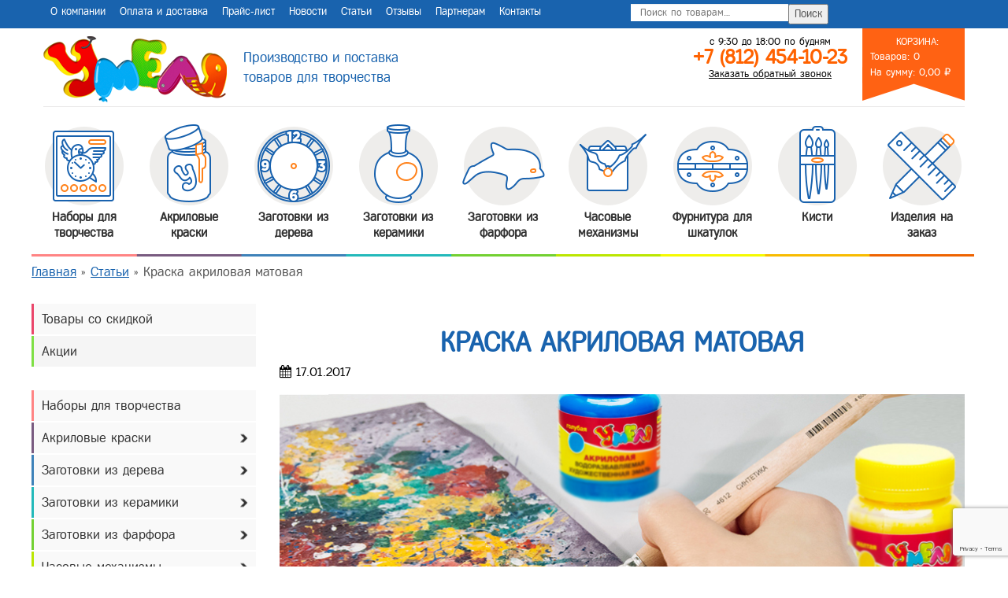

--- FILE ---
content_type: text/html; charset=UTF-8
request_url: http://umelya.ru/kraska-akrilovaya-matovaya/
body_size: 30323
content:

<!doctype html>
    <!--[if lt IE 7 ]>
    <html class="no-js ie6" dir="ltr" lang="ru-RU" prefix="og: https://ogp.me/ns#"> <![endif]-->
    <!--[if IE 7 ]>
    <html class="no-js ie7" dir="ltr" lang="ru-RU" prefix="og: https://ogp.me/ns#"> <![endif]-->
    <!--[if IE 8 ]>
    <html class="no-js ie8" dir="ltr" lang="ru-RU" prefix="og: https://ogp.me/ns#"> <![endif]-->
    <!--[if (gte IE 9)|!(IE)]><!-->
<html class="no-js" dir="ltr" lang="ru-RU" prefix="og: https://ogp.me/ns#"> <!--<![endif]-->
    <head>

      <!-- LPTracker code start -->
<script type="text/javascript">
(function() {
var projectId = 97883;
var script = document.createElement('script');
script.type = 'text/javascript';
script.src = 'https://lpt-crm.online/lpt_widget/out/parser.min.js';
window.lptWg = window.lptWg || {};
window.lptWg.projectId = projectId;
window.lptWg.parser = true;
document.head.appendChild(script);
})()
</script>
<script type="text/javascript">
(function() {
var projectId = 97883;
var script = document.createElement('script');
script.type = 'text/javascript';
script.src = 'https://lpt-crm.online/lpt_widget/kick-widget.js';
window.lptWg = window.lptWg || {};
window.lptWg.projectId = projectId;
window.lptWg.parser = true;
document.head.appendChild(script);
})()
</script>
<!-- LPTracker code End -->
      
      
        <meta charset="UTF-8"/>
        <meta name="viewport"
              content="width=device-width, user-scalable=no, initial-scale=1.0, minimum-scale=1.0, maximum-scale=1.0">
        <meta http-equiv="X-UA-Compatible" content="IE=edge,chrome=1"/>

        <title>Краска акриловая матовая - Производство и поставка товаров для творчества</title>
		
        <link rel="profile" href="https://gmpg.org/xfn/11"/>
        <link rel="pingback" href="http://umelya.ru/xmlrpc.php"/>

        <!-- HTML5 shim and Respond.js IE8 support of HTML5 elements and media queries -->
        <!--[if lt IE 9]>
        <script src="/js/html5shiv.js"></script>
        <script src="/js/respond.min.js"></script>
        <![endif]-->

        <!-- include fonts -->
		            <link rel='stylesheet'
                  href='//fonts.googleapis.com/css?family=%3A300italic%2C400italic%2C600italic%2C300%2C400%2C600&#038;subset=latin%2Clatin-ext&#038;ver=4.1'
                  type='text/css' media='all'/>
				            <link rel='stylesheet'
                  href='//fonts.googleapis.com/css?family=%3A300italic%2C400italic%2C600italic%2C300%2C400%2C600&#038;subset=latin%2Clatin-ext&#038;ver=4.1'
                  type='text/css' media='all'/>
				            <link rel='stylesheet'
                  href='//fonts.googleapis.com/css?family=%3A300italic%2C400italic%2C600italic%2C300%2C400%2C600&#038;subset=latin%2Clatin-ext&#038;ver=4.1'
                  type='text/css' media='all'/>
		        <script type="text/javascript" src="https://code.jquery.com/jquery-1.8.1.js"></script>


        
        

        <script type="text/javascript">

            function openbox(id) {
                display = document.getElementById(id).style.display;

                if (display == 'none') {
                    document.getElementById(id).style.display = 'block';
                } else {
                    document.getElementById(id).style.display = 'none';
                }
            }
        </script>
        <script type="text/javascript">
            $(document).ready(function () {
                $('a.poplight[href^=#]').click(function () {
                    var popID = $(this).attr('rel');
                    var popURL = $(this).attr('href');
                    $('#' + popID).fadeIn().prepend('<a href="#" class="close"><span class="close">Х</span></a>');
                    $('body').append('<div id="fade"></div>');
                    $('#fade').css({'filter': 'alpha(opacity=80)'}).fadeIn();
                    return false;
                });
                $('a.close, #fade').live('click', function () {
                    $('#fade , .popup_block').fadeOut(function () {
                        $('#fade, a.close').remove();
                    });
                    return false;
                });
            });
        </script>
        <script type="text/javascript">
            //Обработка клика на стрелку вправо
            $(document).on('click', ".carousel-button-right", function () {
                var carusel = $(this).parents('.carousel');
                right_carusel(carusel);
                return false;
            });
            //Обработка клика на стрелку влево
            $(document).on('click', ".carousel-button-left", function () {
                var carusel = $(this).parents('.carousel');
                left_carusel(carusel);
                return false;
            });

            function left_carusel(carusel) {
                var block_width = $(carusel).find('.carousel-block').outerWidth();
                $(carusel).find(".carousel-items .carousel-block").eq(-1).clone().prependTo($(carusel).find(".carousel-items"));
                $(carusel).find(".carousel-items").css({"left": "-" + block_width + "px"});
                $(carusel).find(".carousel-items .carousel-block").eq(-1).remove();
                $(carusel).find(".carousel-items").animate({left: "0px"}, 200);

            }

            function right_carusel(carusel) {
                var block_width = $(carusel).find('.carousel-block').outerWidth();
                $(carusel).find(".carousel-items").animate({left: "-" + block_width + "px"}, 200, function () {
                    $(carusel).find(".carousel-items .carousel-block").eq(0).clone().appendTo($(carusel).find(".carousel-items"));
                    $(carusel).find(".carousel-items .carousel-block").eq(0).remove();
                    $(carusel).find(".carousel-items").css({"left": "0px"});
                });
            }

            $(function () {
//Раскомментируйте строку ниже, чтобы включить автоматическую прокрутку карусели
                //auto_right('.carousel:first');
            })

            // Автоматическая прокрутка

            // Навели курсор на карусель
            $(document).on('mouseenter', '.carousel', function () {
                $(this).addClass('hover')
            })
            //Убрали курсор с карусели
            $(document).on('mouseleave', '.carousel', function () {
                $(this).removeClass('hover')
            })

        </script>

        <script type="text/javascript">$(document).ready(function () {
                $(window).scroll(function () {
                    if ($(this).scrollTop() > 0) {
                        $('#scroller').fadeIn();
                    } else {
                        $('#scroller').fadeOut();
                    }
                });
                $('#scroller').click(function () {
                    $('body,html').animate({scrollTop: 0}, 400);
                    return false;
                });
            });</script>

		<title>Краска акриловая матовая - Производство и поставка товаров для творчества</title>

		<!-- All in One SEO 4.9.0 - aioseo.com -->
	<meta name="description" content="Относительно устойчивости, краска акриловая матовая после высыхания является абсолютно устойчивой к выгоранию или стиранию." />
	<meta name="robots" content="max-image-preview:large" />
	<meta name="author" content="admin"/>
	<link rel="canonical" href="https://umelya.ru/kraska-akrilovaya-matovaya/" />
	<meta name="generator" content="All in One SEO (AIOSEO) 4.9.0" />
		<meta property="og:locale" content="ru_RU" />
		<meta property="og:site_name" content="Производство и поставка товаров для творчества - Производство и поставка товаров для творчества" />
		<meta property="og:type" content="article" />
		<meta property="og:title" content="Краска акриловая матовая - Производство и поставка товаров для творчества" />
		<meta property="og:description" content="Относительно устойчивости, краска акриловая матовая после высыхания является абсолютно устойчивой к выгоранию или стиранию." />
		<meta property="og:url" content="https://umelya.ru/kraska-akrilovaya-matovaya/" />
		<meta property="article:published_time" content="2017-01-17T19:05:04+00:00" />
		<meta property="article:modified_time" content="2017-02-02T12:00:31+00:00" />
		<meta name="twitter:card" content="summary_large_image" />
		<meta name="twitter:title" content="Краска акриловая матовая - Производство и поставка товаров для творчества" />
		<meta name="twitter:description" content="Относительно устойчивости, краска акриловая матовая после высыхания является абсолютно устойчивой к выгоранию или стиранию." />
		<script type="application/ld+json" class="aioseo-schema">
			{"@context":"https:\/\/schema.org","@graph":[{"@type":"BlogPosting","@id":"https:\/\/umelya.ru\/kraska-akrilovaya-matovaya\/#blogposting","name":"\u041a\u0440\u0430\u0441\u043a\u0430 \u0430\u043a\u0440\u0438\u043b\u043e\u0432\u0430\u044f \u043c\u0430\u0442\u043e\u0432\u0430\u044f - \u041f\u0440\u043e\u0438\u0437\u0432\u043e\u0434\u0441\u0442\u0432\u043e \u0438 \u043f\u043e\u0441\u0442\u0430\u0432\u043a\u0430 \u0442\u043e\u0432\u0430\u0440\u043e\u0432 \u0434\u043b\u044f \u0442\u0432\u043e\u0440\u0447\u0435\u0441\u0442\u0432\u0430","headline":"\u041a\u0440\u0430\u0441\u043a\u0430 \u0430\u043a\u0440\u0438\u043b\u043e\u0432\u0430\u044f \u043c\u0430\u0442\u043e\u0432\u0430\u044f","author":{"@id":"https:\/\/umelya.ru\/author\/admin\/#author"},"publisher":{"@id":"https:\/\/umelya.ru\/#organization"},"image":{"@type":"ImageObject","url":"https:\/\/umelya.ru\/wp-content\/uploads\/2016\/11\/Kraska-akrilovaya-matovaya.jpg","width":874,"height":400,"caption":"\u041b\u0443\u0447\u0448\u0430\u044f \u0430\u043a\u0440\u0438\u043b\u043e\u0432\u0430\u044f \u043a\u0440\u0430\u0441\u043a\u0430 \u043c\u0430\u0442\u043e\u0432\u0430\u044f \u0434\u043b\u044f \u0434\u0435\u0442\u0435\u0439"},"datePublished":"2017-01-17T23:05:04+04:00","dateModified":"2017-02-02T16:00:31+04:00","inLanguage":"ru-RU","mainEntityOfPage":{"@id":"https:\/\/umelya.ru\/kraska-akrilovaya-matovaya\/#webpage"},"isPartOf":{"@id":"https:\/\/umelya.ru\/kraska-akrilovaya-matovaya\/#webpage"},"articleSection":"\u0421\u0442\u0430\u0442\u044c\u0438"},{"@type":"BreadcrumbList","@id":"https:\/\/umelya.ru\/kraska-akrilovaya-matovaya\/#breadcrumblist","itemListElement":[{"@type":"ListItem","@id":"https:\/\/umelya.ru#listItem","position":1,"name":"Home","item":"https:\/\/umelya.ru","nextItem":{"@type":"ListItem","@id":"https:\/\/umelya.ru\/category\/stati\/#listItem","name":"\u0421\u0442\u0430\u0442\u044c\u0438"}},{"@type":"ListItem","@id":"https:\/\/umelya.ru\/category\/stati\/#listItem","position":2,"name":"\u0421\u0442\u0430\u0442\u044c\u0438","item":"https:\/\/umelya.ru\/category\/stati\/","nextItem":{"@type":"ListItem","@id":"https:\/\/umelya.ru\/kraska-akrilovaya-matovaya\/#listItem","name":"\u041a\u0440\u0430\u0441\u043a\u0430 \u0430\u043a\u0440\u0438\u043b\u043e\u0432\u0430\u044f \u043c\u0430\u0442\u043e\u0432\u0430\u044f"},"previousItem":{"@type":"ListItem","@id":"https:\/\/umelya.ru#listItem","name":"Home"}},{"@type":"ListItem","@id":"https:\/\/umelya.ru\/kraska-akrilovaya-matovaya\/#listItem","position":3,"name":"\u041a\u0440\u0430\u0441\u043a\u0430 \u0430\u043a\u0440\u0438\u043b\u043e\u0432\u0430\u044f \u043c\u0430\u0442\u043e\u0432\u0430\u044f","previousItem":{"@type":"ListItem","@id":"https:\/\/umelya.ru\/category\/stati\/#listItem","name":"\u0421\u0442\u0430\u0442\u044c\u0438"}}]},{"@type":"Organization","@id":"https:\/\/umelya.ru\/#organization","name":"\u041f\u0440\u043e\u0438\u0437\u0432\u043e\u0434\u0441\u0442\u0432\u043e \u0438 \u043f\u043e\u0441\u0442\u0430\u0432\u043a\u0430 \u0442\u043e\u0432\u0430\u0440\u043e\u0432 \u0434\u043b\u044f \u0442\u0432\u043e\u0440\u0447\u0435\u0441\u0442\u0432\u0430","description":"\u041f\u0440\u043e\u0438\u0437\u0432\u043e\u0434\u0441\u0442\u0432\u043e \u0438 \u043f\u043e\u0441\u0442\u0430\u0432\u043a\u0430 \u0442\u043e\u0432\u0430\u0440\u043e\u0432 \u0434\u043b\u044f \u0442\u0432\u043e\u0440\u0447\u0435\u0441\u0442\u0432\u0430","url":"https:\/\/umelya.ru\/"},{"@type":"Person","@id":"https:\/\/umelya.ru\/author\/admin\/#author","url":"https:\/\/umelya.ru\/author\/admin\/","name":"admin","image":{"@type":"ImageObject","@id":"https:\/\/umelya.ru\/kraska-akrilovaya-matovaya\/#authorImage","url":"https:\/\/secure.gravatar.com\/avatar\/dcc76a42ae426f7222240181fd728fcd86deec3c5013e0e0de12c0810cc54fc9?s=96&d=mm&r=g","width":96,"height":96,"caption":"admin"}},{"@type":"WebPage","@id":"https:\/\/umelya.ru\/kraska-akrilovaya-matovaya\/#webpage","url":"https:\/\/umelya.ru\/kraska-akrilovaya-matovaya\/","name":"\u041a\u0440\u0430\u0441\u043a\u0430 \u0430\u043a\u0440\u0438\u043b\u043e\u0432\u0430\u044f \u043c\u0430\u0442\u043e\u0432\u0430\u044f - \u041f\u0440\u043e\u0438\u0437\u0432\u043e\u0434\u0441\u0442\u0432\u043e \u0438 \u043f\u043e\u0441\u0442\u0430\u0432\u043a\u0430 \u0442\u043e\u0432\u0430\u0440\u043e\u0432 \u0434\u043b\u044f \u0442\u0432\u043e\u0440\u0447\u0435\u0441\u0442\u0432\u0430","description":"\u041e\u0442\u043d\u043e\u0441\u0438\u0442\u0435\u043b\u044c\u043d\u043e \u0443\u0441\u0442\u043e\u0439\u0447\u0438\u0432\u043e\u0441\u0442\u0438, \u043a\u0440\u0430\u0441\u043a\u0430 \u0430\u043a\u0440\u0438\u043b\u043e\u0432\u0430\u044f \u043c\u0430\u0442\u043e\u0432\u0430\u044f \u043f\u043e\u0441\u043b\u0435 \u0432\u044b\u0441\u044b\u0445\u0430\u043d\u0438\u044f \u044f\u0432\u043b\u044f\u0435\u0442\u0441\u044f \u0430\u0431\u0441\u043e\u043b\u044e\u0442\u043d\u043e \u0443\u0441\u0442\u043e\u0439\u0447\u0438\u0432\u043e\u0439 \u043a \u0432\u044b\u0433\u043e\u0440\u0430\u043d\u0438\u044e \u0438\u043b\u0438 \u0441\u0442\u0438\u0440\u0430\u043d\u0438\u044e.","inLanguage":"ru-RU","isPartOf":{"@id":"https:\/\/umelya.ru\/#website"},"breadcrumb":{"@id":"https:\/\/umelya.ru\/kraska-akrilovaya-matovaya\/#breadcrumblist"},"author":{"@id":"https:\/\/umelya.ru\/author\/admin\/#author"},"creator":{"@id":"https:\/\/umelya.ru\/author\/admin\/#author"},"image":{"@type":"ImageObject","url":"https:\/\/umelya.ru\/wp-content\/uploads\/2016\/11\/Kraska-akrilovaya-matovaya.jpg","@id":"https:\/\/umelya.ru\/kraska-akrilovaya-matovaya\/#mainImage","width":874,"height":400,"caption":"\u041b\u0443\u0447\u0448\u0430\u044f \u0430\u043a\u0440\u0438\u043b\u043e\u0432\u0430\u044f \u043a\u0440\u0430\u0441\u043a\u0430 \u043c\u0430\u0442\u043e\u0432\u0430\u044f \u0434\u043b\u044f \u0434\u0435\u0442\u0435\u0439"},"primaryImageOfPage":{"@id":"https:\/\/umelya.ru\/kraska-akrilovaya-matovaya\/#mainImage"},"datePublished":"2017-01-17T23:05:04+04:00","dateModified":"2017-02-02T16:00:31+04:00"},{"@type":"WebSite","@id":"https:\/\/umelya.ru\/#website","url":"https:\/\/umelya.ru\/","name":"\u041f\u0440\u043e\u0438\u0437\u0432\u043e\u0434\u0441\u0442\u0432\u043e \u0438 \u043f\u043e\u0441\u0442\u0430\u0432\u043a\u0430 \u0442\u043e\u0432\u0430\u0440\u043e\u0432 \u0434\u043b\u044f \u0442\u0432\u043e\u0440\u0447\u0435\u0441\u0442\u0432\u0430","description":"\u041f\u0440\u043e\u0438\u0437\u0432\u043e\u0434\u0441\u0442\u0432\u043e \u0438 \u043f\u043e\u0441\u0442\u0430\u0432\u043a\u0430 \u0442\u043e\u0432\u0430\u0440\u043e\u0432 \u0434\u043b\u044f \u0442\u0432\u043e\u0440\u0447\u0435\u0441\u0442\u0432\u0430","inLanguage":"ru-RU","publisher":{"@id":"https:\/\/umelya.ru\/#organization"}}]}
		</script>
		<!-- All in One SEO -->


<!-- SEO Ultimate (http://www.seodesignsolutions.com/wordpress-seo/) -->
<!-- /SEO Ultimate -->

<link rel="alternate" type="application/rss+xml" title="Производство и поставка товаров для творчества &raquo; Лента" href="https://umelya.ru/feed/" />
<link rel="alternate" type="application/rss+xml" title="Производство и поставка товаров для творчества &raquo; Лента комментариев" href="https://umelya.ru/comments/feed/" />
<link rel="alternate" type="application/rss+xml" title="Производство и поставка товаров для творчества &raquo; Лента комментариев к &laquo;Краска акриловая матовая&raquo;" href="https://umelya.ru/kraska-akrilovaya-matovaya/feed/" />
<link rel="alternate" title="oEmbed (JSON)" type="application/json+oembed" href="https://umelya.ru/wp-json/oembed/1.0/embed?url=https%3A%2F%2Fumelya.ru%2Fkraska-akrilovaya-matovaya%2F" />
<link rel="alternate" title="oEmbed (XML)" type="text/xml+oembed" href="https://umelya.ru/wp-json/oembed/1.0/embed?url=https%3A%2F%2Fumelya.ru%2Fkraska-akrilovaya-matovaya%2F&#038;format=xml" />
<style id='wp-img-auto-sizes-contain-inline-css' type='text/css'>
img:is([sizes=auto i],[sizes^="auto," i]){contain-intrinsic-size:3000px 1500px}
/*# sourceURL=wp-img-auto-sizes-contain-inline-css */
</style>
<style id='wp-emoji-styles-inline-css' type='text/css'>

	img.wp-smiley, img.emoji {
		display: inline !important;
		border: none !important;
		box-shadow: none !important;
		height: 1em !important;
		width: 1em !important;
		margin: 0 0.07em !important;
		vertical-align: -0.1em !important;
		background: none !important;
		padding: 0 !important;
	}
/*# sourceURL=wp-emoji-styles-inline-css */
</style>
<link rel='stylesheet' id='wp-block-library-css' href='http://umelya.ru/wp-includes/css/dist/block-library/style.min.css?ver=6.9' type='text/css' media='all' />
<link rel='stylesheet' id='wc-blocks-style-css' href='http://umelya.ru/wp-content/plugins/woocommerce/assets/client/blocks/wc-blocks.css?ver=wc-10.3.7' type='text/css' media='all' />
<style id='global-styles-inline-css' type='text/css'>
:root{--wp--preset--aspect-ratio--square: 1;--wp--preset--aspect-ratio--4-3: 4/3;--wp--preset--aspect-ratio--3-4: 3/4;--wp--preset--aspect-ratio--3-2: 3/2;--wp--preset--aspect-ratio--2-3: 2/3;--wp--preset--aspect-ratio--16-9: 16/9;--wp--preset--aspect-ratio--9-16: 9/16;--wp--preset--color--black: #000000;--wp--preset--color--cyan-bluish-gray: #abb8c3;--wp--preset--color--white: #ffffff;--wp--preset--color--pale-pink: #f78da7;--wp--preset--color--vivid-red: #cf2e2e;--wp--preset--color--luminous-vivid-orange: #ff6900;--wp--preset--color--luminous-vivid-amber: #fcb900;--wp--preset--color--light-green-cyan: #7bdcb5;--wp--preset--color--vivid-green-cyan: #00d084;--wp--preset--color--pale-cyan-blue: #8ed1fc;--wp--preset--color--vivid-cyan-blue: #0693e3;--wp--preset--color--vivid-purple: #9b51e0;--wp--preset--gradient--vivid-cyan-blue-to-vivid-purple: linear-gradient(135deg,rgb(6,147,227) 0%,rgb(155,81,224) 100%);--wp--preset--gradient--light-green-cyan-to-vivid-green-cyan: linear-gradient(135deg,rgb(122,220,180) 0%,rgb(0,208,130) 100%);--wp--preset--gradient--luminous-vivid-amber-to-luminous-vivid-orange: linear-gradient(135deg,rgb(252,185,0) 0%,rgb(255,105,0) 100%);--wp--preset--gradient--luminous-vivid-orange-to-vivid-red: linear-gradient(135deg,rgb(255,105,0) 0%,rgb(207,46,46) 100%);--wp--preset--gradient--very-light-gray-to-cyan-bluish-gray: linear-gradient(135deg,rgb(238,238,238) 0%,rgb(169,184,195) 100%);--wp--preset--gradient--cool-to-warm-spectrum: linear-gradient(135deg,rgb(74,234,220) 0%,rgb(151,120,209) 20%,rgb(207,42,186) 40%,rgb(238,44,130) 60%,rgb(251,105,98) 80%,rgb(254,248,76) 100%);--wp--preset--gradient--blush-light-purple: linear-gradient(135deg,rgb(255,206,236) 0%,rgb(152,150,240) 100%);--wp--preset--gradient--blush-bordeaux: linear-gradient(135deg,rgb(254,205,165) 0%,rgb(254,45,45) 50%,rgb(107,0,62) 100%);--wp--preset--gradient--luminous-dusk: linear-gradient(135deg,rgb(255,203,112) 0%,rgb(199,81,192) 50%,rgb(65,88,208) 100%);--wp--preset--gradient--pale-ocean: linear-gradient(135deg,rgb(255,245,203) 0%,rgb(182,227,212) 50%,rgb(51,167,181) 100%);--wp--preset--gradient--electric-grass: linear-gradient(135deg,rgb(202,248,128) 0%,rgb(113,206,126) 100%);--wp--preset--gradient--midnight: linear-gradient(135deg,rgb(2,3,129) 0%,rgb(40,116,252) 100%);--wp--preset--font-size--small: 13px;--wp--preset--font-size--medium: 20px;--wp--preset--font-size--large: 36px;--wp--preset--font-size--x-large: 42px;--wp--preset--spacing--20: 0.44rem;--wp--preset--spacing--30: 0.67rem;--wp--preset--spacing--40: 1rem;--wp--preset--spacing--50: 1.5rem;--wp--preset--spacing--60: 2.25rem;--wp--preset--spacing--70: 3.38rem;--wp--preset--spacing--80: 5.06rem;--wp--preset--shadow--natural: 6px 6px 9px rgba(0, 0, 0, 0.2);--wp--preset--shadow--deep: 12px 12px 50px rgba(0, 0, 0, 0.4);--wp--preset--shadow--sharp: 6px 6px 0px rgba(0, 0, 0, 0.2);--wp--preset--shadow--outlined: 6px 6px 0px -3px rgb(255, 255, 255), 6px 6px rgb(0, 0, 0);--wp--preset--shadow--crisp: 6px 6px 0px rgb(0, 0, 0);}:where(.is-layout-flex){gap: 0.5em;}:where(.is-layout-grid){gap: 0.5em;}body .is-layout-flex{display: flex;}.is-layout-flex{flex-wrap: wrap;align-items: center;}.is-layout-flex > :is(*, div){margin: 0;}body .is-layout-grid{display: grid;}.is-layout-grid > :is(*, div){margin: 0;}:where(.wp-block-columns.is-layout-flex){gap: 2em;}:where(.wp-block-columns.is-layout-grid){gap: 2em;}:where(.wp-block-post-template.is-layout-flex){gap: 1.25em;}:where(.wp-block-post-template.is-layout-grid){gap: 1.25em;}.has-black-color{color: var(--wp--preset--color--black) !important;}.has-cyan-bluish-gray-color{color: var(--wp--preset--color--cyan-bluish-gray) !important;}.has-white-color{color: var(--wp--preset--color--white) !important;}.has-pale-pink-color{color: var(--wp--preset--color--pale-pink) !important;}.has-vivid-red-color{color: var(--wp--preset--color--vivid-red) !important;}.has-luminous-vivid-orange-color{color: var(--wp--preset--color--luminous-vivid-orange) !important;}.has-luminous-vivid-amber-color{color: var(--wp--preset--color--luminous-vivid-amber) !important;}.has-light-green-cyan-color{color: var(--wp--preset--color--light-green-cyan) !important;}.has-vivid-green-cyan-color{color: var(--wp--preset--color--vivid-green-cyan) !important;}.has-pale-cyan-blue-color{color: var(--wp--preset--color--pale-cyan-blue) !important;}.has-vivid-cyan-blue-color{color: var(--wp--preset--color--vivid-cyan-blue) !important;}.has-vivid-purple-color{color: var(--wp--preset--color--vivid-purple) !important;}.has-black-background-color{background-color: var(--wp--preset--color--black) !important;}.has-cyan-bluish-gray-background-color{background-color: var(--wp--preset--color--cyan-bluish-gray) !important;}.has-white-background-color{background-color: var(--wp--preset--color--white) !important;}.has-pale-pink-background-color{background-color: var(--wp--preset--color--pale-pink) !important;}.has-vivid-red-background-color{background-color: var(--wp--preset--color--vivid-red) !important;}.has-luminous-vivid-orange-background-color{background-color: var(--wp--preset--color--luminous-vivid-orange) !important;}.has-luminous-vivid-amber-background-color{background-color: var(--wp--preset--color--luminous-vivid-amber) !important;}.has-light-green-cyan-background-color{background-color: var(--wp--preset--color--light-green-cyan) !important;}.has-vivid-green-cyan-background-color{background-color: var(--wp--preset--color--vivid-green-cyan) !important;}.has-pale-cyan-blue-background-color{background-color: var(--wp--preset--color--pale-cyan-blue) !important;}.has-vivid-cyan-blue-background-color{background-color: var(--wp--preset--color--vivid-cyan-blue) !important;}.has-vivid-purple-background-color{background-color: var(--wp--preset--color--vivid-purple) !important;}.has-black-border-color{border-color: var(--wp--preset--color--black) !important;}.has-cyan-bluish-gray-border-color{border-color: var(--wp--preset--color--cyan-bluish-gray) !important;}.has-white-border-color{border-color: var(--wp--preset--color--white) !important;}.has-pale-pink-border-color{border-color: var(--wp--preset--color--pale-pink) !important;}.has-vivid-red-border-color{border-color: var(--wp--preset--color--vivid-red) !important;}.has-luminous-vivid-orange-border-color{border-color: var(--wp--preset--color--luminous-vivid-orange) !important;}.has-luminous-vivid-amber-border-color{border-color: var(--wp--preset--color--luminous-vivid-amber) !important;}.has-light-green-cyan-border-color{border-color: var(--wp--preset--color--light-green-cyan) !important;}.has-vivid-green-cyan-border-color{border-color: var(--wp--preset--color--vivid-green-cyan) !important;}.has-pale-cyan-blue-border-color{border-color: var(--wp--preset--color--pale-cyan-blue) !important;}.has-vivid-cyan-blue-border-color{border-color: var(--wp--preset--color--vivid-cyan-blue) !important;}.has-vivid-purple-border-color{border-color: var(--wp--preset--color--vivid-purple) !important;}.has-vivid-cyan-blue-to-vivid-purple-gradient-background{background: var(--wp--preset--gradient--vivid-cyan-blue-to-vivid-purple) !important;}.has-light-green-cyan-to-vivid-green-cyan-gradient-background{background: var(--wp--preset--gradient--light-green-cyan-to-vivid-green-cyan) !important;}.has-luminous-vivid-amber-to-luminous-vivid-orange-gradient-background{background: var(--wp--preset--gradient--luminous-vivid-amber-to-luminous-vivid-orange) !important;}.has-luminous-vivid-orange-to-vivid-red-gradient-background{background: var(--wp--preset--gradient--luminous-vivid-orange-to-vivid-red) !important;}.has-very-light-gray-to-cyan-bluish-gray-gradient-background{background: var(--wp--preset--gradient--very-light-gray-to-cyan-bluish-gray) !important;}.has-cool-to-warm-spectrum-gradient-background{background: var(--wp--preset--gradient--cool-to-warm-spectrum) !important;}.has-blush-light-purple-gradient-background{background: var(--wp--preset--gradient--blush-light-purple) !important;}.has-blush-bordeaux-gradient-background{background: var(--wp--preset--gradient--blush-bordeaux) !important;}.has-luminous-dusk-gradient-background{background: var(--wp--preset--gradient--luminous-dusk) !important;}.has-pale-ocean-gradient-background{background: var(--wp--preset--gradient--pale-ocean) !important;}.has-electric-grass-gradient-background{background: var(--wp--preset--gradient--electric-grass) !important;}.has-midnight-gradient-background{background: var(--wp--preset--gradient--midnight) !important;}.has-small-font-size{font-size: var(--wp--preset--font-size--small) !important;}.has-medium-font-size{font-size: var(--wp--preset--font-size--medium) !important;}.has-large-font-size{font-size: var(--wp--preset--font-size--large) !important;}.has-x-large-font-size{font-size: var(--wp--preset--font-size--x-large) !important;}
/*# sourceURL=global-styles-inline-css */
</style>

<style id='classic-theme-styles-inline-css' type='text/css'>
/*! This file is auto-generated */
.wp-block-button__link{color:#fff;background-color:#32373c;border-radius:9999px;box-shadow:none;text-decoration:none;padding:calc(.667em + 2px) calc(1.333em + 2px);font-size:1.125em}.wp-block-file__button{background:#32373c;color:#fff;text-decoration:none}
/*# sourceURL=/wp-includes/css/classic-themes.min.css */
</style>
<link rel='stylesheet' id='contact-form-7-css' href='http://umelya.ru/wp-content/plugins/contact-form-7/includes/css/styles.css?ver=6.1.3' type='text/css' media='all' />
<link rel='stylesheet' id='wooajaxcart-css' href='http://umelya.ru/wp-content/plugins/woocommerce-ajax-cart/assets/wooajaxcart.css?ver=6.9' type='text/css' media='all' />
<link rel='stylesheet' id='woocommerce-layout-css' href='http://umelya.ru/wp-content/plugins/woocommerce/assets/css/woocommerce-layout.css?ver=10.3.7' type='text/css' media='all' />
<link rel='stylesheet' id='woocommerce-smallscreen-css' href='http://umelya.ru/wp-content/plugins/woocommerce/assets/css/woocommerce-smallscreen.css?ver=10.3.7' type='text/css' media='only screen and (max-width: 768px)' />
<link rel='stylesheet' id='woocommerce-general-css' href='http://umelya.ru/wp-content/plugins/woocommerce/assets/css/woocommerce.css?ver=10.3.7' type='text/css' media='all' />
<style id='woocommerce-inline-inline-css' type='text/css'>
.woocommerce form .form-row .required { visibility: visible; }
/*# sourceURL=woocommerce-inline-inline-css */
</style>
<link rel='stylesheet' id='wpcf7-redirect-script-frontend-css' href='http://umelya.ru/wp-content/plugins/wpcf7-redirect/build/assets/frontend-script.css?ver=2c532d7e2be36f6af233' type='text/css' media='all' />
<link rel='stylesheet' id='brands-styles-css' href='http://umelya.ru/wp-content/plugins/woocommerce/assets/css/brands.css?ver=10.3.7' type='text/css' media='all' />
<link rel='stylesheet' id='bootstrap-css' href='http://umelya.ru/wp-content/themes/pixel-linear/css/bootstrap.min.css?ver=3.0.3' type='text/css' media='all' />
<link rel='stylesheet' id='wpbase-css' href='http://umelya.ru/wp-content/themes/pixel-linear/css/wpbase.min.css?ver=3.0.3' type='text/css' media='all' />
<link rel='stylesheet' id='font-awesome-css' href='http://umelya.ru/wp-content/themes/pixel-linear/css/font-awesome.min.css?ver=4.0.3' type='text/css' media='all' />
<link rel='stylesheet' id='magnific-css' href='http://umelya.ru/wp-content/themes/pixel-linear/css/magnific.css?ver=0.9.4' type='text/css' media='all' />
<link rel='stylesheet' id='theme-style-css' href='http://umelya.ru/wp-content/themes/pixel-linear/style.css?ver=3.0.3' type='text/css' media='all' />
<link rel='stylesheet' id='recent-posts-widget-with-thumbnails-public-style-css' href='http://umelya.ru/wp-content/plugins/recent-posts-widget-with-thumbnails/public.css?ver=7.1.1' type='text/css' media='all' />
<link rel='stylesheet' id='fancybox-css' href='http://umelya.ru/wp-content/plugins/easy-fancybox/fancybox/1.5.4/jquery.fancybox.min.css?ver=6.9' type='text/css' media='screen' />
<style id='fancybox-inline-css' type='text/css'>
#fancybox-outer{background:#ffffff}#fancybox-content{background:#ffffff;border-color:#ffffff;color:#000000;}#fancybox-title,#fancybox-title-float-main{color:#fff}
/*# sourceURL=fancybox-inline-css */
</style>
<link rel='stylesheet' id='festi-cart-styles-css' href='//umelya.ru/wp-content/plugins/woocommerce-woocart-popup-lite/static/styles/frontend/style.css?ver=1.1' type='text/css' media='all' />
<link rel='stylesheet' id='googleFonts-css' href='//fonts.googleapis.com/css?family=Open+Sans%3A400%2C700%2C300%2C600&#038;ver=6.9' type='text/css' media='all' />
<script type="text/javascript" src="http://umelya.ru/wp-includes/js/jquery/jquery.min.js?ver=3.7.1" id="jquery-core-js"></script>
<script type="text/javascript" src="http://umelya.ru/wp-includes/js/jquery/jquery-migrate.min.js?ver=3.4.1" id="jquery-migrate-js"></script>
<script type="text/javascript" src="http://umelya.ru/wp-content/themes/pixel-linear/js/jquery.maskedinput.js?ver=6.9" id="jquery-maskedinput-js"></script>
<script type="text/javascript" src="https://umelya.ru/wp-content/plugins/jquery-vertical-accordion-menu/js/jquery.hoverIntent.minified.js?ver=6.9" id="jqueryhoverintent-js"></script>
<script type="text/javascript" src="https://umelya.ru/wp-content/plugins/jquery-vertical-accordion-menu/js/jquery.cookie.js?ver=6.9" id="jquerycookie-js"></script>
<script type="text/javascript" src="https://umelya.ru/wp-content/plugins/jquery-vertical-accordion-menu/js/jquery.dcjqaccordion.2.9.js?ver=6.9" id="dcjqaccordion-js"></script>
<script type="text/javascript" id="wooajaxcart-js-extra">
/* <![CDATA[ */
var wooajaxcart = {"updating_text":"Updating...","warn_remove_text":"Are you sure you want to remove this item from cart?","ajax_timeout":"800","confirm_zero_qty":"no"};
//# sourceURL=wooajaxcart-js-extra
/* ]]> */
</script>
<script type="text/javascript" src="http://umelya.ru/wp-content/plugins/woocommerce-ajax-cart/assets/wooajaxcart.js?ver=6.9" id="wooajaxcart-js"></script>
<script type="text/javascript" src="//umelya.ru/wp-content/plugins/woocommerce-woocart-popup-lite/static/js/frontend/popup.js?ver=1.1" id="festi-cart-popup-js"></script>
<script type="text/javascript" id="festi-cart-general-js-extra">
/* <![CDATA[ */
var fesiCartAjax = {"ajaxurl":"https://umelya.ru/wp-admin/admin-ajax.php"};
//# sourceURL=festi-cart-general-js-extra
/* ]]> */
</script>
<script type="text/javascript" src="//umelya.ru/wp-content/plugins/woocommerce-woocart-popup-lite/static/js/frontend/general.js?ver=1.1" id="festi-cart-general-js"></script>
<script type="text/javascript" src="http://umelya.ru/wp-content/plugins/woocommerce/assets/js/jquery-blockui/jquery.blockUI.min.js?ver=2.7.0-wc.10.3.7" id="wc-jquery-blockui-js" defer="defer" data-wp-strategy="defer"></script>
<script type="text/javascript" id="wc-add-to-cart-js-extra">
/* <![CDATA[ */
var wc_add_to_cart_params = {"ajax_url":"/wp-admin/admin-ajax.php","wc_ajax_url":"/?wc-ajax=%%endpoint%%","i18n_view_cart":"\u041f\u0440\u043e\u0441\u043c\u043e\u0442\u0440 \u043a\u043e\u0440\u0437\u0438\u043d\u044b","cart_url":"https://umelya.ru/cart/","is_cart":"","cart_redirect_after_add":"no"};
//# sourceURL=wc-add-to-cart-js-extra
/* ]]> */
</script>
<script type="text/javascript" src="http://umelya.ru/wp-content/plugins/woocommerce/assets/js/frontend/add-to-cart.min.js?ver=10.3.7" id="wc-add-to-cart-js" defer="defer" data-wp-strategy="defer"></script>
<script type="text/javascript" src="http://umelya.ru/wp-content/plugins/woocommerce/assets/js/js-cookie/js.cookie.min.js?ver=2.1.4-wc.10.3.7" id="wc-js-cookie-js" defer="defer" data-wp-strategy="defer"></script>
<script type="text/javascript" id="woocommerce-js-extra">
/* <![CDATA[ */
var woocommerce_params = {"ajax_url":"/wp-admin/admin-ajax.php","wc_ajax_url":"/?wc-ajax=%%endpoint%%","i18n_password_show":"\u041f\u043e\u043a\u0430\u0437\u0430\u0442\u044c \u043f\u0430\u0440\u043e\u043b\u044c","i18n_password_hide":"\u0421\u043a\u0440\u044b\u0442\u044c \u043f\u0430\u0440\u043e\u043b\u044c"};
//# sourceURL=woocommerce-js-extra
/* ]]> */
</script>
<script type="text/javascript" src="http://umelya.ru/wp-content/plugins/woocommerce/assets/js/frontend/woocommerce.min.js?ver=10.3.7" id="woocommerce-js" defer="defer" data-wp-strategy="defer"></script>
<script type="text/javascript" src="http://umelya.ru/wp-content/themes/pixel-linear/js/modernizr.custom.js?ver=2.6.2" id="modernizr-js"></script>
<script type="text/javascript" src="http://umelya.ru/wp-content/themes/pixel-linear/js/magnific.min.js?ver=0.9.4" id="magnific-js"></script>
<script type="text/javascript" src="http://umelya.ru/wp-content/themes/pixel-linear/js/bootstrap.js?ver=6.9" id="bootstrap-script-js"></script>
<script type="text/javascript" src="http://umelya.ru/wp-content/themes/pixel-linear/js/hover.zoom.js?ver=6.9" id="hover-script-js"></script>
<script type="text/javascript" src="http://umelya.ru/wp-content/themes/pixel-linear/js/main.js?ver=6.9" id="main-script-js"></script>
<link rel="https://api.w.org/" href="https://umelya.ru/wp-json/" /><link rel="alternate" title="JSON" type="application/json" href="https://umelya.ru/wp-json/wp/v2/posts/17002" /><link rel="EditURI" type="application/rsd+xml" title="RSD" href="https://umelya.ru/xmlrpc.php?rsd" />
<meta name="generator" content="WordPress 6.9" />
<meta name="generator" content="WooCommerce 10.3.7" />
<link rel='shortlink' href='https://umelya.ru/?p=17002' />
<script type="text/javascript">
 /* <![CDATA[ */
var buyone_ajax = {"ajaxurl":"https:\/\/umelya.ru\/wp-admin\/admin-ajax.php"}; 
 /* ]]> */
</script>
<style>
    div.b-modal
    {
        background-color: #000000 !important;
        opacity: 0.2 !important;
        z-index: 9999998 !important;
    }
    div#festi-cart-pop-up-content
    {
        z-index: 9999999 !important;
    }
    div#festi-cart-pop-up-content div.festi-cart-pop-up-body
    {
        border:  3px solid;
        border-radius: 10px;
        border-color: #00a8ca;
        padding: 10px;
        box-shadow: 
            0 
            0 
            0px 
            0px 
            #5e5e5e;
        width: 400px;
        background-color: rgba(
            255,
            255,
            255,
            1        );
    }
    
    div.festi-cart-pop-up-body div.festi-cart-pop-up-header
    {
        text-align: center;
        margin: 
            10px
            10px
            20px
            10px;
    }
    
    div.festi-cart-pop-up-body div.festi-cart-pop-up-header span.festi-cart-added-to-cart-msg
    {
        color: #5b9e2b;
        font-size: 20px;
    }
    div#festi-cart-pop-up-content span.festi-cart-closed.b-close
    {
           
            display: block;
                float: right;
        cursor: pointer;
        position: relative;
        right: 10px;
        top: 10px;
    }
    
    div#festi-cart-pop-up-content span.festi-cart-closed.b-close span.festi-cart-closed-button
    {
        font-size: 30px;
        font-weight: bold;
        color: #00a8ca;
    }
    
    div#festi-cart-pop-up-content span.b-close span.festi-cart-closed-button:hover
    {
        color: #72ddf2;
    }
    
    div.festi-cart-pop-up-body div.festi-cart-pop-up-footer
    {
        text-align: center    }
    
    div.festi-cart-pop-up-footer span.festi-cart-continue.b-close span.festi-cart-continue-shopping
    {
                
         border: 0px solid;
         border-color: #e0e0e0;
         border-radius: 0px;
         background-color: #ffffff;
         color: #00a8ca;
         font-size: 20px;
         line-height: 20px;
         padding-top: 10px;
         padding-bottom: 10px;
    }
    
    div.festi-cart-pop-up-footer span.festi-cart-continue.b-close span.festi-cart-continue-shopping:hover
    {
         background-color: #ffffff;
         border-color: #e0e0e0;
         color: #72ddf2;
    }

    /*product list analog Start */
    body div.festi-cart-pop-up-products-content  table.festi-cart-list  tr.festi-cart-item  td.festi-cart-product-title a.festi-cart-title,
    body div.festi-cart-pop-up-products-content  table.festi-cart-list  tr.festi-cart-item  td.festi-cart-product-title span.festi-cart-title
    {
        color: #00497d;
        font-size: 13px;
    }
    body div.festi-cart-pop-up-products-content  table.festi-cart-list  tr.festi-cart-item  td.festi-cart-product-title a.festi-cart-title:hover
    {
        color: #8094ed;
    }
    body div.festi-cart-pop-up-products-content  table.festi-cart-list  tr.festi-cart-item  td.festi-cart-product-title span.festi-cart-product-count,
    body div.festi-cart-pop-up-products-content  table.festi-cart-list  tr.festi-cart-item  td.festi-cart-product-title span.festi-cart-product-price,
    body div.festi-cart-pop-up-products-content  table.festi-cart-list  tr.festi-cart-item  td.festi-cart-product-title span.festi-cart-product-price span.amount
    {
        color: #1f1e1e;
        font-size: 13px;
    }
    body div.festi-cart-pop-up-products-content  div.festi-cart-total
    {
                border: 0px solid;
        border-color: #e6e6e6;
        border-radius: 7px;
        background-color: #eeeeee;
        color: #000000;
        font-size: 13px;
        text-align: right;
    }
        
    
    body div.festi-cart-pop-up-products-content  p.festi-cart-buttons a.festi-cart-view-cart
    {
                
         border: 1px solid;
         border-color: #e0e0e0;
         border-radius: 7px;
         background-color: #eeeeee;
         color: #000000;
         font-size: 13px;
         padding-top: 5px;
         padding-bottom: 5px;
    }
    body div.festi-cart-pop-up-products-content  p.festi-cart-buttons a.festi-cart-view-cart:hover
    {
         background-color: #6caff7;
         border-color: #e0e0e0;
         color: #ffffff;
    }
    
    body div.festi-cart-pop-up-products-content  p.festi-cart-buttons a.festi-cart-checkout
    {
                 
         border: 1px solid;
         border-color: #e0e0e0;
         border-radius: 7px;
         background-color: #eeeeee;
         color: #000000;
         font-size: 13px;
         padding-top: 5px;
         padding-bottom: 5px;
    }
    
    body div.festi-cart-pop-up-products-content  p.festi-cart-buttons a.festi-cart-checkout:hover
    {
         background-color: #6caff7;
         border-color: #e0e0e0;
         color: #ffffff;
    }
    
    body div.festi-cart-pop-up-products-content  table.festi-cart-list  tr.festi-cart-item  td.festi-cart-product-delete
    {
        vertical-align: top;  
    }
    
    body div.festi-cart-pop-up-products-content  table.festi-cart-list  tr.festi-cart-item  td.festi-cart-product-delete a.festi-cart-remove-product
    {   
        font-size: 18px;
        line-height: 18px;
        color: #000000;
        float: left;
    }
    body div.festi-cart-pop-up-products-content  table.festi-cart-list  tr.festi-cart-item  td.festi-cart-product-delete a.festi-cart-remove-product:hover
    {   
        color: #807878;
    }
    body div.festi-cart-pop-up-products-content  table.festi-cart-list tr,
    body div.festi-cart-pop-up-products-content  table.festi-cart-list tr td
    {
        border-bottom: 1px solid;
        border-bottom-color: #e8e4e3;
    }
    div.festi-cart-pop-up-products-content  table.festi-cart-list tr.festi-cart-empty
    {
        color: #111111;
        padding: 0;
    }
    body div.festi-cart-pop-up-products-content  table.festi-cart-list tr.festi-cart-empty td.festi-cart-empty
    {
        padding-top: 5px;
        padding-bottom: 5px;
    }
    body div.festi-cart-pop-up-products-content  table.festi-cart-list  tr.festi-cart-item  td.festi-cart-product-img a.festi-cart-img img,
    body div.festi-cart-pop-up-products-content  table.festi-cart-list  tr.festi-cart-item  td.festi-cart-product-img span.festi-cart-img img
    {
               
            max-width: 40px;
          
         
            width: 40px;
            }
    
    body div.festi-cart-pop-up-products-content  table.festi-cart-list  tr.festi-cart-item  td.festi-cart-product-title span.festi-cart-product-variation-attribut
    {
        font-size: 12px;
        display: block;
    }
    
         
    
     /*product list analog END */
</style>

<!-- Saphali Lite Version -->
<meta name="generator" content="Saphali Lite 2.0.0" />

		<style type='text/css'>
		.woocommerce ul.products li.product {
			width:30%;
		}
		</style>
			<script type="text/javascript">
    // <![CDATA[
    jQuery(document).ready(function($){
    	$("a[rel='magnific']").magnificPopup({
    		type:'image'
    	});
    });  
    // ]]>
    </script>
    	<noscript><style>.woocommerce-product-gallery{ opacity: 1 !important; }</style></noscript>
	
	<link rel="stylesheet" href="https://umelya.ru/wp-content/plugins/jquery-vertical-accordion-menu/skin.php?widget_id=4&amp;skin=grey" type="text/css" media="screen"  />

        <!-- theme options css -->
        <style type="text/css">
                        body {
                max-width: 1200px;
                margin-left: auto;
                margin-right: auto;
            }

            

        </style>
        <script type="text/javascript">
            $(document).ready(function () {
                $("input#shipping_method_0_local_pickup").change(function () {

                    if ($(this).attr("checked")) {
                        $('#payment_method_wcCpg1').fadeIn().show();
                        return;
                    } else {
                        $('#payment_method_wcCpg1').fadeOut(300);
                    }

                });
            })
        </script>


    </head>

<body class="wp-singular post-template-default single single-post postid-17002 single-format-standard wp-theme-pixel-linear theme-pixel-linear woocommerce-no-js">


    <header>

		        <div id="top-search">
            <div class="container">
                <div class="row">
					

                        <button type="button" class="navbar-toggle" data-toggle="collapse"
                                data-target="#bs-example-navbar-collapse-1">
                            <span class="sr-only">Toggle navigation</span>
                            <span class="icon-bar"></span>
                            <span class="icon-bar"></span>
                            <span class="icon-bar"></span>
                        </button>


                        <div class="col-sm-7 collapse navbar-collapse" id="bs-example-navbar-collapse-1">

							<ul id="menu-glavnoe" class="nav navbar-nav navbar-left"><li id="menu-item-47" class="menu-item menu-item-type-post_type menu-item-object-page menu-item-47"><a href="https://umelya.ru/about/">О компании</a></li>
<li id="menu-item-11896" class="menu-item menu-item-type-post_type menu-item-object-page menu-item-11896"><a href="https://umelya.ru/oplata-i-dostavka/">Оплата и доставка</a></li>
<li id="menu-item-7472" class="menu-item menu-item-type-custom menu-item-object-custom menu-item-7472"><a href="http://umelya.ru/price">Прайс-лист</a></li>
<li id="menu-item-12476" class="menu-item menu-item-type-taxonomy menu-item-object-category menu-item-12476"><a href="https://umelya.ru/category/novosti/">Новости</a></li>
<li id="menu-item-16696" class="menu-item menu-item-type-taxonomy menu-item-object-category current-post-ancestor current-menu-parent current-post-parent menu-item-16696"><a href="https://umelya.ru/category/stati/">Статьи</a></li>
<li id="menu-item-17069" class="menu-item menu-item-type-post_type menu-item-object-page menu-item-17069"><a href="https://umelya.ru/otzivy/">Отзывы</a></li>
<li id="menu-item-11897" class="menu-item menu-item-type-post_type menu-item-object-page menu-item-11897"><a href="https://umelya.ru/partneram/">Партнерам</a></li>
<li id="menu-item-45" class="menu-item menu-item-type-post_type menu-item-object-page menu-item-45"><a href="https://umelya.ru/contacts/">Контакты</a></li>
</ul></div>
					
                    <div class="col-sm-5">
						<div id="woocommerce_product_search-2" class="sidebar-wrapper woocommerce widget_product_search"><form role="search" method="get" class="woocommerce-product-search" action="https://umelya.ru/">
	<label class="screen-reader-text" for="woocommerce-product-search-field-0">Искать:</label>
	<input type="search" id="woocommerce-product-search-field-0" class="search-field" placeholder="Поиск по товарам&hellip;" value="" name="s" />
	<button type="submit" value="Поиск" class="">Поиск</button>
	<input type="hidden" name="post_type" value="product" />
</form>
</div>                        <!-- /input-group -->


                    </div>
                </div>
            </div>
        </div> <!-- search end -->


        <div style="display:none" class="fancybox-hidden">
            <div id="cart"><div class="woocommerce">
<p class="cart-empty">Ваша корзина пока пуста.</p>

<div class="woocommerce-notices-wrapper"></div><div class="wc-empty-cart-message">

	<div class="woocommerce-info ">Ваша корзина пока пуста.</div>
</div>
<p class="return-to-shop"><a class="button wc-backward" href="https://umelya.ru/products-page/">Return To Shop</a></p>
</div>

                <div class="half"><p class="mob"
                                     style="display: inline-block;text-align: center;font-size: 17px;margin-top: 10px;width: 100%;line-height: 27px;font-weight: bold;color: #2D2D2D;">
                        Минимальная сумма заказа составляет 5000 рублей, без учета стоимости доставки.</p></div>


                <a style="    margin-top: 20px;" href="/cart/" class="butv right">Оформить заказ</a><a
                        style="    margin-top: 20px;" id="inline"
                        onclick='javascript:document.getElementById("fancybox-close").click();' class="pro">Продолжить
                    покупки</a>

                <div class="half"></div>

            </div>
        </div>


        <nav role="navigation">
            <div class="navbar navbar-inverse navbar-static-top">
                <div class="container">
                    <!-- .navbar-toggle is used as the toggle for collapsed navbar content -->
                    <div class="row">
                        <div class="col-sm-12">
                            <div class="navbar-header">
                                <button type="button" class="navbar-toggle" data-toggle="collapse"
                                        data-target=".navbar-responsive-collapse">РАЗВЕРНУТЬ МЕНЮ
                                </button>

								                                    <div id="logo"><a href="https://umelya.ru/"
                                                      title="Производство и поставка товаров для творчества" rel="home">
                                            <img src="http://umelya.ru/wp-content/themes/pixel-linear/images/logo.png"
                                                 alt="Производство и поставка товаров для творчества"/>
                                        </a></div>

                                    <div class="des">Производство и поставка товаров для творчества</div>


                                    <div class="cart-content"><a href="/cart" class="cart-checkout">
                                            <p class="cart-header">Корзина:</p>
                                            <p>Товаров:
                                                <span>0</span></p>
                                            <p>На сумму: <span><span class="woocommerce-Price-amount amount"><bdi>0,00&nbsp;<span class="woocommerce-Price-currencySymbol">&#8381;</span></bdi></span></span></p>
                                        </a>
                                    </div>
                                    <div class="mobile desk">Производство и поставка<br>товаров для творчества</div>
                                    <div class="cont"><p>с 9:30 до 18:00 по будням</p>
                                        <p class="f-phone">+7 (812) 454-10-23</p>
                                        <a href="#contact_form_pop" class="fancybox">Заказать обратный звонок</a></div>


								                            </div>
                        </div>
                        <div class="navbar-collapse collapse navbar-responsive-collapse">
							<ul id="menu-top-menu" class="nav navbar-nav navbar-right"><li id="menu-item-11905" class="men1 menu-item menu-item-type-taxonomy menu-item-object-product_cat menu-item-11905"><a href="https://umelya.ru/product-category/nabory-dlya-tvorchestva/">Наборы для творчества</a></li>
<li id="menu-item-11899" class="men2 menu-item menu-item-type-taxonomy menu-item-object-product_cat menu-item-has-children dropdown menu-item-11899"><a href="https://umelya.ru/product-category/akrilovye-kraski/" class="dropdown-toggle">Акриловые краски <b class="caret"></b></a>
<ul class="dropdown-menu">
	<li id="menu-item-24090" class="menu-item menu-item-type-taxonomy menu-item-object-product_cat menu-item-24090"><a href="https://umelya.ru/product-category/akrilovye-kraski/akrilovaya-yemal-5-ml/">Акриловая эмаль 5 мл</a></li>
	<li id="menu-item-24089" class="menu-item menu-item-type-taxonomy menu-item-object-product_cat menu-item-24089"><a href="https://umelya.ru/product-category/akrilovye-kraski/akrilovaya-yemal-12-kg/">Акриловая эмаль 12 кг</a></li>
	<li id="menu-item-24091" class="menu-item menu-item-type-taxonomy menu-item-object-product_cat menu-item-24091"><a href="https://umelya.ru/product-category/akrilovye-kraski/vspomogatelnye-materialy-akrilovye-kraski/">Набор акриловой краски 6 цветов</a></li>
	<li id="menu-item-24092" class="menu-item menu-item-type-taxonomy menu-item-object-product_cat menu-item-24092"><a href="https://umelya.ru/product-category/akrilovye-kraski/uslugi-po-rozlivu-i-markirovke/">Услуги по розливу и маркировке</a></li>
</ul>
</li>
<li id="menu-item-11900" class="men3 menu-item menu-item-type-taxonomy menu-item-object-product_cat menu-item-has-children dropdown menu-item-11900"><a href="https://umelya.ru/product-category/zagotovki-iz-dereva/" class="dropdown-toggle">Заготовки из дерева <b class="caret"></b></a>
<ul class="dropdown-menu">
	<li id="menu-item-17986" class="menu-item menu-item-type-taxonomy menu-item-object-product_cat menu-item-17986"><a href="https://umelya.ru/product-category/zagotovki-iz-dereva/panno/">Панно</a></li>
	<li id="menu-item-12237" class="menu-item menu-item-type-taxonomy menu-item-object-product_cat menu-item-12237"><a href="https://umelya.ru/product-category/zagotovki-iz-dereva/zagotovki-dlya-chasov/">Заготовки для часов</a></li>
	<li id="menu-item-12241" class="menu-item menu-item-type-taxonomy menu-item-object-product_cat menu-item-12241"><a href="https://umelya.ru/product-category/zagotovki-iz-dereva/sbornie-domiki-chaynyye-domiki/">Чайные домики</a></li>
	<li id="menu-item-13132" class="menu-item menu-item-type-taxonomy menu-item-object-product_cat menu-item-13132"><a href="https://umelya.ru/product-category/zagotovki-iz-dereva/fotoramki-i-ramki-dlya-zerkal/">Фоторамки</a></li>
	<li id="menu-item-18658" class="menu-item menu-item-type-taxonomy menu-item-object-product_cat menu-item-18658"><a href="https://umelya.ru/product-category/zagotovki-iz-dereva/fotoramki-s-chasami/">Фоторамки с часами и стёклами</a></li>
	<li id="menu-item-19214" class="menu-item menu-item-type-taxonomy menu-item-object-product_cat menu-item-19214"><a href="https://umelya.ru/product-category/zagotovki-iz-dereva/wooden-constructors/">Конструкторы из дерева</a></li>
	<li id="menu-item-20601" class="menu-item menu-item-type-taxonomy menu-item-object-product_cat menu-item-20601"><a href="https://umelya.ru/product-category/zagotovki-iz-dereva/igrushki-iz-massiva/">Игрушки из массива</a></li>
	<li id="menu-item-14297" class="menu-item menu-item-type-taxonomy menu-item-object-product_cat menu-item-14297"><a href="https://umelya.ru/product-category/zagotovki-iz-dereva/shkatulki-korobochki/">Шкатулки, коробочки</a></li>
	<li id="menu-item-17981" class="menu-item menu-item-type-taxonomy menu-item-object-product_cat menu-item-17981"><a href="https://umelya.ru/product-category/zagotovki-iz-dereva/korobki-dlya-vina/">Коробки для вина</a></li>
	<li id="menu-item-17977" class="menu-item menu-item-type-taxonomy menu-item-object-product_cat menu-item-17977"><a href="https://umelya.ru/product-category/zagotovki-iz-dereva/podstavki-dlya-bumag-karandashnicy/">Подставки для бумаг, карандашницы</a></li>
	<li id="menu-item-17852" class="menu-item menu-item-type-taxonomy menu-item-object-product_cat menu-item-17852"><a href="https://umelya.ru/product-category/zagotovki-iz-dereva/korzinki-i-yashchiki/">Корзинки и ящики</a></li>
	<li id="menu-item-12238" class="menu-item menu-item-type-taxonomy menu-item-object-product_cat menu-item-12238"><a href="https://umelya.ru/product-category/zagotovki-iz-dereva/doski-panno-birki/">Конфетницы, подносы и доски разделочные</a></li>
	<li id="menu-item-19450" class="menu-item menu-item-type-taxonomy menu-item-object-product_cat menu-item-19450"><a href="https://umelya.ru/product-category/zagotovki-iz-dereva/salfetnicy/">Салфетницы из дерева</a></li>
	<li id="menu-item-13134" class="menu-item menu-item-type-taxonomy menu-item-object-product_cat menu-item-13134"><a href="https://umelya.ru/product-category/zagotovki-iz-dereva/klyuchnitsy-i-veshalki/">Вешалки и ключницы</a></li>
	<li id="menu-item-17720" class="menu-item menu-item-type-taxonomy menu-item-object-product_cat menu-item-17720"><a href="https://umelya.ru/product-category/zagotovki-iz-dereva/polochki/">Полочки</a></li>
	<li id="menu-item-17982" class="menu-item menu-item-type-taxonomy menu-item-object-product_cat menu-item-17982"><a href="https://umelya.ru/product-category/zagotovki-iz-dereva/kormushki-skvorechniki/">Кормушки, скворечники</a></li>
	<li id="menu-item-13133" class="menu-item menu-item-type-taxonomy menu-item-object-product_cat menu-item-13133"><a href="https://umelya.ru/product-category/zagotovki-iz-dereva/podstavki-pod-bizhuteriyu/">Подставки под бижутерию</a></li>
	<li id="menu-item-13135" class="menu-item menu-item-type-taxonomy menu-item-object-product_cat menu-item-13135"><a href="https://umelya.ru/product-category/zagotovki-iz-dereva/posuda/">Подставки под горячее</a></li>
	<li id="menu-item-17985" class="menu-item menu-item-type-taxonomy menu-item-object-product_cat menu-item-17985"><a href="https://umelya.ru/product-category/zagotovki-iz-dereva/zagotovki-dlya-mobilya/">Заготовки для мобиля</a></li>
	<li id="menu-item-19449" class="menu-item menu-item-type-taxonomy menu-item-object-product_cat menu-item-19449"><a href="https://umelya.ru/product-category/zagotovki-iz-dereva/new-year/">Новогодняя тематика</a></li>
	<li id="menu-item-17693" class="menu-item menu-item-type-taxonomy menu-item-object-product_cat menu-item-17693"><a href="https://umelya.ru/product-category/zagotovki-iz-dereva/pashalnye-zagotovki/">Пасхальные заготовки</a></li>
	<li id="menu-item-20292" class="menu-item menu-item-type-taxonomy menu-item-object-product_cat menu-item-20292"><a href="https://umelya.ru/product-category/zagotovki-iz-dereva/chipboards-stencils/">Чипборды и трафареты</a></li>
	<li id="menu-item-12239" class="menu-item menu-item-type-taxonomy menu-item-object-product_cat menu-item-12239"><a href="https://umelya.ru/product-category/zagotovki-iz-dereva/raznoye/">Разное</a></li>
</ul>
</li>
<li id="menu-item-11901" class="men4 menu-item menu-item-type-taxonomy menu-item-object-product_cat menu-item-has-children dropdown menu-item-11901"><a href="https://umelya.ru/product-category/zagotovki-iz-keramiki/" class="dropdown-toggle">Заготовки из керамики <b class="caret"></b></a>
<ul class="dropdown-menu">
	<li id="menu-item-12244" class="menu-item menu-item-type-taxonomy menu-item-object-product_cat menu-item-12244"><a href="https://umelya.ru/product-category/zagotovki-iz-keramiki/posuda-i-interer/">Посуда и интерьер</a></li>
	<li id="menu-item-12242" class="menu-item menu-item-type-taxonomy menu-item-object-product_cat menu-item-12242"><a href="https://umelya.ru/product-category/zagotovki-iz-keramiki/koty/">Коты</a></li>
	<li id="menu-item-12243" class="menu-item menu-item-type-taxonomy menu-item-object-product_cat menu-item-12243"><a href="https://umelya.ru/product-category/zagotovki-iz-keramiki/multyashki/">Мультяшки</a></li>
	<li id="menu-item-22584" class="menu-item menu-item-type-taxonomy menu-item-object-product_cat menu-item-22584"><a href="https://umelya.ru/product-category/zagotovki-iz-keramiki/zagotovki-iz-gipsa/">Заготовки из гипса</a></li>
</ul>
</li>
<li id="menu-item-11902" class="men5 menu-item menu-item-type-taxonomy menu-item-object-product_cat menu-item-has-children dropdown menu-item-11902"><a href="https://umelya.ru/product-category/zagotovki-iz-farfora/" class="dropdown-toggle">Заготовки из фарфора <b class="caret"></b></a>
<ul class="dropdown-menu">
	<li id="menu-item-12249" class="menu-item menu-item-type-taxonomy menu-item-object-product_cat menu-item-12249"><a href="https://umelya.ru/product-category/zagotovki-iz-farfora/posuda-i-interyer/">Посуда и интерьер</a></li>
	<li id="menu-item-12250" class="menu-item menu-item-type-taxonomy menu-item-object-product_cat menu-item-12250"><a href="https://umelya.ru/product-category/zagotovki-iz-farfora/figurki-zverey/">Фигурки зверей</a></li>
	<li id="menu-item-12248" class="menu-item menu-item-type-taxonomy menu-item-object-product_cat menu-item-12248"><a href="https://umelya.ru/product-category/zagotovki-iz-farfora/zagotovki-dlya-kukol/">Заготовки для кукол</a></li>
	<li id="menu-item-18545" class="menu-item menu-item-type-taxonomy menu-item-object-product_cat menu-item-18545"><a href="https://umelya.ru/product-category/zagotovki-iz-farfora/sharnirnye-kukly/">Шарнирные куклы</a></li>
	<li id="menu-item-12245" class="menu-item menu-item-type-taxonomy menu-item-object-product_cat menu-item-12245"><a href="https://umelya.ru/product-category/zagotovki-iz-farfora/gotovyye-izdeliya-farfor/">Готовые изделия из фарфора</a></li>
</ul>
</li>
<li id="menu-item-11907" class="men7 menu-item menu-item-type-taxonomy menu-item-object-product_cat menu-item-has-children dropdown menu-item-11907"><a href="https://umelya.ru/product-category/chasovye-mekhanizmy/" class="dropdown-toggle">Часовые механизмы <b class="caret"></b></a>
<ul class="dropdown-menu">
	<li id="menu-item-12268" class="menu-item menu-item-type-taxonomy menu-item-object-product_cat menu-item-12268"><a href="https://umelya.ru/product-category/chasovye-mekhanizmy/mekhanizmy-kitay/">Механизмы Китай</a></li>
	<li id="menu-item-12267" class="menu-item menu-item-type-taxonomy menu-item-object-product_cat menu-item-12267"><a href="https://umelya.ru/product-category/chasovye-mekhanizmy/mekhanizmy-germaniya/">Механизмы Германия</a></li>
	<li id="menu-item-12269" class="menu-item menu-item-type-taxonomy menu-item-object-product_cat menu-item-12269"><a href="https://umelya.ru/product-category/chasovye-mekhanizmy/usilennyye-mekhanizmy/">Усиленные механизмы</a></li>
</ul>
</li>
<li id="menu-item-11906" class="men9 menu-item menu-item-type-taxonomy menu-item-object-product_cat menu-item-has-children dropdown menu-item-11906"><a href="https://umelya.ru/product-category/furnitura-dlya-shkatulok/" class="dropdown-toggle">Фурнитура для шкатулок <b class="caret"></b></a>
<ul class="dropdown-menu">
	<li id="menu-item-12259" class="menu-item menu-item-type-taxonomy menu-item-object-product_cat menu-item-12259"><a href="https://umelya.ru/product-category/furnitura-dlya-shkatulok/zamochki-dlya-shkatulok/">Замки для шкатулок</a></li>
	<li id="menu-item-12261" class="menu-item menu-item-type-taxonomy menu-item-object-product_cat menu-item-12261"><a href="https://umelya.ru/product-category/furnitura-dlya-shkatulok/petli-dlya-shkatulok/">Петли для шкатулок</a></li>
	<li id="menu-item-12262" class="menu-item menu-item-type-taxonomy menu-item-object-product_cat menu-item-12262"><a href="https://umelya.ru/product-category/furnitura-dlya-shkatulok/ruchki-dlya-shkatulok/">Ручки для шкатулок</a></li>
	<li id="menu-item-12408" class="menu-item menu-item-type-taxonomy menu-item-object-product_cat menu-item-12408"><a href="https://umelya.ru/product-category/furnitura-dlya-shkatulok/nozhki-dlya-shkatulok/">Ножки для шкатулок</a></li>
	<li id="menu-item-12263" class="menu-item menu-item-type-taxonomy menu-item-object-product_cat menu-item-12263"><a href="https://umelya.ru/product-category/furnitura-dlya-shkatulok/ugolki-dlya-shkatulok/">Уголки и накладки для шкатулок</a></li>
	<li id="menu-item-12260" class="menu-item menu-item-type-taxonomy menu-item-object-product_cat menu-item-12260"><a href="https://umelya.ru/product-category/furnitura-dlya-shkatulok/kryuchki-navesy/">Крючки, навесы</a></li>
	<li id="menu-item-19548" class="menu-item menu-item-type-taxonomy menu-item-object-product_cat menu-item-19548"><a href="https://umelya.ru/product-category/furnitura-dlya-shkatulok/novogodnie-shary/">Новогодние шары</a></li>
	<li id="menu-item-22395" class="menu-item menu-item-type-taxonomy menu-item-object-product_cat menu-item-22395"><a href="https://umelya.ru/product-category/furnitura-dlya-shkatulok/drugaya-furnitura/">Другая фурнитура</a></li>
	<li id="menu-item-12264" class="menu-item menu-item-type-taxonomy menu-item-object-product_cat menu-item-12264"><a href="https://umelya.ru/product-category/furnitura-dlya-shkatulok/shurupy/">Крепеж</a></li>
</ul>
</li>
<li id="menu-item-24035" class="menu-item menu-item-type-taxonomy menu-item-object-category menu-item-has-children dropdown menu-item-24035"><a href="https://umelya.ru/category/brush/" class="dropdown-toggle">Кисти <b class="caret"></b></a>
<ul class="dropdown-menu">
	<li id="menu-item-24077" class="menu-item menu-item-type-taxonomy menu-item-object-product_cat menu-item-24077"><a href="https://umelya.ru/product-category/kisti/khudozhestvennye-kisti/">Художественные Кисти</a></li>
	<li id="menu-item-24078" class="menu-item menu-item-type-taxonomy menu-item-object-product_cat menu-item-24078"><a href="https://umelya.ru/product-category/kisti/shkolnye-kisti/">Школьные Кисти</a></li>
	<li id="menu-item-24079" class="menu-item menu-item-type-taxonomy menu-item-object-product_cat menu-item-24079"><a href="https://umelya.ru/product-category/kisti/shkolnye-kisti/nabory-kistey-2/">Наборы кистей</a></li>
</ul>
</li>
<li id="menu-item-14167" class="men10 menu-item menu-item-type-taxonomy menu-item-object-product_cat menu-item-14167"><a href="https://umelya.ru/product-category/izdeliya-na-zakaz/">Изделия на заказ</a></li>
</ul>

                        </div>
                    </div><!-- //row -->
                </div>
            </div>
        </nav>

        <div style="display:none" class="fancybox-hidden">
            <div id="contact_form_pop">
<div class="wpcf7 no-js" id="wpcf7-f11909-o1" lang="ru-RU" dir="ltr" data-wpcf7-id="11909">
<div class="screen-reader-response"><p role="status" aria-live="polite" aria-atomic="true"></p> <ul></ul></div>
<form action="/kraska-akrilovaya-matovaya/#wpcf7-f11909-o1" method="post" class="wpcf7-form init" aria-label="Контактная форма" novalidate="novalidate" data-status="init">
<fieldset class="hidden-fields-container"><input type="hidden" name="_wpcf7" value="11909" /><input type="hidden" name="_wpcf7_version" value="6.1.3" /><input type="hidden" name="_wpcf7_locale" value="ru_RU" /><input type="hidden" name="_wpcf7_unit_tag" value="wpcf7-f11909-o1" /><input type="hidden" name="_wpcf7_container_post" value="0" /><input type="hidden" name="_wpcf7_posted_data_hash" value="" /><input type="hidden" name="_wpcf7_recaptcha_response" value="" />
</fieldset>
<h2 style="font-family: 'fregatbold';font-size: 20px;text-transform: uppercase;text-align: center; margin-bottom: 30px; color: #FE6313;">Заказать обратный звонок
</h2>
<p><span class="wpcf7-form-control-wrap" data-name="your-name"><input size="40" maxlength="400" class="wpcf7-form-control wpcf7-text wpcf7-validates-as-required" aria-required="true" aria-invalid="false" placeholder="Ваше имя" value="" type="text" name="your-name" /></span>
</p>
<p><span class="wpcf7-form-control-wrap" data-name="tel-433"><input size="40" maxlength="400" class="wpcf7-form-control wpcf7-tel wpcf7-validates-as-required wpcf7-text wpcf7-validates-as-tel" id="phone1" aria-required="true" aria-invalid="false" placeholder="Телефон" value="" type="tel" name="tel-433" /></span>
</p>
<p>

</p>
<p><input class="wpcf7-form-control wpcf7-submit has-spinner" type="submit" value="Заказать" />
</p><p style="display: none !important;" class="akismet-fields-container" data-prefix="_wpcf7_ak_"><label>&#916;<textarea name="_wpcf7_ak_hp_textarea" cols="45" rows="8" maxlength="100"></textarea></label><input type="hidden" id="ak_js_1" name="_wpcf7_ak_js" value="20"/><script>document.getElementById( "ak_js_1" ).setAttribute( "value", ( new Date() ).getTime() );</script></p><div class="wpcf7-response-output" aria-hidden="true"></div>
</form>
</div>
</div>
        </div>
        <div class="modal fade" id="contact_form_pop" tabindex="-1" role="dialog">
            <div class="modal-dialog">
                <div class="modal-content">
                    <div class="modal-body">
						
<div class="wpcf7 no-js" id="wpcf7-f11909-o2" lang="ru-RU" dir="ltr" data-wpcf7-id="11909">
<div class="screen-reader-response"><p role="status" aria-live="polite" aria-atomic="true"></p> <ul></ul></div>
<form action="/kraska-akrilovaya-matovaya/#wpcf7-f11909-o2" method="post" class="wpcf7-form init" aria-label="Контактная форма" novalidate="novalidate" data-status="init">
<fieldset class="hidden-fields-container"><input type="hidden" name="_wpcf7" value="11909" /><input type="hidden" name="_wpcf7_version" value="6.1.3" /><input type="hidden" name="_wpcf7_locale" value="ru_RU" /><input type="hidden" name="_wpcf7_unit_tag" value="wpcf7-f11909-o2" /><input type="hidden" name="_wpcf7_container_post" value="0" /><input type="hidden" name="_wpcf7_posted_data_hash" value="" /><input type="hidden" name="_wpcf7_recaptcha_response" value="" />
</fieldset>
<h2 style="font-family: 'fregatbold';font-size: 20px;text-transform: uppercase;text-align: center; margin-bottom: 30px; color: #FE6313;">Заказать обратный звонок
</h2>
<p><span class="wpcf7-form-control-wrap" data-name="your-name"><input size="40" maxlength="400" class="wpcf7-form-control wpcf7-text wpcf7-validates-as-required" aria-required="true" aria-invalid="false" placeholder="Ваше имя" value="" type="text" name="your-name" /></span>
</p>
<p><span class="wpcf7-form-control-wrap" data-name="tel-433"><input size="40" maxlength="400" class="wpcf7-form-control wpcf7-tel wpcf7-validates-as-required wpcf7-text wpcf7-validates-as-tel" aria-required="true" aria-invalid="false" placeholder="Телефон" value="" type="tel" name="tel-433" /></span>
</p>
<p>

</p>
<p><input class="wpcf7-form-control wpcf7-submit has-spinner" type="submit" value="Заказать" />
</p><p style="display: none !important;" class="akismet-fields-container" data-prefix="_wpcf7_ak_"><label>&#916;<textarea name="_wpcf7_ak_hp_textarea" cols="45" rows="8" maxlength="100"></textarea></label><input type="hidden" id="ak_js_2" name="_wpcf7_ak_js" value="77"/><script>document.getElementById( "ak_js_2" ).setAttribute( "value", ( new Date() ).getTime() );</script></p><div class="wpcf7-response-output" aria-hidden="true"></div>
</form>
</div>
                    </div>
                </div>
            </div>
        </div>
        <div style="display:none" class="fancybox-hidden">
            <div id="cart"><div class="woocommerce">
<p class="cart-empty">Ваша корзина пока пуста.</p>

<div class="woocommerce-notices-wrapper"></div><div class="wc-empty-cart-message">

	<div class="woocommerce-info ">Ваша корзина пока пуста.</div>
</div>
<p class="return-to-shop"><a class="button wc-backward" href="https://umelya.ru/products-page/">Return To Shop</a></p>
</div>

                <div class="half"><p class="mob"
                                     style="display: inline-block;text-align: center;font-size: 17px;margin-top: 10px;width: 100%;line-height: 27px;font-weight: bold;color: #2D2D2D;">
                        Минимальная сумма заказа составляет 5000 рублей, без учета стоимости доставки.</p></div>


                <a style="    margin-top: 20px;" href="/cart/" class="butv right">Оформить заказ</a><a
                        style="    margin-top: 20px;" id="inline"
                        onclick='javascript:document.getElementById("fancybox-close").click();' class="pro">Продолжить
                    покупки</a>

                <div class="half"></div>

            </div>
        </div>

        <script src="//vk.com/js/api/openapi.js?136" type="text/javascript"></script>

        <script type="text/javascript">// <![CDATA[
            VK.init({apiId: 5719757, onlyWidgets: true});
            // ]]></script>

    </header><!-- end of header -->
<div id="page" class="">









    <div id="wrapper" class="clearfix">

<div id="content">
  <div class="breadcrumb"><a href="https://umelya.ru">Главная</a> » <a href="https://umelya.ru/category/stati/" rel="category tag">Статьи</a> » Краска акриловая матовая</div>
                	<div class="col-sm-3">
            	<div id="dc_jqaccordion_widget-4" class="sidebar-wrapper ">		
		<div class="dcjq-accordion" id="dc_jqaccordion_widget-4-item">
		
			<ul id="menu-levoe-menyu-kategoriy" class="cat"><li id="menu-item-12118" class="menu-item menu-item-type-post_type menu-item-object-page menu-item-12118"><a href="https://umelya.ru/tovary-so-skidkoy/">Товары со скидкой</a></li>
<li id="menu-item-16951" class="menu-item menu-item-type-post_type menu-item-object-page menu-item-16951"><a href="https://umelya.ru/aktsii/">Акции</a></li>
<li id="menu-item-11982" class="menu-item menu-item-type-taxonomy menu-item-object-product_cat menu-item-11982"><a href="https://umelya.ru/product-category/nabory-dlya-tvorchestva/">Наборы для творчества</a></li>
<li id="menu-item-11965" class="menu-item menu-item-type-taxonomy menu-item-object-product_cat menu-item-has-children menu-item-11965"><a href="https://umelya.ru/product-category/akrilovye-kraski/">Акриловые краски</a>
<ul class="sub-menu">
	<li id="menu-item-24086" class="menu-item menu-item-type-taxonomy menu-item-object-product_cat menu-item-24086"><a href="https://umelya.ru/product-category/akrilovye-kraski/akrilovaya-yemal-5-ml/">Акриловая эмаль 5 мл</a></li>
	<li id="menu-item-24085" class="menu-item menu-item-type-taxonomy menu-item-object-product_cat menu-item-24085"><a href="https://umelya.ru/product-category/akrilovye-kraski/akrilovaya-yemal-12-kg/">Акриловая эмаль 12 кг</a></li>
	<li id="menu-item-24087" class="menu-item menu-item-type-taxonomy menu-item-object-product_cat menu-item-24087"><a href="https://umelya.ru/product-category/akrilovye-kraski/vspomogatelnye-materialy-akrilovye-kraski/">Набор акриловой краски 6 цветов</a></li>
	<li id="menu-item-24088" class="menu-item menu-item-type-taxonomy menu-item-object-product_cat menu-item-24088"><a href="https://umelya.ru/product-category/akrilovye-kraski/uslugi-po-rozlivu-i-markirovke/">Услуги по розливу и маркировке</a></li>
</ul>
</li>
<li id="menu-item-11969" class="menu-item menu-item-type-taxonomy menu-item-object-product_cat menu-item-has-children menu-item-11969"><a href="https://umelya.ru/product-category/zagotovki-iz-dereva/">Заготовки из дерева</a>
<ul class="sub-menu">
	<li id="menu-item-17988" class="menu-item menu-item-type-taxonomy menu-item-object-product_cat menu-item-17988"><a href="https://umelya.ru/product-category/zagotovki-iz-dereva/panno/">Панно</a></li>
	<li id="menu-item-11970" class="menu-item menu-item-type-taxonomy menu-item-object-product_cat menu-item-11970"><a href="https://umelya.ru/product-category/zagotovki-iz-dereva/zagotovki-dlya-chasov/">Заготовки для часов</a></li>
	<li id="menu-item-11974" class="menu-item menu-item-type-taxonomy menu-item-object-product_cat menu-item-11974"><a href="https://umelya.ru/product-category/zagotovki-iz-dereva/sbornie-domiki-chaynyye-domiki/">Чайные домики</a></li>
	<li id="menu-item-13125" class="menu-item menu-item-type-taxonomy menu-item-object-product_cat menu-item-13125"><a href="https://umelya.ru/product-category/zagotovki-iz-dereva/fotoramki-i-ramki-dlya-zerkal/">Фоторамки</a></li>
	<li id="menu-item-18657" class="menu-item menu-item-type-taxonomy menu-item-object-product_cat menu-item-18657"><a href="https://umelya.ru/product-category/zagotovki-iz-dereva/fotoramki-s-chasami/">Фоторамки с часами и стёклами</a></li>
	<li id="menu-item-19213" class="menu-item menu-item-type-taxonomy menu-item-object-product_cat menu-item-19213"><a href="https://umelya.ru/product-category/zagotovki-iz-dereva/wooden-constructors/">Конструкторы из дерева</a></li>
	<li id="menu-item-20602" class="menu-item menu-item-type-taxonomy menu-item-object-product_cat menu-item-20602"><a href="https://umelya.ru/product-category/zagotovki-iz-dereva/igrushki-iz-massiva/">Игрушки из массива</a></li>
	<li id="menu-item-14296" class="menu-item menu-item-type-taxonomy menu-item-object-product_cat menu-item-14296"><a href="https://umelya.ru/product-category/zagotovki-iz-dereva/shkatulki-korobochki/">Шкатулки, коробочки</a></li>
	<li id="menu-item-17851" class="menu-item menu-item-type-taxonomy menu-item-object-product_cat menu-item-17851"><a href="https://umelya.ru/product-category/zagotovki-iz-dereva/korzinki-i-yashchiki/">Корзинки и ящики</a></li>
	<li id="menu-item-17980" class="menu-item menu-item-type-taxonomy menu-item-object-product_cat menu-item-17980"><a href="https://umelya.ru/product-category/zagotovki-iz-dereva/korobki-dlya-vina/">Коробки для вина</a></li>
	<li id="menu-item-17983" class="menu-item menu-item-type-taxonomy menu-item-object-product_cat menu-item-17983"><a href="https://umelya.ru/product-category/zagotovki-iz-dereva/kormushki-skvorechniki/">Кормушки, скворечники</a></li>
	<li id="menu-item-13127" class="menu-item menu-item-type-taxonomy menu-item-object-product_cat menu-item-13127"><a href="https://umelya.ru/product-category/zagotovki-iz-dereva/klyuchnitsy-i-veshalki/">Вешалки и ключницы</a></li>
	<li id="menu-item-17978" class="menu-item menu-item-type-taxonomy menu-item-object-product_cat menu-item-17978"><a href="https://umelya.ru/product-category/zagotovki-iz-dereva/podstavki-dlya-bumag-karandashnicy/">Подставки для бумаг, карандашницы</a></li>
	<li id="menu-item-11971" class="menu-item menu-item-type-taxonomy menu-item-object-product_cat menu-item-11971"><a href="https://umelya.ru/product-category/zagotovki-iz-dereva/doski-panno-birki/">Конфетницы, подносы и доски разделочные</a></li>
	<li id="menu-item-19452" class="menu-item menu-item-type-taxonomy menu-item-object-product_cat menu-item-19452"><a href="https://umelya.ru/product-category/zagotovki-iz-dereva/salfetnicy/">Салфетницы из дерева</a></li>
	<li id="menu-item-17721" class="menu-item menu-item-type-taxonomy menu-item-object-product_cat menu-item-17721"><a href="https://umelya.ru/product-category/zagotovki-iz-dereva/polochki/">Полочки</a></li>
	<li id="menu-item-13126" class="menu-item menu-item-type-taxonomy menu-item-object-product_cat menu-item-13126"><a href="https://umelya.ru/product-category/zagotovki-iz-dereva/podstavki-pod-bizhuteriyu/">Подставки под бижутерию</a></li>
	<li id="menu-item-13128" class="menu-item menu-item-type-taxonomy menu-item-object-product_cat menu-item-13128"><a href="https://umelya.ru/product-category/zagotovki-iz-dereva/posuda/">Подставки под горячее</a></li>
	<li id="menu-item-17984" class="menu-item menu-item-type-taxonomy menu-item-object-product_cat menu-item-17984"><a href="https://umelya.ru/product-category/zagotovki-iz-dereva/zagotovki-dlya-mobilya/">Заготовки для мобиля</a></li>
	<li id="menu-item-19451" class="menu-item menu-item-type-taxonomy menu-item-object-product_cat menu-item-19451"><a href="https://umelya.ru/product-category/zagotovki-iz-dereva/new-year/">Новогодняя тематика</a></li>
	<li id="menu-item-17692" class="menu-item menu-item-type-taxonomy menu-item-object-product_cat menu-item-17692"><a href="https://umelya.ru/product-category/zagotovki-iz-dereva/pashalnye-zagotovki/">Пасхальные заготовки</a></li>
	<li id="menu-item-20291" class="menu-item menu-item-type-taxonomy menu-item-object-product_cat menu-item-20291"><a href="https://umelya.ru/product-category/zagotovki-iz-dereva/chipboards-stencils/">Чипборды и трафареты</a></li>
	<li id="menu-item-11972" class="menu-item menu-item-type-taxonomy menu-item-object-product_cat menu-item-11972"><a href="https://umelya.ru/product-category/zagotovki-iz-dereva/raznoye/">Разное</a></li>
</ul>
</li>
<li id="menu-item-11975" class="menu-item menu-item-type-taxonomy menu-item-object-product_cat menu-item-has-children menu-item-11975"><a href="https://umelya.ru/product-category/zagotovki-iz-keramiki/">Заготовки из керамики</a>
<ul class="sub-menu">
	<li id="menu-item-11978" class="menu-item menu-item-type-taxonomy menu-item-object-product_cat menu-item-11978"><a href="https://umelya.ru/product-category/zagotovki-iz-keramiki/posuda-i-interer/">Посуда и интерьер</a></li>
	<li id="menu-item-11976" class="menu-item menu-item-type-taxonomy menu-item-object-product_cat menu-item-11976"><a href="https://umelya.ru/product-category/zagotovki-iz-keramiki/koty/">Коты</a></li>
	<li id="menu-item-11977" class="menu-item menu-item-type-taxonomy menu-item-object-product_cat menu-item-11977"><a href="https://umelya.ru/product-category/zagotovki-iz-keramiki/multyashki/">Мультяшки</a></li>
	<li id="menu-item-22548" class="menu-item menu-item-type-taxonomy menu-item-object-product_cat menu-item-22548"><a href="https://umelya.ru/product-category/zagotovki-iz-keramiki/zagotovki-iz-gipsa/">Заготовки из гипса</a></li>
</ul>
</li>
<li id="menu-item-11979" class="menu-item menu-item-type-taxonomy menu-item-object-product_cat menu-item-has-children menu-item-11979"><a href="https://umelya.ru/product-category/zagotovki-iz-farfora/">Заготовки из фарфора</a>
<ul class="sub-menu">
	<li id="menu-item-11994" class="menu-item menu-item-type-taxonomy menu-item-object-product_cat menu-item-11994"><a href="https://umelya.ru/product-category/zagotovki-iz-farfora/posuda-i-interyer/">Посуда и интерьер</a></li>
	<li id="menu-item-11995" class="menu-item menu-item-type-taxonomy menu-item-object-product_cat menu-item-11995"><a href="https://umelya.ru/product-category/zagotovki-iz-farfora/figurki-zverey/">Фигурки зверей</a></li>
	<li id="menu-item-11993" class="menu-item menu-item-type-taxonomy menu-item-object-product_cat menu-item-11993"><a href="https://umelya.ru/product-category/zagotovki-iz-farfora/zagotovki-dlya-kukol/">Заготовки для кукол</a></li>
	<li id="menu-item-18546" class="menu-item menu-item-type-taxonomy menu-item-object-product_cat menu-item-18546"><a href="https://umelya.ru/product-category/zagotovki-iz-farfora/sharnirnye-kukly/">Шарнирные куклы</a></li>
	<li id="menu-item-11990" class="menu-item menu-item-type-taxonomy menu-item-object-product_cat menu-item-11990"><a href="https://umelya.ru/product-category/zagotovki-iz-farfora/gotovyye-izdeliya-farfor/">Готовые изделия из фарфора</a></li>
</ul>
</li>
<li id="menu-item-11984" class="menu-item menu-item-type-taxonomy menu-item-object-product_cat menu-item-has-children menu-item-11984"><a href="https://umelya.ru/product-category/chasovye-mekhanizmy/">Часовые механизмы</a>
<ul class="sub-menu">
	<li id="menu-item-12009" class="menu-item menu-item-type-taxonomy menu-item-object-product_cat menu-item-12009"><a href="https://umelya.ru/product-category/chasovye-mekhanizmy/mekhanizmy-kitay/">Механизмы Китай</a></li>
	<li id="menu-item-12008" class="menu-item menu-item-type-taxonomy menu-item-object-product_cat menu-item-12008"><a href="https://umelya.ru/product-category/chasovye-mekhanizmy/mekhanizmy-germaniya/">Механизмы Германия</a></li>
	<li id="menu-item-12010" class="menu-item menu-item-type-taxonomy menu-item-object-product_cat menu-item-12010"><a href="https://umelya.ru/product-category/chasovye-mekhanizmy/usilennyye-mekhanizmy/">Усиленные механизмы</a></li>
</ul>
</li>
<li id="menu-item-11983" class="menu-item menu-item-type-taxonomy menu-item-object-product_cat menu-item-has-children menu-item-11983"><a href="https://umelya.ru/product-category/furnitura-dlya-shkatulok/">Фурнитура для шкатулок</a>
<ul class="sub-menu">
	<li id="menu-item-12000" class="menu-item menu-item-type-taxonomy menu-item-object-product_cat menu-item-12000"><a href="https://umelya.ru/product-category/furnitura-dlya-shkatulok/zamochki-dlya-shkatulok/">Замки для шкатулок</a></li>
	<li id="menu-item-12002" class="menu-item menu-item-type-taxonomy menu-item-object-product_cat menu-item-12002"><a href="https://umelya.ru/product-category/furnitura-dlya-shkatulok/petli-dlya-shkatulok/">Петли для шкатулок</a></li>
	<li id="menu-item-12003" class="menu-item menu-item-type-taxonomy menu-item-object-product_cat menu-item-12003"><a href="https://umelya.ru/product-category/furnitura-dlya-shkatulok/ruchki-dlya-shkatulok/">Ручки для шкатулок</a></li>
	<li id="menu-item-12409" class="menu-item menu-item-type-taxonomy menu-item-object-product_cat menu-item-12409"><a href="https://umelya.ru/product-category/furnitura-dlya-shkatulok/nozhki-dlya-shkatulok/">Ножки для шкатулок</a></li>
	<li id="menu-item-12004" class="menu-item menu-item-type-taxonomy menu-item-object-product_cat menu-item-12004"><a href="https://umelya.ru/product-category/furnitura-dlya-shkatulok/ugolki-dlya-shkatulok/">Уголки и накладки для шкатулок</a></li>
	<li id="menu-item-12001" class="menu-item menu-item-type-taxonomy menu-item-object-product_cat menu-item-12001"><a href="https://umelya.ru/product-category/furnitura-dlya-shkatulok/kryuchki-navesy/">Крючки, навесы</a></li>
	<li id="menu-item-19547" class="menu-item menu-item-type-taxonomy menu-item-object-product_cat menu-item-19547"><a href="https://umelya.ru/product-category/furnitura-dlya-shkatulok/novogodnie-shary/">Новогодние шары</a></li>
	<li id="menu-item-22396" class="menu-item menu-item-type-taxonomy menu-item-object-product_cat menu-item-22396"><a href="https://umelya.ru/product-category/furnitura-dlya-shkatulok/drugaya-furnitura/">Другая фурнитура</a></li>
	<li id="menu-item-12005" class="menu-item menu-item-type-taxonomy menu-item-object-product_cat menu-item-12005"><a href="https://umelya.ru/product-category/furnitura-dlya-shkatulok/shurupy/">Крепеж</a></li>
</ul>
</li>
<li id="menu-item-24083" class="menu-item menu-item-type-taxonomy menu-item-object-product_cat menu-item-has-children menu-item-24083"><a href="https://umelya.ru/product-category/kisti/">Кисти</a>
<ul class="sub-menu">
	<li id="menu-item-24081" class="menu-item menu-item-type-taxonomy menu-item-object-product_cat menu-item-24081"><a href="https://umelya.ru/product-category/kisti/khudozhestvennye-kisti/">Художественные Кисти</a></li>
	<li id="menu-item-24082" class="menu-item menu-item-type-taxonomy menu-item-object-product_cat menu-item-24082"><a href="https://umelya.ru/product-category/kisti/shkolnye-kisti/">Школьные Кисти</a></li>
	<li id="menu-item-24084" class="menu-item menu-item-type-taxonomy menu-item-object-product_cat menu-item-24084"><a href="https://umelya.ru/product-category/kisti/shkolnye-kisti/nabory-kistey-2/">Наборы кистей</a></li>
</ul>
</li>
<li id="menu-item-20478" class="menu-item menu-item-type-taxonomy menu-item-object-product_cat menu-item-20478"><a href="https://umelya.ru/product-category/gotovyye-izdeliya/">Готовые изделия</a></li>
<li id="menu-item-14168" class="menu-item menu-item-type-taxonomy menu-item-object-product_cat menu-item-14168"><a href="https://umelya.ru/product-category/izdeliya-na-zakaz/">Изделия на заказ</a></li>
</ul>		
		</div>
		</div><div id="text-7" class="sidebar-wrapper widget_text">			<div class="textwidget"><form action="/sendpulse/" method="POST" class="formemail3">
	<div style="font-size:28px;font-family: Helvetica, 'Helvetica Neue', Arial, sans-serif; font-weight: bold; color: rgb(0, 175, 236); line-height: 1.2; text-align: center;" class="text-content">
		<div><span style="font-weight: bold; color: rgb(255, 255, 255);font-size:22px">НОВИНКИ, ВЫГОДНЫЕ ПРЕДЛОЖЕНИЯ, СКИДКИ, АКЦИИ и БОНУСЫ</span></div>	
	</div>
	<br/>
	<input style="border-radius: 7px;border: 1px;padding-top: 22px !important;padding-bottom: 22px !important;margin-bottom: 20px;" class="sendpulseemail" name="email" type="email" value="" placeholder="Email адрес" maxlength="" minlength="" required/>
	<br/>
	<button class="button111 border" style="border-radius: 10px;margin-bottom: 10px;" type="submit"><span>ПОДПИСАТЬСЯ</span></button>
	<div class="text-content" style="font-family: Helvetica, 'Helvetica Neue', Arial, sans-serif; text-align: center;"><span style="font-size:17px;color:#fff;font-weight: 400;">Подпишитесь и получите&nbsp;</span><div><span style="font-weight: 400;font-size:17px;color:#fff;"><span style="font-weight: bold;font-size:17px;color:#fff;">скидку 10%</span> на новую покупку!</span></div></div>
</form>
</div>
		</div><div id="recent-posts-widget-with-thumbnails-2" class="sidebar-wrapper recent-posts-widget-with-thumbnails">
<div id="rpwwt-recent-posts-widget-with-thumbnails-2" class="rpwwt-widget">
<div class="sidebar-title"><h3>Последние новости</h3></div>
	<ul>
		<li><a href="https://umelya.ru/s-novym-2026-godom/"><span class="rpwwt-post-title">С Новым 2026 годом!</span></a><div class="rpwwt-post-excerpt">Дорогие коллеги, уважаемые заказчики, надёжные партнёры и искренние друзья! На пороге — самый <span class="rpwwt-post-excerpt-more"></span></div></li>
		<li><a href="https://umelya.ru/grafik-raboty-v-novogodnie-prazdniki-2025/"><span class="rpwwt-post-title">График работы в новогодние праздники-2025</span></a><div class="rpwwt-post-excerpt">30 декабря 2025 г.&nbsp; &nbsp; &nbsp;09.00 &#8212; 15.00&nbsp; &nbsp; сокращенный рабочий <span class="rpwwt-post-excerpt-more"></span></div></li>
		<li><a href="https://umelya.ru/aktualnye-ceny-na-sayte/"><img width="65" height="65" src="https://umelya.ru/wp-content/uploads/2022/03/7085D891-08B5-4DB0-905A-59F79B99873C-100x100.png" class="attachment-65x65 size-65x65 wp-post-image" alt="" decoding="async" srcset="https://umelya.ru/wp-content/uploads/2022/03/7085D891-08B5-4DB0-905A-59F79B99873C-100x100.png 100w, https://umelya.ru/wp-content/uploads/2022/03/7085D891-08B5-4DB0-905A-59F79B99873C-300x300.png 300w, https://umelya.ru/wp-content/uploads/2022/03/7085D891-08B5-4DB0-905A-59F79B99873C-150x150.png 150w, https://umelya.ru/wp-content/uploads/2022/03/7085D891-08B5-4DB0-905A-59F79B99873C-180x180.png 180w" sizes="(max-width: 65px) 100vw, 65px" /><span class="rpwwt-post-title">Актуальные цены на сайте</span></a><div class="rpwwt-post-excerpt">В связи с резким курсом доллара цены на сайте подлежат пересчету. Просим уточнять актуальные цены <span class="rpwwt-post-excerpt-more"></span></div></li>
	</ul>
</div><!-- .rpwwt-widget -->
</div><div id="text-9" class="sidebar-wrapper widget_text">			<div class="textwidget"><!--<br><br>
<div id="gmunwidget19168"></div><script src="https://gmun.pro/subscribe-script?group_id=26094356&segment=19168&selector=gmunwidget19168"></script>!-->
<br>
</div>
		</div><div id="text-8" class="sidebar-wrapper widget_text">			<div class="textwidget"><script type="text/javascript" src="//vk.com/js/api/openapi.js?136"></script>

<!-- VK Widget -->
<div id="vk_groups"></div>
<script type="text/javascript">
VK.Widgets.Group("vk_groups", {mode: 4, width: "285", height: "600"}, 26094356);
</script></div>
		</div>        </div>
          
  
  

  
  
  <article id="post-17002" class="post-17002 post type-post status-publish format-standard has-post-thumbnail hentry category-stati">

    <div id="white">
      <div class="container">
        <div class="row">
        
          
          <div class="col-sm-9">

           <section class="post-meta">  
                  <a href="https://umelya.ru/kraska-akrilovaya-matovaya/">
                   <header>
                     <h3 class="post-title">Краска акриловая матовая</h3>
                   </header>        
                   <p><i class="fa fa-calendar"></i> <time class="post-date">17.01.2017</time></p></a>	
                  </section><!-- end of .post-meta -->


          
          <p><img width="874" height="400" src="https://umelya.ru/wp-content/uploads/2016/11/Kraska-akrilovaya-matovaya.jpg" class="attachment-post-thumbnail size-post-thumbnail wp-post-image" alt="Лучшая акриловая краска матовая для детей" decoding="async" fetchpriority="high" srcset="https://umelya.ru/wp-content/uploads/2016/11/Kraska-akrilovaya-matovaya.jpg 874w, https://umelya.ru/wp-content/uploads/2016/11/Kraska-akrilovaya-matovaya-600x275.jpg 600w, https://umelya.ru/wp-content/uploads/2016/11/Kraska-akrilovaya-matovaya-300x137.jpg 300w, https://umelya.ru/wp-content/uploads/2016/11/Kraska-akrilovaya-matovaya-768x351.jpg 768w" sizes="(max-width: 874px) 100vw, 874px" /></p>
        
        <section class="post-entry">
          <p>Наиболее часто используемая в разных сферах деятельности и творчества декоративная краска на основе полиакрила имеет целый ряд видов, предусмотренных для использования в разных условиях. При этом краска акриловая матовая и глянцевая одного и того же вида имеет значительные отличия в эксплуатационных характеристиках.</p>
<p>Впрочем, начать было бы логичнее с особенностей акрила, как такового. Что именно обеспечивает невероятную популярность материалу? Какие свойства делают его более удобным и рациональным в сравнении с другими декоративно-отделочными красками?</p>
<h2 style="text-align: center;">Свойства и характеристики</h2>
<p><img decoding="async" class="alignright wp-image-17283" src="http://umelya.ru/wp-content/uploads/2016/11/kraska-akrilovaya-matovaya.jpg" alt="краска акриловая матовая" width="435" height="435" srcset="https://umelya.ru/wp-content/uploads/2016/11/kraska-akrilovaya-matovaya.jpg 700w, https://umelya.ru/wp-content/uploads/2016/11/kraska-akrilovaya-matovaya-300x300.jpg 300w, https://umelya.ru/wp-content/uploads/2016/11/kraska-akrilovaya-matovaya-100x100.jpg 100w, https://umelya.ru/wp-content/uploads/2016/11/kraska-akrilovaya-matovaya-600x600.jpg 600w, https://umelya.ru/wp-content/uploads/2016/11/kraska-akrilovaya-matovaya-150x150.jpg 150w, https://umelya.ru/wp-content/uploads/2016/11/kraska-akrilovaya-matovaya-180x180.jpg 180w" sizes="(max-width: 435px) 100vw, 435px" />Анализируя основные характеристики лако-красочных материалов,в первую очередь необходимо учитывать такие параметры, как укрывистость, устойчивость к физическим и механическим воздействиям, экологичность и время до полного высыхания.</p>
<p>Укрывистость краски акриловой матовой зависит от густоты вещества, которая в свою очередь регулируется добавлением воды. При разбавлении водой эмульсия становится более жидкой, что позволяет наносить ее более тонким слоем. При этом количество красящих пигментов в определенном объеме станет меньше. Для сохранения цвета при разбавлении консистенции, следует использовать специальные разбавители.</p>
<p>При этом особенностью матовой краски является возможность скрывать неровности декорируемой поверхности. Особенно выраженным этот эффект становится, если используется качественная <strong><a href="http://umelya.ru/product-category/kisti/hudozhestvennyye-kisti/kisti-serii-baykal/kisti-iz-otbelennoy-shhetiny/">кисть щетина</a></strong>, позволяющая наносить материал максимально мягко. Благодаря данной характеристике именно матовым вариантам отдают предпочтение при декоре изделий из различных материалов и даже при ремонте помещений.</p>
<p>Относительно устойчивости, краска акриловая матовая после высыхания является абсолютно устойчивой к выгоранию или стиранию. Некоторые варианты вполне сравнимы с маслом, в то же время есть и акрил с мягкой структурой, который поддается стиранию (хоть сделать это и труднее, чем при работе с акварелью).</p>
<p>Экологичность материала также заслуживает внимания. Несмотря на название, говорящее об использовании синтетических материалов в составе краски, акрил является абсолютно безвредным для окружающей среды и человека не только после высыхания, но и во время работы. А сохнет краска акриловая матовая сравнительно быстро.</p>

          

        

                          </section><!-- end of .post-entry -->

                          <footer class="article-footer">
                                                        <div class="post-data">
                                                          </div><!-- end of .post-data -->
                            
                            <div class="post-edit"></div>
                          </footer>


                        </div>
                      </div>
                    </div>
                  </div>
                </article><!-- end of #post-17002 -->

                <div class="container">
                  <div class="row">
                    <div class="col-sm-12">

                      
<div id="comments" class="comments-area">

    
    	<div id="respond" class="comment-respond">
		<h3 id="reply-title" class="comment-reply-title"><span>Leave a Reply</span></h3><p class="must-log-in">Для отправки комментария вам необходимо <a href="https://umelya.ru/wp-login.php?redirect_to=https%3A%2F%2Fumelya.ru%2Fkraska-akrilovaya-matovaya%2F">авторизоваться</a>.</p>	</div><!-- #respond -->
	
</div><!-- #comments -->
                    </div>
                  </div>
                </div>

              
              
         
   </div><!-- end of #content -->








<link href="https://fonts.googleapis.com/css?family=Jim+Nightshade" rel="stylesheet">
<div id="scroller" class="b-top" style="display: none;"><span class="b-top-but"></span></div>
  <!-- +++++ Social Section +++++ -->
  <div id="social-wrap">
    <div class="container">
      <div class="row">
        <div class="col-sm-12 centered">
          <ul class="sm-ico">
                          <li><a class="sm-facebook" target="_blank" href="http://www.facebook.com"></a></li>
                                      <li><a class="sm-tweet" target="_blank" href="http://www.twitter.com"></a></li>
                                      <li><a class="sm-gplus" target="_blank" href="http://www.google.com"></a></li>
                                      <li><a class="sm-in" target="_blank" href="http://www.linkedin.com"></a></li>
                                      <li><a class="sm-insta" target="_blank" href="http://www.instagram.com"></a></li>
                                      <li><a class="sm-pin" target="_blank" href="http://www.pinterest.com"></a></li>
                                      <li><a class="sm-red" target="_blank" href="http://www.reddit.com"></a></li>
                                      <li><a class="sm-tumb" target="_blank" href="http://www.tumblr.com"></a></li>
                                      <li><a class="sm-stumble" target="_blank" href="http://www.stumbleupon.com"></a></li>
                      </ul>
        </div>
      </div>
    </div>

  </div>

</div>

  <div class="mobile">
    <div id="recent-posts-widget-with-thumbnails-3" class="sidebar-wrapper recent-posts-widget-with-thumbnails">
<div id="rpwwt-recent-posts-widget-with-thumbnails-3" class="rpwwt-widget">
<div class="sidebar-title"><h3>Последние новости</h3></div>
	<ul>
		<li><a href="https://umelya.ru/s-novym-2026-godom/"><span class="rpwwt-post-title">С Новым 2026 годом!</span></a><div class="rpwwt-post-excerpt">Дорогие коллеги, уважаемые заказчики, <span class="rpwwt-post-excerpt-more"></span></div></li>
		<li><a href="https://umelya.ru/grafik-raboty-v-novogodnie-prazdniki-2025/"><span class="rpwwt-post-title">График работы в новогодние праздники-2025</span></a><div class="rpwwt-post-excerpt">30 декабря 2025 г.&nbsp; &nbsp; <span class="rpwwt-post-excerpt-more"></span></div></li>
		<li><a href="https://umelya.ru/aktualnye-ceny-na-sayte/"><img width="65" height="65" src="https://umelya.ru/wp-content/uploads/2022/03/7085D891-08B5-4DB0-905A-59F79B99873C-100x100.png" class="attachment-65x65 size-65x65 wp-post-image" alt="" decoding="async" loading="lazy" srcset="https://umelya.ru/wp-content/uploads/2022/03/7085D891-08B5-4DB0-905A-59F79B99873C-100x100.png 100w, https://umelya.ru/wp-content/uploads/2022/03/7085D891-08B5-4DB0-905A-59F79B99873C-300x300.png 300w, https://umelya.ru/wp-content/uploads/2022/03/7085D891-08B5-4DB0-905A-59F79B99873C-150x150.png 150w, https://umelya.ru/wp-content/uploads/2022/03/7085D891-08B5-4DB0-905A-59F79B99873C-180x180.png 180w" sizes="auto, (max-width: 65px) 100vw, 65px" /><span class="rpwwt-post-title">Актуальные цены на сайте</span></a><div class="rpwwt-post-excerpt">В связи с резким курсом доллара цены на <span class="rpwwt-post-excerpt-more"></span></div></li>
	</ul>
</div><!-- .rpwwt-widget -->
</div>  </div>


<div data-background-alpha="0.0" data-buttons-color="#ffffff" data-counter-background-color="#ffffff" data-share-counter-size="12" data-follow-button-text="ПОСМОТРЕТЬ ГРУППУ" data-top-button="true" data-share-counter-type="common" data-share-style="5" data-mode="share" data-follow-vk="umelya" data-like-text-enable="false" data-hover-effect="scale" data-mobile-view="true" data-icon-color="#ffffff" data-follow-text="И будь в курсе всех новостей, акций, мастер-классов, советов и конкурсов!" data-orientation="fixed-bottom" data-text-color="#000000" data-share-shape="round" data-sn-ids="fb.vk.tw.ok." data-share-size="30" data-background-color="#ffffff" data-preview-mobile="false" data-mobile-sn-ids="fb.vk.tw.ok." data-pid="1591970" data-counter-background-alpha="1.0" data-follow-title="Вступай в нашу группу ВКонтакте" data-follow-in="umelyamaster" data-following-enable="true" data-exclude-show-more="false" data-selection-enable="false" class="uptolike-buttons"></div>


<div class="action fff">





  <div class="inner">
    <h1>Получите скидку<img src="/wp-content/themes/pixel-linear/images/10p.png" /> на первый заказ! </h1>
    <h2>Подпишитесь на рассылку наших новинок и спецпредложений</h2>
    <div class="form-p">
      <div class="img"><img style="float: left;" src="/wp-content/themes/pixel-linear/images/sale-icon.png" /> </div>

      <div style="margin-top: 20px;  width: 60%;float: left;">


                <form action="/sendpulse/" method="POST" class="formemai2">
          <input class="sendpulseemail" name="email" type="email" value="" placeholder="Email адрес" maxlength="" minlength="" required />
          <button class="button111" type="submit"><span>ПОЛУЧИТЬ СКИДКУ</span></button>
        </form>



      </div>

      <script type="text/javascript" src="//vk.com/js/api/openapi.js?146"></script>




      <!--
		<script type="text/javascript">
		var PS_ErrPref = 'Поля не заполнены или заполнены неверно: \n'; 
		</script>
		<script type="text/javascript" src="https://sendsay.ru/account/js/formCheck.js"></script>
		<div style="      margin-top: 40px;  width: 60%;float: left;" class="subpro_forma">
		<form id="sandsay_form" name="form_676" action="https://sendsay.ru/form/x_1446116371269696/2" method="post"  id="form_" onsubmit="javascript:if(typeof sendsay_check_form === 'function'){ return sendsay_check_form(this); }" accept-charset="utf-8">
		<div style="    width: 50%;float: left;" id="_member_email" class="subpro_clear sendsayFieldItem" style="padding-top:5px; padding-bottom:25px;">
		<div class="subpro_left" id="sp_label__member_email" data-title="Email"></div>
		<div class="subpro_right">
		<input placeholder="Введите Ваш email" type="text"  class="subpro_input pro_mustbe" style="padding-left:3px; width:280px;" data-type="email" name="_member_email" value="" size="">
		<div id="_error" style="display:none;">
		</div>
		</div>
		</div>
		<div style="    width: 50%;float: left;" class="subpro_clear" id="sendsayFormSubmitBox" style="padding-top:5px; padding-bottom:25px;">
			<div class="subpro_right">
			<input class="subpro_btn" type="submit" name="bt_save" value="Получить скидку"/>

			</div>
		</div>
		</form>
		</div>


		-->

      <div class="img"><img style="float: right;" src="/wp-content/themes/pixel-linear/images/gift-icon.png" /></div>
    </div>
  </div>



  <!-- Put this script tag to the <head> of your page 
<script type="text/javascript" src="//vk.com/js/api/openapi.js?136"></script>

<script type="text/javascript">
  VK.init({apiId: 5683058, onlyWidgets: true});
</script>

 Put this div tag to the place, where the Comments block will be 
  <div style="margin: 10px auto;" id="vk_comments"></div>
<script type="text/javascript">
VK.Widgets.Comments("vk_comments", {limit: 5, width: "600", attach: "*"});
</script>  
  
<!--  -->
</div>



<!-- +++++ Footer Section +++++ -->
<footer id="footer">
  <div class="zub"></div>
  <div class="container">

    <div class="row">

      <div class="col-sm-3">

        <div id="text-2" class="widget-wrapper widget_text">			<div class="textwidget"><div style="    text-align: center;"><a href="/" title="Cinematix" rel="home">
                <img src="/wp-content/uploads/2015/11/logo-foot.png" alt="Cinematix">
            </a></div>
<p class="ft">Производство и поставка<br>товаров для творчества</p></div>
		</div>
      </div>

      <div class="col-sm-3 menufot">

        <div id="nav_menu-3" class="widget-wrapper widget_nav_menu"><div class="menu-glavnoe-container"><ul id="menu-glavnoe-1" class="menu"><li class="menu-item menu-item-type-post_type menu-item-object-page menu-item-47"><a href="https://umelya.ru/about/">О компании</a></li>
<li class="menu-item menu-item-type-post_type menu-item-object-page menu-item-11896"><a href="https://umelya.ru/oplata-i-dostavka/">Оплата и доставка</a></li>
<li class="menu-item menu-item-type-custom menu-item-object-custom menu-item-7472"><a href="http://umelya.ru/price">Прайс-лист</a></li>
<li class="menu-item menu-item-type-taxonomy menu-item-object-category menu-item-12476"><a href="https://umelya.ru/category/novosti/">Новости</a></li>
<li class="menu-item menu-item-type-taxonomy menu-item-object-category current-post-ancestor current-menu-parent current-post-parent menu-item-16696"><a href="https://umelya.ru/category/stati/">Статьи</a></li>
<li class="menu-item menu-item-type-post_type menu-item-object-page menu-item-17069"><a href="https://umelya.ru/otzivy/">Отзывы</a></li>
<li class="menu-item menu-item-type-post_type menu-item-object-page menu-item-11897"><a href="https://umelya.ru/partneram/">Партнерам</a></li>
<li class="menu-item menu-item-type-post_type menu-item-object-page menu-item-45"><a href="https://umelya.ru/contacts/">Контакты</a></li>
</ul></div></div>
      </div>

      <div class="col-sm-3 menufot">

        <div id="nav_menu-2" class="widget-wrapper widget_nav_menu"><div class="menu-levoe-menyu-kategoriy-container"><ul id="menu-levoe-menyu-kategoriy-1" class="menu"><li class="menu-item menu-item-type-post_type menu-item-object-page menu-item-12118"><a href="https://umelya.ru/tovary-so-skidkoy/">Товары со скидкой</a></li>
<li class="menu-item menu-item-type-post_type menu-item-object-page menu-item-16951"><a href="https://umelya.ru/aktsii/">Акции</a></li>
<li class="menu-item menu-item-type-taxonomy menu-item-object-product_cat menu-item-11982"><a href="https://umelya.ru/product-category/nabory-dlya-tvorchestva/">Наборы для творчества</a></li>
<li class="menu-item menu-item-type-taxonomy menu-item-object-product_cat menu-item-has-children menu-item-11965"><a href="https://umelya.ru/product-category/akrilovye-kraski/">Акриловые краски</a>
<ul class="sub-menu">
	<li class="menu-item menu-item-type-taxonomy menu-item-object-product_cat menu-item-24086"><a href="https://umelya.ru/product-category/akrilovye-kraski/akrilovaya-yemal-5-ml/">Акриловая эмаль 5 мл</a></li>
	<li class="menu-item menu-item-type-taxonomy menu-item-object-product_cat menu-item-24085"><a href="https://umelya.ru/product-category/akrilovye-kraski/akrilovaya-yemal-12-kg/">Акриловая эмаль 12 кг</a></li>
	<li class="menu-item menu-item-type-taxonomy menu-item-object-product_cat menu-item-24087"><a href="https://umelya.ru/product-category/akrilovye-kraski/vspomogatelnye-materialy-akrilovye-kraski/">Набор акриловой краски 6 цветов</a></li>
	<li class="menu-item menu-item-type-taxonomy menu-item-object-product_cat menu-item-24088"><a href="https://umelya.ru/product-category/akrilovye-kraski/uslugi-po-rozlivu-i-markirovke/">Услуги по розливу и маркировке</a></li>
</ul>
</li>
<li class="menu-item menu-item-type-taxonomy menu-item-object-product_cat menu-item-has-children menu-item-11969"><a href="https://umelya.ru/product-category/zagotovki-iz-dereva/">Заготовки из дерева</a>
<ul class="sub-menu">
	<li class="menu-item menu-item-type-taxonomy menu-item-object-product_cat menu-item-17988"><a href="https://umelya.ru/product-category/zagotovki-iz-dereva/panno/">Панно</a></li>
	<li class="menu-item menu-item-type-taxonomy menu-item-object-product_cat menu-item-11970"><a href="https://umelya.ru/product-category/zagotovki-iz-dereva/zagotovki-dlya-chasov/">Заготовки для часов</a></li>
	<li class="menu-item menu-item-type-taxonomy menu-item-object-product_cat menu-item-11974"><a href="https://umelya.ru/product-category/zagotovki-iz-dereva/sbornie-domiki-chaynyye-domiki/">Чайные домики</a></li>
	<li class="menu-item menu-item-type-taxonomy menu-item-object-product_cat menu-item-13125"><a href="https://umelya.ru/product-category/zagotovki-iz-dereva/fotoramki-i-ramki-dlya-zerkal/">Фоторамки</a></li>
	<li class="menu-item menu-item-type-taxonomy menu-item-object-product_cat menu-item-18657"><a href="https://umelya.ru/product-category/zagotovki-iz-dereva/fotoramki-s-chasami/">Фоторамки с часами и стёклами</a></li>
	<li class="menu-item menu-item-type-taxonomy menu-item-object-product_cat menu-item-19213"><a href="https://umelya.ru/product-category/zagotovki-iz-dereva/wooden-constructors/">Конструкторы из дерева</a></li>
	<li class="menu-item menu-item-type-taxonomy menu-item-object-product_cat menu-item-20602"><a href="https://umelya.ru/product-category/zagotovki-iz-dereva/igrushki-iz-massiva/">Игрушки из массива</a></li>
	<li class="menu-item menu-item-type-taxonomy menu-item-object-product_cat menu-item-14296"><a href="https://umelya.ru/product-category/zagotovki-iz-dereva/shkatulki-korobochki/">Шкатулки, коробочки</a></li>
	<li class="menu-item menu-item-type-taxonomy menu-item-object-product_cat menu-item-17851"><a href="https://umelya.ru/product-category/zagotovki-iz-dereva/korzinki-i-yashchiki/">Корзинки и ящики</a></li>
	<li class="menu-item menu-item-type-taxonomy menu-item-object-product_cat menu-item-17980"><a href="https://umelya.ru/product-category/zagotovki-iz-dereva/korobki-dlya-vina/">Коробки для вина</a></li>
	<li class="menu-item menu-item-type-taxonomy menu-item-object-product_cat menu-item-17983"><a href="https://umelya.ru/product-category/zagotovki-iz-dereva/kormushki-skvorechniki/">Кормушки, скворечники</a></li>
	<li class="menu-item menu-item-type-taxonomy menu-item-object-product_cat menu-item-13127"><a href="https://umelya.ru/product-category/zagotovki-iz-dereva/klyuchnitsy-i-veshalki/">Вешалки и ключницы</a></li>
	<li class="menu-item menu-item-type-taxonomy menu-item-object-product_cat menu-item-17978"><a href="https://umelya.ru/product-category/zagotovki-iz-dereva/podstavki-dlya-bumag-karandashnicy/">Подставки для бумаг, карандашницы</a></li>
	<li class="menu-item menu-item-type-taxonomy menu-item-object-product_cat menu-item-11971"><a href="https://umelya.ru/product-category/zagotovki-iz-dereva/doski-panno-birki/">Конфетницы, подносы и доски разделочные</a></li>
	<li class="menu-item menu-item-type-taxonomy menu-item-object-product_cat menu-item-19452"><a href="https://umelya.ru/product-category/zagotovki-iz-dereva/salfetnicy/">Салфетницы из дерева</a></li>
	<li class="menu-item menu-item-type-taxonomy menu-item-object-product_cat menu-item-17721"><a href="https://umelya.ru/product-category/zagotovki-iz-dereva/polochki/">Полочки</a></li>
	<li class="menu-item menu-item-type-taxonomy menu-item-object-product_cat menu-item-13126"><a href="https://umelya.ru/product-category/zagotovki-iz-dereva/podstavki-pod-bizhuteriyu/">Подставки под бижутерию</a></li>
	<li class="menu-item menu-item-type-taxonomy menu-item-object-product_cat menu-item-13128"><a href="https://umelya.ru/product-category/zagotovki-iz-dereva/posuda/">Подставки под горячее</a></li>
	<li class="menu-item menu-item-type-taxonomy menu-item-object-product_cat menu-item-17984"><a href="https://umelya.ru/product-category/zagotovki-iz-dereva/zagotovki-dlya-mobilya/">Заготовки для мобиля</a></li>
	<li class="menu-item menu-item-type-taxonomy menu-item-object-product_cat menu-item-19451"><a href="https://umelya.ru/product-category/zagotovki-iz-dereva/new-year/">Новогодняя тематика</a></li>
	<li class="menu-item menu-item-type-taxonomy menu-item-object-product_cat menu-item-17692"><a href="https://umelya.ru/product-category/zagotovki-iz-dereva/pashalnye-zagotovki/">Пасхальные заготовки</a></li>
	<li class="menu-item menu-item-type-taxonomy menu-item-object-product_cat menu-item-20291"><a href="https://umelya.ru/product-category/zagotovki-iz-dereva/chipboards-stencils/">Чипборды и трафареты</a></li>
	<li class="menu-item menu-item-type-taxonomy menu-item-object-product_cat menu-item-11972"><a href="https://umelya.ru/product-category/zagotovki-iz-dereva/raznoye/">Разное</a></li>
</ul>
</li>
<li class="menu-item menu-item-type-taxonomy menu-item-object-product_cat menu-item-has-children menu-item-11975"><a href="https://umelya.ru/product-category/zagotovki-iz-keramiki/">Заготовки из керамики</a>
<ul class="sub-menu">
	<li class="menu-item menu-item-type-taxonomy menu-item-object-product_cat menu-item-11978"><a href="https://umelya.ru/product-category/zagotovki-iz-keramiki/posuda-i-interer/">Посуда и интерьер</a></li>
	<li class="menu-item menu-item-type-taxonomy menu-item-object-product_cat menu-item-11976"><a href="https://umelya.ru/product-category/zagotovki-iz-keramiki/koty/">Коты</a></li>
	<li class="menu-item menu-item-type-taxonomy menu-item-object-product_cat menu-item-11977"><a href="https://umelya.ru/product-category/zagotovki-iz-keramiki/multyashki/">Мультяшки</a></li>
	<li class="menu-item menu-item-type-taxonomy menu-item-object-product_cat menu-item-22548"><a href="https://umelya.ru/product-category/zagotovki-iz-keramiki/zagotovki-iz-gipsa/">Заготовки из гипса</a></li>
</ul>
</li>
<li class="menu-item menu-item-type-taxonomy menu-item-object-product_cat menu-item-has-children menu-item-11979"><a href="https://umelya.ru/product-category/zagotovki-iz-farfora/">Заготовки из фарфора</a>
<ul class="sub-menu">
	<li class="menu-item menu-item-type-taxonomy menu-item-object-product_cat menu-item-11994"><a href="https://umelya.ru/product-category/zagotovki-iz-farfora/posuda-i-interyer/">Посуда и интерьер</a></li>
	<li class="menu-item menu-item-type-taxonomy menu-item-object-product_cat menu-item-11995"><a href="https://umelya.ru/product-category/zagotovki-iz-farfora/figurki-zverey/">Фигурки зверей</a></li>
	<li class="menu-item menu-item-type-taxonomy menu-item-object-product_cat menu-item-11993"><a href="https://umelya.ru/product-category/zagotovki-iz-farfora/zagotovki-dlya-kukol/">Заготовки для кукол</a></li>
	<li class="menu-item menu-item-type-taxonomy menu-item-object-product_cat menu-item-18546"><a href="https://umelya.ru/product-category/zagotovki-iz-farfora/sharnirnye-kukly/">Шарнирные куклы</a></li>
	<li class="menu-item menu-item-type-taxonomy menu-item-object-product_cat menu-item-11990"><a href="https://umelya.ru/product-category/zagotovki-iz-farfora/gotovyye-izdeliya-farfor/">Готовые изделия из фарфора</a></li>
</ul>
</li>
<li class="menu-item menu-item-type-taxonomy menu-item-object-product_cat menu-item-has-children menu-item-11984"><a href="https://umelya.ru/product-category/chasovye-mekhanizmy/">Часовые механизмы</a>
<ul class="sub-menu">
	<li class="menu-item menu-item-type-taxonomy menu-item-object-product_cat menu-item-12009"><a href="https://umelya.ru/product-category/chasovye-mekhanizmy/mekhanizmy-kitay/">Механизмы Китай</a></li>
	<li class="menu-item menu-item-type-taxonomy menu-item-object-product_cat menu-item-12008"><a href="https://umelya.ru/product-category/chasovye-mekhanizmy/mekhanizmy-germaniya/">Механизмы Германия</a></li>
	<li class="menu-item menu-item-type-taxonomy menu-item-object-product_cat menu-item-12010"><a href="https://umelya.ru/product-category/chasovye-mekhanizmy/usilennyye-mekhanizmy/">Усиленные механизмы</a></li>
</ul>
</li>
<li class="menu-item menu-item-type-taxonomy menu-item-object-product_cat menu-item-has-children menu-item-11983"><a href="https://umelya.ru/product-category/furnitura-dlya-shkatulok/">Фурнитура для шкатулок</a>
<ul class="sub-menu">
	<li class="menu-item menu-item-type-taxonomy menu-item-object-product_cat menu-item-12000"><a href="https://umelya.ru/product-category/furnitura-dlya-shkatulok/zamochki-dlya-shkatulok/">Замки для шкатулок</a></li>
	<li class="menu-item menu-item-type-taxonomy menu-item-object-product_cat menu-item-12002"><a href="https://umelya.ru/product-category/furnitura-dlya-shkatulok/petli-dlya-shkatulok/">Петли для шкатулок</a></li>
	<li class="menu-item menu-item-type-taxonomy menu-item-object-product_cat menu-item-12003"><a href="https://umelya.ru/product-category/furnitura-dlya-shkatulok/ruchki-dlya-shkatulok/">Ручки для шкатулок</a></li>
	<li class="menu-item menu-item-type-taxonomy menu-item-object-product_cat menu-item-12409"><a href="https://umelya.ru/product-category/furnitura-dlya-shkatulok/nozhki-dlya-shkatulok/">Ножки для шкатулок</a></li>
	<li class="menu-item menu-item-type-taxonomy menu-item-object-product_cat menu-item-12004"><a href="https://umelya.ru/product-category/furnitura-dlya-shkatulok/ugolki-dlya-shkatulok/">Уголки и накладки для шкатулок</a></li>
	<li class="menu-item menu-item-type-taxonomy menu-item-object-product_cat menu-item-12001"><a href="https://umelya.ru/product-category/furnitura-dlya-shkatulok/kryuchki-navesy/">Крючки, навесы</a></li>
	<li class="menu-item menu-item-type-taxonomy menu-item-object-product_cat menu-item-19547"><a href="https://umelya.ru/product-category/furnitura-dlya-shkatulok/novogodnie-shary/">Новогодние шары</a></li>
	<li class="menu-item menu-item-type-taxonomy menu-item-object-product_cat menu-item-22396"><a href="https://umelya.ru/product-category/furnitura-dlya-shkatulok/drugaya-furnitura/">Другая фурнитура</a></li>
	<li class="menu-item menu-item-type-taxonomy menu-item-object-product_cat menu-item-12005"><a href="https://umelya.ru/product-category/furnitura-dlya-shkatulok/shurupy/">Крепеж</a></li>
</ul>
</li>
<li class="menu-item menu-item-type-taxonomy menu-item-object-product_cat menu-item-has-children menu-item-24083"><a href="https://umelya.ru/product-category/kisti/">Кисти</a>
<ul class="sub-menu">
	<li class="menu-item menu-item-type-taxonomy menu-item-object-product_cat menu-item-24081"><a href="https://umelya.ru/product-category/kisti/khudozhestvennye-kisti/">Художественные Кисти</a></li>
	<li class="menu-item menu-item-type-taxonomy menu-item-object-product_cat menu-item-24082"><a href="https://umelya.ru/product-category/kisti/shkolnye-kisti/">Школьные Кисти</a></li>
	<li class="menu-item menu-item-type-taxonomy menu-item-object-product_cat menu-item-24084"><a href="https://umelya.ru/product-category/kisti/shkolnye-kisti/nabory-kistey-2/">Наборы кистей</a></li>
</ul>
</li>
<li class="menu-item menu-item-type-taxonomy menu-item-object-product_cat menu-item-20478"><a href="https://umelya.ru/product-category/gotovyye-izdeliya/">Готовые изделия</a></li>
<li class="menu-item menu-item-type-taxonomy menu-item-object-product_cat menu-item-14168"><a href="https://umelya.ru/product-category/izdeliya-na-zakaz/">Изделия на заказ</a></li>
</ul></div></div>
      </div>

      <div class="col-sm-3 fotsoc">

        <div id="text-5" class="widget-wrapper widget_text">			<div class="textwidget"><p class="f-phone" style=" float: right;">+7 (812) 454-10-23</p>
<br><br><br>
<a class="soc" href="http://vk.com/umelya" target="_blank"><img src="/wp-content/themes/pixel-linear/images/vkontakte.png" alt=""></a>
<a class="soc" href="https://t.me/+79046309091" target="_blank"><img src="/wp-content/themes/pixel-linear/images/telegram.png" alt=""></a><a class="soc" href="https://wa.me/+79046309091" target="_blank"><img src="/wp-content/uploads/2025/10/WhatsApp_Logo_6.png" alt=""></a>
</div>
		</div>
      </div>



    </div><!-- /row -->

  </div><!-- /container -->

</footer><!-- end #footer -->

<!-- socket -->
<div id="socket">
  <div class="container">
    <div class="row">
      <div class="col-sm-6">
                  <a href="https://umelya.ru">

            <h2>Pixel Linear</h2>          </a>
              </div>
      <div class="col-sm-6 text-right">
                  <p><a href="http://pixelthemestudio.ca/">Copyright &copy; 2014 Pixel Theme Studio. All rights reserved.</a></p>
              </div>
    </div>
  </div>
</div> <!-- end #socket -->

<!-- Yandex.Metrika counter -->
<script type="text/javascript">
  (function(d, w, c) {
    (w[c] = w[c] || []).push(function() {
      try {
        w.yaCounter18654622 = new Ya.Metrika2({
          id: 18654622,
          clickmap: true,
          trackLinks: true,
          accurateTrackBounce: true,
          webvisor: true
        });
      } catch (e) {}
    });

    var n = d.getElementsByTagName("script")[0],
      s = d.createElement("script"),
      f = function() {
        n.parentNode.insertBefore(s, n);
      };
    s.type = "text/javascript";
    s.async = true;
    s.src = "https://mc.yandex.ru/metrika/tag.js";

    if (w.opera == "[object Opera]") {
      d.addEventListener("DOMContentLoaded", f, false);
    } else {
      f();
    }
  })(document, window, "yandex_metrika_callbacks2");
</script>
<noscript>
  <div><img src="https://mc.yandex.ru/watch/18654622" style="position:absolute; left:-9999px;" alt="" /></div>
</noscript>
<!-- /Yandex.Metrika counter -->



<!-- HotLog 
<span id="hotlog_counter"></span>
<span id="hotlog_dyn"></span>
<script type="text/javascript">
var hot_s = document.createElement('script');
hot_s.type = 'text/javascript'; hot_s.async = true;
hot_s.src = 'http://js.hotlog.ru/dcounter/2218684.js';
hot_d = document.getElementById('hotlog_dyn');
hot_d.appendChild(hot_s);
</script>
<noscript>
<a href="http://click.hotlog.ru/?2218684" target="_blank"><img
src="http://hit40.hotlog.ru/cgi-bin/hotlog/count?s=2218684&amp;im=54" border="0"
alt="HotLog"></a>
</noscript>
 /HotLog -->



<!--  Пиксель ВК   -->
<script type="text/javascript">
  (window.Image ? (new Image()) : document.createElement('img')).src = location.protocol + '//vk.com/rtrg?r=ZQAQ*Yewn*dvfRrdQi1eN3FW/dlryvqyoiff8PQDmMKYPQDUilyZWLciJ3Ff2n1/8J/w8wwETUwR1c1m4fcsVGE*/AtH4npb*m8/tteS2a/HfuRE3PO8Wd1R9uI64of4TvbhK17MikD8mHX6AU9Jt*9C92YEzvV0BHa*ik4HPsQ-';
</script>
<!--  Пиксель ВК   -->

<script type="text/javascript">
  ! function() {
    var t = document.createElement("script");
    t.type = "text/javascript", t.async = !0, t.src = "https://vk.com/js/api/openapi.js?162", t.onload = function() {
      VK.Retargeting.Init("VK-RTRG-421501-2WBLX"), VK.Retargeting.Hit()
    }, document.head.appendChild(t)
  }();
</script><noscript><img src="https://vk.com/rtrg?p=VK-RTRG-421501-2WBLX" style="position:fixed; left:-999px;" alt="" /></noscript>



<!-- GOOGLE ANALITICS -->
<script>
  (function(i, s, o, g, r, a, m) {
    i['GoogleAnalyticsObject'] = r;
    i[r] = i[r] || function() {
      (i[r].q = i[r].q || []).push(arguments)
    }, i[r].l = 1 * new Date();
    a = s.createElement(o),
      m = s.getElementsByTagName(o)[0];
    a.async = 1;
    a.src = g;
    m.parentNode.insertBefore(a, m)
  })(window, document, 'script', '//www.google-analytics.com/analytics.js', 'ga');

  ga('create', 'UA-73661902-1', 'auto');
  ga('send', 'pageview');
</script>
<!-- GOOGLE ANALITICS -->





<!-- Top.Mail.Ru counter -->
<script type="text/javascript">
  var _tmr = window._tmr || (window._tmr = []);
  _tmr.push({
    id: "3344669",
    type: "pageView",
    start: (new Date()).getTime()
  });
  (function(d, w, id) {
    if (d.getElementById(id)) return;
    var ts = d.createElement("script");
    ts.type = "text/javascript";
    ts.async = true;
    ts.id = id;
    ts.src = "https://top-fwz1.mail.ru/js/code.js";
    var f = function() {
      var s = d.getElementsByTagName("script")[0];
      s.parentNode.insertBefore(ts, s);
    };
    if (w.opera == "[object Opera]") {
      d.addEventListener("DOMContentLoaded", f, false);
    } else {
      f();
    }
  })(document, window, "tmr-code");
</script>
<noscript>
  <div><img src="https://top-fwz1.mail.ru/counter?id=3344669;js=na" style="position:absolute;left:-9999px;" alt="Top.Mail.Ru" /></div>
</noscript>
<!-- /Top.Mail.Ru counter -->


  <script type="text/javascript">
    var url = window.location.href;
    if (url.split('?utm').length >= 2) {
      window.location = url.split("?")[0];
    }
  </script>
<script type="text/javascript">
  jQuery(function($) {
    $.mask.definitions['~'] = '[+-]';
    $('#date').mask('99/99/9999');
    $('#phone').mask('+7 (999) 999-9999');
    $('#phone1').mask('+7 (999) 999-9999');
    $('#billing_phone').mask('+7 (999) 999-9999');
    $('#phoneext').mask("(999) 999-9999? x99999");
    $("#tin").mask("99-9999999");
    $("#ssn").mask("999-99-9999");
    $("#product").mask("a*-999-a999");
    $("#eyescript").mask("~9.99 ~9.99 999");
  });
</script>
<script type="speculationrules">
{"prefetch":[{"source":"document","where":{"and":[{"href_matches":"/*"},{"not":{"href_matches":["/wp-*.php","/wp-admin/*","/wp-content/uploads/*","/wp-content/*","/wp-content/plugins/*","/wp-content/themes/pixel-linear/*","/*\\?(.+)"]}},{"not":{"selector_matches":"a[rel~=\"nofollow\"]"}},{"not":{"selector_matches":".no-prefetch, .no-prefetch a"}}]},"eagerness":"conservative"}]}
</script>
<div id="festi-cart-pop-up-bg"></div>
<div style="display:none; " class="festi-cart-pop-up-content" id="festi-cart-pop-up-content">
    <span class="festi-cart-closed b-close"><span class="festi-cart-closed-button">&times;</span></span>
    <div class="festi-cart-pop-up-body">
        <div class="festi-cart-pop-up-header">
            <span class="festi-cart-added-to-cart-msg">Item Added to your Cart!</span>
        </div>
        <div class="festi-cart-pop-up-products-content">
<div id="festi-cart-pop-up-products-list-body">
    <table class="festi-cart-list">
                         <tr class="festi-cart-empty">
                <td class="festi-cart-empty" colspan="4">
                    There are no products                </td>
                
            </td>
        </tr>
         
    
       
    </table>
</div>
</div>

        <div class="festi-cart-pop-up-footer">
</div>
		<div class="festi-cart-pop-up-footer">
            <span class="festi-c">Минимальный заказ одной категории - 1000 рублей</span>
        </div>
    </div>
</div>			<script type="text/javascript">
				jQuery(document).ready(function($) {
					jQuery('#dc_jqaccordion_widget-4-item .cat').dcAccordion({
						eventType: 'click',
						hoverDelay: 0,
						menuClose: false,
						autoClose: true,
						saveState: false,
						autoExpand: true,
						classExpand: 'current-menu-item',
						classDisable: '',
						showCount: false,
						disableLink: false,
						cookie: 'dc_jqaccordion_widget-4',
						speed: 'slow'
					});
				});
			</script>
		
				<script type='text/javascript'>
		(function () {
			var c = document.body.className;
			c = c.replace(/woocommerce-no-js/, 'woocommerce-js');
			document.body.className = c;
		})();
	</script>
	<script>
window.addEventListener('load', function(event) {
    
  const RECAP_CLIENT_KEY = '6Lf0ovspAAAAAMR5bhWuhCmbdHLaAOG9aK0MTTN8';
  let aInputs = Array.from(document.querySelectorAll('input[type="email"]')); //nodelist 2 array;
  let inputFocus = null,
    tokenRecap = null;
    //aInputs.push(document.querySelector('input[name="feedback_email"]')); //add single elem
    //aInputs.push(document.querySelector('input[name="gender"]')); //add single elem
  if (!aInputs) return;

  //дальше надо загрузить по фокусу объект рекапчи и убить событие когда объект загрузился
  aInputs.forEach(function(inputElement) {
    if (inputElement) inputElement.addEventListener("focus", (event) => {
      if (inputElement) {
        loadRecapJsOnce(RECAP_CLIENT_KEY);
        inputFocus = inputElement; //сохранили фокусный инпут
      }
    }, {
      once: true
    }); //1 раз
  })

  /*
  let elem_call = document.querySelector('.elementor-element-477c8ab');
  elem_call.addEventListener('click', function() { 
    loadRecapJsOnce(RECAP_CLIENT_KEY); 
  }, false);*/

  //дальше проверяем есть ли объект рекапчи.
  //если есть то ставим фокус на инпуты
  var recaptchaInterval = setInterval(function() {
    if (!window.grecaptcha || !window.grecaptcha.execute) {
      return;
    }
    clearInterval(recaptchaInterval);
    window.grecaptcha.recap_key = RECAP_CLIENT_KEY; //зашили ключ в объект. потом легко можно будет пользоваться
    console.info('object grecaptcha loaded');

    //теперь добавляем к фокуснуму инпуту инпут рекапчи
    grecaptcha.execute(RECAP_CLIENT_KEY, {
      action: 'fstr_recaptcha'
    }).then(function(token) {
      //createRecapInput(inputFocus, token);
      tokenRecap = token;
      //aInputs.push(document.querySelector('input[value="446fdbe"]'));
      //console.info(document.querySelector('input[value="446fdbe"]'));
      if(aInputs) aInputs.forEach(function(inputElement, i) {
        if (inputElement) createRecapInput(inputElement, tokenRecap, i);
      })
    })

    /*через 1 сек проверяем нет ли нашего инпута
    setTimeout(() => {
      if (tokenRecap && document.querySelector('#form-field-phone')) {
        createRecapInput(document.querySelector('#form-field-phone'), tokenRecap, 99);
        console.info('form-field-phone loaded');
      }
      console.info(tokenRecap);

    },1000);*/




    //через 30 сек обновить ключ
    setTimeout(() => {

      grecaptcha.execute(RECAP_CLIENT_KEY, {
        action: 'fstr_recaptcha'
      }).then(function(token) {
        tokenRecap = token;
        //на все инпуты
        let aInputRecaps = Array.from(document.querySelectorAll('.recap_response'));
        if(aInputRecaps) aInputRecaps.forEach(function(inputElement, i) {
          if (inputElement) inputElement.value = tokenRecap;
        })
      })

      console.info('token reload');

    }, 30000);


  }, 500);


});

function createRecapInput(elem, token, i) {
  let new_id = 'recap_response' + i; //elem.id + '_recap_response';
  if (document.getElementById(new_id)) return;
  let fm = elem.form;
  let recapResponse = document.createElement("input");
  Object.assign(recapResponse, {
    type: "hidden",
    className: "recap_response",
    id: new_id,
    value: token,
    name: "recap_response"
  });
  fm.insertAdjacentElement('beforeend', recapResponse);
  //console.info(recapResponse); console.info(token);
}

function loadRecapJsOnce(key) {

  const url = 'https://www.google.com/recaptcha/api.js?render=' + key;
  const recap_id = 'recap_script';
  const existingScript = document.querySelector('#' + recap_id) !== null; //проверка на существование

  if (!existingScript) {
    const script = document.createElement('script');
    script.src = url; // URL for the third-party library being loaded.
    script.id = recap_id; // e.g., googleMaps or stripe
    script.dataset.recap_key = key; //need to save recaptcha token
    document.body.appendChild(script);
    console.log('recap src loaded...');

  } else {
    //
  }
  return;
}
</script>


    <script type="module"  src="http://umelya.ru/wp-content/plugins/all-in-one-seo-pack/dist/Lite/assets/table-of-contents.95d0dfce.js?ver=4.9.0" id="aioseo/js/src/vue/standalone/blocks/table-of-contents/frontend.js-js"></script>
<script type="text/javascript" src="http://umelya.ru/wp-includes/js/dist/hooks.min.js?ver=dd5603f07f9220ed27f1" id="wp-hooks-js"></script>
<script type="text/javascript" src="http://umelya.ru/wp-includes/js/dist/i18n.min.js?ver=c26c3dc7bed366793375" id="wp-i18n-js"></script>
<script type="text/javascript" id="wp-i18n-js-after">
/* <![CDATA[ */
wp.i18n.setLocaleData( { 'text direction\u0004ltr': [ 'ltr' ] } );
wp.i18n.setLocaleData( { 'text direction\u0004ltr': [ 'ltr' ] } );
//# sourceURL=wp-i18n-js-after
/* ]]> */
</script>
<script type="text/javascript" src="http://umelya.ru/wp-content/plugins/contact-form-7/includes/swv/js/index.js?ver=6.1.3" id="swv-js"></script>
<script type="text/javascript" id="contact-form-7-js-translations">
/* <![CDATA[ */
( function( domain, translations ) {
	var localeData = translations.locale_data[ domain ] || translations.locale_data.messages;
	localeData[""].domain = domain;
	wp.i18n.setLocaleData( localeData, domain );
} )( "contact-form-7", {"translation-revision-date":"2025-09-30 08:46:06+0000","generator":"GlotPress\/4.0.3","domain":"messages","locale_data":{"messages":{"":{"domain":"messages","plural-forms":"nplurals=3; plural=(n % 10 == 1 && n % 100 != 11) ? 0 : ((n % 10 >= 2 && n % 10 <= 4 && (n % 100 < 12 || n % 100 > 14)) ? 1 : 2);","lang":"ru"},"This contact form is placed in the wrong place.":["\u042d\u0442\u0430 \u043a\u043e\u043d\u0442\u0430\u043a\u0442\u043d\u0430\u044f \u0444\u043e\u0440\u043c\u0430 \u0440\u0430\u0437\u043c\u0435\u0449\u0435\u043d\u0430 \u0432 \u043d\u0435\u043f\u0440\u0430\u0432\u0438\u043b\u044c\u043d\u043e\u043c \u043c\u0435\u0441\u0442\u0435."],"Error:":["\u041e\u0448\u0438\u0431\u043a\u0430:"]}},"comment":{"reference":"includes\/js\/index.js"}} );
//# sourceURL=contact-form-7-js-translations
/* ]]> */
</script>
<script type="text/javascript" id="contact-form-7-js-before">
/* <![CDATA[ */
var wpcf7 = {
    "api": {
        "root": "https:\/\/umelya.ru\/wp-json\/",
        "namespace": "contact-form-7\/v1"
    }
};
//# sourceURL=contact-form-7-js-before
/* ]]> */
</script>
<script type="text/javascript" src="http://umelya.ru/wp-content/plugins/contact-form-7/includes/js/index.js?ver=6.1.3" id="contact-form-7-js"></script>
<script type="text/javascript" id="wpcf7-redirect-script-js-extra">
/* <![CDATA[ */
var wpcf7r = {"ajax_url":"https://umelya.ru/wp-admin/admin-ajax.php"};
//# sourceURL=wpcf7-redirect-script-js-extra
/* ]]> */
</script>
<script type="text/javascript" src="http://umelya.ru/wp-content/plugins/wpcf7-redirect/build/assets/frontend-script.js?ver=2c532d7e2be36f6af233" id="wpcf7-redirect-script-js"></script>
<script type="text/javascript" src="http://umelya.ru/wp-content/plugins/easy-fancybox/vendor/purify.min.js?ver=6.9" id="fancybox-purify-js"></script>
<script type="text/javascript" id="jquery-fancybox-js-extra">
/* <![CDATA[ */
var efb_i18n = {"close":"\u0417\u0430\u043a\u0440\u044b\u0442\u044c","next":"\u0421\u043b\u0435\u0434\u0443\u044e\u0449\u0438\u0439","prev":"\u041f\u0440\u0435\u0434\u044b\u0434\u0443\u0449\u0438\u0439","startSlideshow":"\u0417\u0430\u043f\u0443\u0441\u0442\u0438\u0442\u044c \u0441\u043b\u0430\u0439\u0434-\u0448\u043e\u0443","toggleSize":"\u0420\u0430\u0437\u043c\u0435\u0440 \u0442\u0443\u043c\u0431\u043b\u0435\u0440\u0430"};
//# sourceURL=jquery-fancybox-js-extra
/* ]]> */
</script>
<script type="text/javascript" src="http://umelya.ru/wp-content/plugins/easy-fancybox/fancybox/1.5.4/jquery.fancybox.min.js?ver=6.9" id="jquery-fancybox-js"></script>
<script type="text/javascript" id="jquery-fancybox-js-after">
/* <![CDATA[ */
var fb_timeout, fb_opts={'autoScale':true,'showCloseButton':true,'width':560,'height':340,'margin':20,'pixelRatio':'false','padding':10,'centerOnScroll':false,'enableEscapeButton':true,'speedIn':300,'speedOut':300,'overlayShow':true,'hideOnOverlayClick':true,'overlayColor':'#000','overlayOpacity':0.6,'minViewportWidth':320,'minVpHeight':320,'disableCoreLightbox':'true','enableBlockControls':'true','fancybox_openBlockControls':'true' };
if(typeof easy_fancybox_handler==='undefined'){
var easy_fancybox_handler=function(){
jQuery([".nolightbox","a.wp-block-file__button","a.pin-it-button","a[href*='pinterest.com\/pin\/create']","a[href*='facebook.com\/share']","a[href*='twitter.com\/share']"].join(',')).addClass('nofancybox');
jQuery('a.fancybox-close').on('click',function(e){e.preventDefault();jQuery.fancybox.close()});
/* IMG */
						var unlinkedImageBlocks=jQuery(".wp-block-image > img:not(.nofancybox,figure.nofancybox>img)");
						unlinkedImageBlocks.wrap(function() {
							var href = jQuery( this ).attr( "src" );
							return "<a href='" + href + "'></a>";
						});
var fb_IMG_select=jQuery('a[href*=".jpg" i]:not(.nofancybox,li.nofancybox>a,figure.nofancybox>a),area[href*=".jpg" i]:not(.nofancybox),a[href*=".png" i]:not(.nofancybox,li.nofancybox>a,figure.nofancybox>a),area[href*=".png" i]:not(.nofancybox),a[href*=".webp" i]:not(.nofancybox,li.nofancybox>a,figure.nofancybox>a),area[href*=".webp" i]:not(.nofancybox),a[href*=".jpeg" i]:not(.nofancybox,li.nofancybox>a,figure.nofancybox>a),area[href*=".jpeg" i]:not(.nofancybox)');
fb_IMG_select.addClass('fancybox image');
var fb_IMG_sections=jQuery('.gallery,.wp-block-gallery,.tiled-gallery,.wp-block-jetpack-tiled-gallery,.ngg-galleryoverview,.ngg-imagebrowser,.nextgen_pro_blog_gallery,.nextgen_pro_film,.nextgen_pro_horizontal_filmstrip,.ngg-pro-masonry-wrapper,.ngg-pro-mosaic-container,.nextgen_pro_sidescroll,.nextgen_pro_slideshow,.nextgen_pro_thumbnail_grid,.tiled-gallery');
fb_IMG_sections.each(function(){jQuery(this).find(fb_IMG_select).attr('rel','gallery-'+fb_IMG_sections.index(this));});
jQuery('a.fancybox,area.fancybox,.fancybox>a').each(function(){jQuery(this).fancybox(jQuery.extend(true,{},fb_opts,{'transition':'elastic','transitionIn':'elastic','transitionOut':'elastic','opacity':false,'hideOnContentClick':false,'titleShow':true,'titlePosition':'over','titleFromAlt':true,'showNavArrows':true,'enableKeyboardNav':true,'cyclic':false,'mouseWheel':'true','changeSpeed':250,'changeFade':300}))});
};};
jQuery(easy_fancybox_handler);jQuery(document).on('post-load',easy_fancybox_handler);

//# sourceURL=jquery-fancybox-js-after
/* ]]> */
</script>
<script type="text/javascript" src="http://umelya.ru/wp-content/plugins/easy-fancybox/vendor/jquery.easing.min.js?ver=1.4.1" id="jquery-easing-js"></script>
<script type="text/javascript" src="http://umelya.ru/wp-content/plugins/easy-fancybox/vendor/jquery.mousewheel.min.js?ver=3.1.13" id="jquery-mousewheel-js"></script>
<script type="text/javascript" src="http://umelya.ru/wp-content/plugins/woocommerce/assets/js/sourcebuster/sourcebuster.min.js?ver=10.3.7" id="sourcebuster-js-js"></script>
<script type="text/javascript" id="wc-order-attribution-js-extra">
/* <![CDATA[ */
var wc_order_attribution = {"params":{"lifetime":1.0000000000000001e-5,"session":30,"base64":false,"ajaxurl":"https://umelya.ru/wp-admin/admin-ajax.php","prefix":"wc_order_attribution_","allowTracking":true},"fields":{"source_type":"current.typ","referrer":"current_add.rf","utm_campaign":"current.cmp","utm_source":"current.src","utm_medium":"current.mdm","utm_content":"current.cnt","utm_id":"current.id","utm_term":"current.trm","utm_source_platform":"current.plt","utm_creative_format":"current.fmt","utm_marketing_tactic":"current.tct","session_entry":"current_add.ep","session_start_time":"current_add.fd","session_pages":"session.pgs","session_count":"udata.vst","user_agent":"udata.uag"}};
//# sourceURL=wc-order-attribution-js-extra
/* ]]> */
</script>
<script type="text/javascript" src="http://umelya.ru/wp-content/plugins/woocommerce/assets/js/frontend/order-attribution.min.js?ver=10.3.7" id="wc-order-attribution-js"></script>
<script type="text/javascript" src="https://www.google.com/recaptcha/api.js?render=6Lev-1QrAAAAAP8cwFVCiGvXuaEJezcEtL3sJlqc&amp;ver=3.0" id="google-recaptcha-js"></script>
<script type="text/javascript" src="http://umelya.ru/wp-includes/js/dist/vendor/wp-polyfill.min.js?ver=3.15.0" id="wp-polyfill-js"></script>
<script type="text/javascript" id="wpcf7-recaptcha-js-before">
/* <![CDATA[ */
var wpcf7_recaptcha = {
    "sitekey": "6Lev-1QrAAAAAP8cwFVCiGvXuaEJezcEtL3sJlqc",
    "actions": {
        "homepage": "homepage",
        "contactform": "contactform"
    }
};
//# sourceURL=wpcf7-recaptcha-js-before
/* ]]> */
</script>
<script type="text/javascript" src="http://umelya.ru/wp-content/plugins/contact-form-7/modules/recaptcha/index.js?ver=6.1.3" id="wpcf7-recaptcha-js"></script>
<script defer type="text/javascript" src="http://umelya.ru/wp-content/plugins/akismet/_inc/akismet-frontend.js?ver=1763072947" id="akismet-frontend-js"></script>
<script id="wp-emoji-settings" type="application/json">
{"baseUrl":"https://s.w.org/images/core/emoji/17.0.2/72x72/","ext":".png","svgUrl":"https://s.w.org/images/core/emoji/17.0.2/svg/","svgExt":".svg","source":{"concatemoji":"http://umelya.ru/wp-includes/js/wp-emoji-release.min.js?ver=6.9"}}
</script>
<script type="module">
/* <![CDATA[ */
/*! This file is auto-generated */
const a=JSON.parse(document.getElementById("wp-emoji-settings").textContent),o=(window._wpemojiSettings=a,"wpEmojiSettingsSupports"),s=["flag","emoji"];function i(e){try{var t={supportTests:e,timestamp:(new Date).valueOf()};sessionStorage.setItem(o,JSON.stringify(t))}catch(e){}}function c(e,t,n){e.clearRect(0,0,e.canvas.width,e.canvas.height),e.fillText(t,0,0);t=new Uint32Array(e.getImageData(0,0,e.canvas.width,e.canvas.height).data);e.clearRect(0,0,e.canvas.width,e.canvas.height),e.fillText(n,0,0);const a=new Uint32Array(e.getImageData(0,0,e.canvas.width,e.canvas.height).data);return t.every((e,t)=>e===a[t])}function p(e,t){e.clearRect(0,0,e.canvas.width,e.canvas.height),e.fillText(t,0,0);var n=e.getImageData(16,16,1,1);for(let e=0;e<n.data.length;e++)if(0!==n.data[e])return!1;return!0}function u(e,t,n,a){switch(t){case"flag":return n(e,"\ud83c\udff3\ufe0f\u200d\u26a7\ufe0f","\ud83c\udff3\ufe0f\u200b\u26a7\ufe0f")?!1:!n(e,"\ud83c\udde8\ud83c\uddf6","\ud83c\udde8\u200b\ud83c\uddf6")&&!n(e,"\ud83c\udff4\udb40\udc67\udb40\udc62\udb40\udc65\udb40\udc6e\udb40\udc67\udb40\udc7f","\ud83c\udff4\u200b\udb40\udc67\u200b\udb40\udc62\u200b\udb40\udc65\u200b\udb40\udc6e\u200b\udb40\udc67\u200b\udb40\udc7f");case"emoji":return!a(e,"\ud83e\u1fac8")}return!1}function f(e,t,n,a){let r;const o=(r="undefined"!=typeof WorkerGlobalScope&&self instanceof WorkerGlobalScope?new OffscreenCanvas(300,150):document.createElement("canvas")).getContext("2d",{willReadFrequently:!0}),s=(o.textBaseline="top",o.font="600 32px Arial",{});return e.forEach(e=>{s[e]=t(o,e,n,a)}),s}function r(e){var t=document.createElement("script");t.src=e,t.defer=!0,document.head.appendChild(t)}a.supports={everything:!0,everythingExceptFlag:!0},new Promise(t=>{let n=function(){try{var e=JSON.parse(sessionStorage.getItem(o));if("object"==typeof e&&"number"==typeof e.timestamp&&(new Date).valueOf()<e.timestamp+604800&&"object"==typeof e.supportTests)return e.supportTests}catch(e){}return null}();if(!n){if("undefined"!=typeof Worker&&"undefined"!=typeof OffscreenCanvas&&"undefined"!=typeof URL&&URL.createObjectURL&&"undefined"!=typeof Blob)try{var e="postMessage("+f.toString()+"("+[JSON.stringify(s),u.toString(),c.toString(),p.toString()].join(",")+"));",a=new Blob([e],{type:"text/javascript"});const r=new Worker(URL.createObjectURL(a),{name:"wpTestEmojiSupports"});return void(r.onmessage=e=>{i(n=e.data),r.terminate(),t(n)})}catch(e){}i(n=f(s,u,c,p))}t(n)}).then(e=>{for(const n in e)a.supports[n]=e[n],a.supports.everything=a.supports.everything&&a.supports[n],"flag"!==n&&(a.supports.everythingExceptFlag=a.supports.everythingExceptFlag&&a.supports[n]);var t;a.supports.everythingExceptFlag=a.supports.everythingExceptFlag&&!a.supports.flag,a.supports.everything||((t=a.source||{}).concatemoji?r(t.concatemoji):t.wpemoji&&t.twemoji&&(r(t.twemoji),r(t.wpemoji)))});
//# sourceURL=http://umelya.ru/wp-includes/js/wp-emoji-loader.min.js
/* ]]> */
</script>
</body>

</html>

--- FILE ---
content_type: text/html; charset=utf-8
request_url: https://www.google.com/recaptcha/api2/anchor?ar=1&k=6Lev-1QrAAAAAP8cwFVCiGvXuaEJezcEtL3sJlqc&co=aHR0cDovL3VtZWx5YS5ydTo4MA..&hl=en&v=PoyoqOPhxBO7pBk68S4YbpHZ&size=invisible&anchor-ms=20000&execute-ms=30000&cb=l10p1fb1uf20
body_size: 48623
content:
<!DOCTYPE HTML><html dir="ltr" lang="en"><head><meta http-equiv="Content-Type" content="text/html; charset=UTF-8">
<meta http-equiv="X-UA-Compatible" content="IE=edge">
<title>reCAPTCHA</title>
<style type="text/css">
/* cyrillic-ext */
@font-face {
  font-family: 'Roboto';
  font-style: normal;
  font-weight: 400;
  font-stretch: 100%;
  src: url(//fonts.gstatic.com/s/roboto/v48/KFO7CnqEu92Fr1ME7kSn66aGLdTylUAMa3GUBHMdazTgWw.woff2) format('woff2');
  unicode-range: U+0460-052F, U+1C80-1C8A, U+20B4, U+2DE0-2DFF, U+A640-A69F, U+FE2E-FE2F;
}
/* cyrillic */
@font-face {
  font-family: 'Roboto';
  font-style: normal;
  font-weight: 400;
  font-stretch: 100%;
  src: url(//fonts.gstatic.com/s/roboto/v48/KFO7CnqEu92Fr1ME7kSn66aGLdTylUAMa3iUBHMdazTgWw.woff2) format('woff2');
  unicode-range: U+0301, U+0400-045F, U+0490-0491, U+04B0-04B1, U+2116;
}
/* greek-ext */
@font-face {
  font-family: 'Roboto';
  font-style: normal;
  font-weight: 400;
  font-stretch: 100%;
  src: url(//fonts.gstatic.com/s/roboto/v48/KFO7CnqEu92Fr1ME7kSn66aGLdTylUAMa3CUBHMdazTgWw.woff2) format('woff2');
  unicode-range: U+1F00-1FFF;
}
/* greek */
@font-face {
  font-family: 'Roboto';
  font-style: normal;
  font-weight: 400;
  font-stretch: 100%;
  src: url(//fonts.gstatic.com/s/roboto/v48/KFO7CnqEu92Fr1ME7kSn66aGLdTylUAMa3-UBHMdazTgWw.woff2) format('woff2');
  unicode-range: U+0370-0377, U+037A-037F, U+0384-038A, U+038C, U+038E-03A1, U+03A3-03FF;
}
/* math */
@font-face {
  font-family: 'Roboto';
  font-style: normal;
  font-weight: 400;
  font-stretch: 100%;
  src: url(//fonts.gstatic.com/s/roboto/v48/KFO7CnqEu92Fr1ME7kSn66aGLdTylUAMawCUBHMdazTgWw.woff2) format('woff2');
  unicode-range: U+0302-0303, U+0305, U+0307-0308, U+0310, U+0312, U+0315, U+031A, U+0326-0327, U+032C, U+032F-0330, U+0332-0333, U+0338, U+033A, U+0346, U+034D, U+0391-03A1, U+03A3-03A9, U+03B1-03C9, U+03D1, U+03D5-03D6, U+03F0-03F1, U+03F4-03F5, U+2016-2017, U+2034-2038, U+203C, U+2040, U+2043, U+2047, U+2050, U+2057, U+205F, U+2070-2071, U+2074-208E, U+2090-209C, U+20D0-20DC, U+20E1, U+20E5-20EF, U+2100-2112, U+2114-2115, U+2117-2121, U+2123-214F, U+2190, U+2192, U+2194-21AE, U+21B0-21E5, U+21F1-21F2, U+21F4-2211, U+2213-2214, U+2216-22FF, U+2308-230B, U+2310, U+2319, U+231C-2321, U+2336-237A, U+237C, U+2395, U+239B-23B7, U+23D0, U+23DC-23E1, U+2474-2475, U+25AF, U+25B3, U+25B7, U+25BD, U+25C1, U+25CA, U+25CC, U+25FB, U+266D-266F, U+27C0-27FF, U+2900-2AFF, U+2B0E-2B11, U+2B30-2B4C, U+2BFE, U+3030, U+FF5B, U+FF5D, U+1D400-1D7FF, U+1EE00-1EEFF;
}
/* symbols */
@font-face {
  font-family: 'Roboto';
  font-style: normal;
  font-weight: 400;
  font-stretch: 100%;
  src: url(//fonts.gstatic.com/s/roboto/v48/KFO7CnqEu92Fr1ME7kSn66aGLdTylUAMaxKUBHMdazTgWw.woff2) format('woff2');
  unicode-range: U+0001-000C, U+000E-001F, U+007F-009F, U+20DD-20E0, U+20E2-20E4, U+2150-218F, U+2190, U+2192, U+2194-2199, U+21AF, U+21E6-21F0, U+21F3, U+2218-2219, U+2299, U+22C4-22C6, U+2300-243F, U+2440-244A, U+2460-24FF, U+25A0-27BF, U+2800-28FF, U+2921-2922, U+2981, U+29BF, U+29EB, U+2B00-2BFF, U+4DC0-4DFF, U+FFF9-FFFB, U+10140-1018E, U+10190-1019C, U+101A0, U+101D0-101FD, U+102E0-102FB, U+10E60-10E7E, U+1D2C0-1D2D3, U+1D2E0-1D37F, U+1F000-1F0FF, U+1F100-1F1AD, U+1F1E6-1F1FF, U+1F30D-1F30F, U+1F315, U+1F31C, U+1F31E, U+1F320-1F32C, U+1F336, U+1F378, U+1F37D, U+1F382, U+1F393-1F39F, U+1F3A7-1F3A8, U+1F3AC-1F3AF, U+1F3C2, U+1F3C4-1F3C6, U+1F3CA-1F3CE, U+1F3D4-1F3E0, U+1F3ED, U+1F3F1-1F3F3, U+1F3F5-1F3F7, U+1F408, U+1F415, U+1F41F, U+1F426, U+1F43F, U+1F441-1F442, U+1F444, U+1F446-1F449, U+1F44C-1F44E, U+1F453, U+1F46A, U+1F47D, U+1F4A3, U+1F4B0, U+1F4B3, U+1F4B9, U+1F4BB, U+1F4BF, U+1F4C8-1F4CB, U+1F4D6, U+1F4DA, U+1F4DF, U+1F4E3-1F4E6, U+1F4EA-1F4ED, U+1F4F7, U+1F4F9-1F4FB, U+1F4FD-1F4FE, U+1F503, U+1F507-1F50B, U+1F50D, U+1F512-1F513, U+1F53E-1F54A, U+1F54F-1F5FA, U+1F610, U+1F650-1F67F, U+1F687, U+1F68D, U+1F691, U+1F694, U+1F698, U+1F6AD, U+1F6B2, U+1F6B9-1F6BA, U+1F6BC, U+1F6C6-1F6CF, U+1F6D3-1F6D7, U+1F6E0-1F6EA, U+1F6F0-1F6F3, U+1F6F7-1F6FC, U+1F700-1F7FF, U+1F800-1F80B, U+1F810-1F847, U+1F850-1F859, U+1F860-1F887, U+1F890-1F8AD, U+1F8B0-1F8BB, U+1F8C0-1F8C1, U+1F900-1F90B, U+1F93B, U+1F946, U+1F984, U+1F996, U+1F9E9, U+1FA00-1FA6F, U+1FA70-1FA7C, U+1FA80-1FA89, U+1FA8F-1FAC6, U+1FACE-1FADC, U+1FADF-1FAE9, U+1FAF0-1FAF8, U+1FB00-1FBFF;
}
/* vietnamese */
@font-face {
  font-family: 'Roboto';
  font-style: normal;
  font-weight: 400;
  font-stretch: 100%;
  src: url(//fonts.gstatic.com/s/roboto/v48/KFO7CnqEu92Fr1ME7kSn66aGLdTylUAMa3OUBHMdazTgWw.woff2) format('woff2');
  unicode-range: U+0102-0103, U+0110-0111, U+0128-0129, U+0168-0169, U+01A0-01A1, U+01AF-01B0, U+0300-0301, U+0303-0304, U+0308-0309, U+0323, U+0329, U+1EA0-1EF9, U+20AB;
}
/* latin-ext */
@font-face {
  font-family: 'Roboto';
  font-style: normal;
  font-weight: 400;
  font-stretch: 100%;
  src: url(//fonts.gstatic.com/s/roboto/v48/KFO7CnqEu92Fr1ME7kSn66aGLdTylUAMa3KUBHMdazTgWw.woff2) format('woff2');
  unicode-range: U+0100-02BA, U+02BD-02C5, U+02C7-02CC, U+02CE-02D7, U+02DD-02FF, U+0304, U+0308, U+0329, U+1D00-1DBF, U+1E00-1E9F, U+1EF2-1EFF, U+2020, U+20A0-20AB, U+20AD-20C0, U+2113, U+2C60-2C7F, U+A720-A7FF;
}
/* latin */
@font-face {
  font-family: 'Roboto';
  font-style: normal;
  font-weight: 400;
  font-stretch: 100%;
  src: url(//fonts.gstatic.com/s/roboto/v48/KFO7CnqEu92Fr1ME7kSn66aGLdTylUAMa3yUBHMdazQ.woff2) format('woff2');
  unicode-range: U+0000-00FF, U+0131, U+0152-0153, U+02BB-02BC, U+02C6, U+02DA, U+02DC, U+0304, U+0308, U+0329, U+2000-206F, U+20AC, U+2122, U+2191, U+2193, U+2212, U+2215, U+FEFF, U+FFFD;
}
/* cyrillic-ext */
@font-face {
  font-family: 'Roboto';
  font-style: normal;
  font-weight: 500;
  font-stretch: 100%;
  src: url(//fonts.gstatic.com/s/roboto/v48/KFO7CnqEu92Fr1ME7kSn66aGLdTylUAMa3GUBHMdazTgWw.woff2) format('woff2');
  unicode-range: U+0460-052F, U+1C80-1C8A, U+20B4, U+2DE0-2DFF, U+A640-A69F, U+FE2E-FE2F;
}
/* cyrillic */
@font-face {
  font-family: 'Roboto';
  font-style: normal;
  font-weight: 500;
  font-stretch: 100%;
  src: url(//fonts.gstatic.com/s/roboto/v48/KFO7CnqEu92Fr1ME7kSn66aGLdTylUAMa3iUBHMdazTgWw.woff2) format('woff2');
  unicode-range: U+0301, U+0400-045F, U+0490-0491, U+04B0-04B1, U+2116;
}
/* greek-ext */
@font-face {
  font-family: 'Roboto';
  font-style: normal;
  font-weight: 500;
  font-stretch: 100%;
  src: url(//fonts.gstatic.com/s/roboto/v48/KFO7CnqEu92Fr1ME7kSn66aGLdTylUAMa3CUBHMdazTgWw.woff2) format('woff2');
  unicode-range: U+1F00-1FFF;
}
/* greek */
@font-face {
  font-family: 'Roboto';
  font-style: normal;
  font-weight: 500;
  font-stretch: 100%;
  src: url(//fonts.gstatic.com/s/roboto/v48/KFO7CnqEu92Fr1ME7kSn66aGLdTylUAMa3-UBHMdazTgWw.woff2) format('woff2');
  unicode-range: U+0370-0377, U+037A-037F, U+0384-038A, U+038C, U+038E-03A1, U+03A3-03FF;
}
/* math */
@font-face {
  font-family: 'Roboto';
  font-style: normal;
  font-weight: 500;
  font-stretch: 100%;
  src: url(//fonts.gstatic.com/s/roboto/v48/KFO7CnqEu92Fr1ME7kSn66aGLdTylUAMawCUBHMdazTgWw.woff2) format('woff2');
  unicode-range: U+0302-0303, U+0305, U+0307-0308, U+0310, U+0312, U+0315, U+031A, U+0326-0327, U+032C, U+032F-0330, U+0332-0333, U+0338, U+033A, U+0346, U+034D, U+0391-03A1, U+03A3-03A9, U+03B1-03C9, U+03D1, U+03D5-03D6, U+03F0-03F1, U+03F4-03F5, U+2016-2017, U+2034-2038, U+203C, U+2040, U+2043, U+2047, U+2050, U+2057, U+205F, U+2070-2071, U+2074-208E, U+2090-209C, U+20D0-20DC, U+20E1, U+20E5-20EF, U+2100-2112, U+2114-2115, U+2117-2121, U+2123-214F, U+2190, U+2192, U+2194-21AE, U+21B0-21E5, U+21F1-21F2, U+21F4-2211, U+2213-2214, U+2216-22FF, U+2308-230B, U+2310, U+2319, U+231C-2321, U+2336-237A, U+237C, U+2395, U+239B-23B7, U+23D0, U+23DC-23E1, U+2474-2475, U+25AF, U+25B3, U+25B7, U+25BD, U+25C1, U+25CA, U+25CC, U+25FB, U+266D-266F, U+27C0-27FF, U+2900-2AFF, U+2B0E-2B11, U+2B30-2B4C, U+2BFE, U+3030, U+FF5B, U+FF5D, U+1D400-1D7FF, U+1EE00-1EEFF;
}
/* symbols */
@font-face {
  font-family: 'Roboto';
  font-style: normal;
  font-weight: 500;
  font-stretch: 100%;
  src: url(//fonts.gstatic.com/s/roboto/v48/KFO7CnqEu92Fr1ME7kSn66aGLdTylUAMaxKUBHMdazTgWw.woff2) format('woff2');
  unicode-range: U+0001-000C, U+000E-001F, U+007F-009F, U+20DD-20E0, U+20E2-20E4, U+2150-218F, U+2190, U+2192, U+2194-2199, U+21AF, U+21E6-21F0, U+21F3, U+2218-2219, U+2299, U+22C4-22C6, U+2300-243F, U+2440-244A, U+2460-24FF, U+25A0-27BF, U+2800-28FF, U+2921-2922, U+2981, U+29BF, U+29EB, U+2B00-2BFF, U+4DC0-4DFF, U+FFF9-FFFB, U+10140-1018E, U+10190-1019C, U+101A0, U+101D0-101FD, U+102E0-102FB, U+10E60-10E7E, U+1D2C0-1D2D3, U+1D2E0-1D37F, U+1F000-1F0FF, U+1F100-1F1AD, U+1F1E6-1F1FF, U+1F30D-1F30F, U+1F315, U+1F31C, U+1F31E, U+1F320-1F32C, U+1F336, U+1F378, U+1F37D, U+1F382, U+1F393-1F39F, U+1F3A7-1F3A8, U+1F3AC-1F3AF, U+1F3C2, U+1F3C4-1F3C6, U+1F3CA-1F3CE, U+1F3D4-1F3E0, U+1F3ED, U+1F3F1-1F3F3, U+1F3F5-1F3F7, U+1F408, U+1F415, U+1F41F, U+1F426, U+1F43F, U+1F441-1F442, U+1F444, U+1F446-1F449, U+1F44C-1F44E, U+1F453, U+1F46A, U+1F47D, U+1F4A3, U+1F4B0, U+1F4B3, U+1F4B9, U+1F4BB, U+1F4BF, U+1F4C8-1F4CB, U+1F4D6, U+1F4DA, U+1F4DF, U+1F4E3-1F4E6, U+1F4EA-1F4ED, U+1F4F7, U+1F4F9-1F4FB, U+1F4FD-1F4FE, U+1F503, U+1F507-1F50B, U+1F50D, U+1F512-1F513, U+1F53E-1F54A, U+1F54F-1F5FA, U+1F610, U+1F650-1F67F, U+1F687, U+1F68D, U+1F691, U+1F694, U+1F698, U+1F6AD, U+1F6B2, U+1F6B9-1F6BA, U+1F6BC, U+1F6C6-1F6CF, U+1F6D3-1F6D7, U+1F6E0-1F6EA, U+1F6F0-1F6F3, U+1F6F7-1F6FC, U+1F700-1F7FF, U+1F800-1F80B, U+1F810-1F847, U+1F850-1F859, U+1F860-1F887, U+1F890-1F8AD, U+1F8B0-1F8BB, U+1F8C0-1F8C1, U+1F900-1F90B, U+1F93B, U+1F946, U+1F984, U+1F996, U+1F9E9, U+1FA00-1FA6F, U+1FA70-1FA7C, U+1FA80-1FA89, U+1FA8F-1FAC6, U+1FACE-1FADC, U+1FADF-1FAE9, U+1FAF0-1FAF8, U+1FB00-1FBFF;
}
/* vietnamese */
@font-face {
  font-family: 'Roboto';
  font-style: normal;
  font-weight: 500;
  font-stretch: 100%;
  src: url(//fonts.gstatic.com/s/roboto/v48/KFO7CnqEu92Fr1ME7kSn66aGLdTylUAMa3OUBHMdazTgWw.woff2) format('woff2');
  unicode-range: U+0102-0103, U+0110-0111, U+0128-0129, U+0168-0169, U+01A0-01A1, U+01AF-01B0, U+0300-0301, U+0303-0304, U+0308-0309, U+0323, U+0329, U+1EA0-1EF9, U+20AB;
}
/* latin-ext */
@font-face {
  font-family: 'Roboto';
  font-style: normal;
  font-weight: 500;
  font-stretch: 100%;
  src: url(//fonts.gstatic.com/s/roboto/v48/KFO7CnqEu92Fr1ME7kSn66aGLdTylUAMa3KUBHMdazTgWw.woff2) format('woff2');
  unicode-range: U+0100-02BA, U+02BD-02C5, U+02C7-02CC, U+02CE-02D7, U+02DD-02FF, U+0304, U+0308, U+0329, U+1D00-1DBF, U+1E00-1E9F, U+1EF2-1EFF, U+2020, U+20A0-20AB, U+20AD-20C0, U+2113, U+2C60-2C7F, U+A720-A7FF;
}
/* latin */
@font-face {
  font-family: 'Roboto';
  font-style: normal;
  font-weight: 500;
  font-stretch: 100%;
  src: url(//fonts.gstatic.com/s/roboto/v48/KFO7CnqEu92Fr1ME7kSn66aGLdTylUAMa3yUBHMdazQ.woff2) format('woff2');
  unicode-range: U+0000-00FF, U+0131, U+0152-0153, U+02BB-02BC, U+02C6, U+02DA, U+02DC, U+0304, U+0308, U+0329, U+2000-206F, U+20AC, U+2122, U+2191, U+2193, U+2212, U+2215, U+FEFF, U+FFFD;
}
/* cyrillic-ext */
@font-face {
  font-family: 'Roboto';
  font-style: normal;
  font-weight: 900;
  font-stretch: 100%;
  src: url(//fonts.gstatic.com/s/roboto/v48/KFO7CnqEu92Fr1ME7kSn66aGLdTylUAMa3GUBHMdazTgWw.woff2) format('woff2');
  unicode-range: U+0460-052F, U+1C80-1C8A, U+20B4, U+2DE0-2DFF, U+A640-A69F, U+FE2E-FE2F;
}
/* cyrillic */
@font-face {
  font-family: 'Roboto';
  font-style: normal;
  font-weight: 900;
  font-stretch: 100%;
  src: url(//fonts.gstatic.com/s/roboto/v48/KFO7CnqEu92Fr1ME7kSn66aGLdTylUAMa3iUBHMdazTgWw.woff2) format('woff2');
  unicode-range: U+0301, U+0400-045F, U+0490-0491, U+04B0-04B1, U+2116;
}
/* greek-ext */
@font-face {
  font-family: 'Roboto';
  font-style: normal;
  font-weight: 900;
  font-stretch: 100%;
  src: url(//fonts.gstatic.com/s/roboto/v48/KFO7CnqEu92Fr1ME7kSn66aGLdTylUAMa3CUBHMdazTgWw.woff2) format('woff2');
  unicode-range: U+1F00-1FFF;
}
/* greek */
@font-face {
  font-family: 'Roboto';
  font-style: normal;
  font-weight: 900;
  font-stretch: 100%;
  src: url(//fonts.gstatic.com/s/roboto/v48/KFO7CnqEu92Fr1ME7kSn66aGLdTylUAMa3-UBHMdazTgWw.woff2) format('woff2');
  unicode-range: U+0370-0377, U+037A-037F, U+0384-038A, U+038C, U+038E-03A1, U+03A3-03FF;
}
/* math */
@font-face {
  font-family: 'Roboto';
  font-style: normal;
  font-weight: 900;
  font-stretch: 100%;
  src: url(//fonts.gstatic.com/s/roboto/v48/KFO7CnqEu92Fr1ME7kSn66aGLdTylUAMawCUBHMdazTgWw.woff2) format('woff2');
  unicode-range: U+0302-0303, U+0305, U+0307-0308, U+0310, U+0312, U+0315, U+031A, U+0326-0327, U+032C, U+032F-0330, U+0332-0333, U+0338, U+033A, U+0346, U+034D, U+0391-03A1, U+03A3-03A9, U+03B1-03C9, U+03D1, U+03D5-03D6, U+03F0-03F1, U+03F4-03F5, U+2016-2017, U+2034-2038, U+203C, U+2040, U+2043, U+2047, U+2050, U+2057, U+205F, U+2070-2071, U+2074-208E, U+2090-209C, U+20D0-20DC, U+20E1, U+20E5-20EF, U+2100-2112, U+2114-2115, U+2117-2121, U+2123-214F, U+2190, U+2192, U+2194-21AE, U+21B0-21E5, U+21F1-21F2, U+21F4-2211, U+2213-2214, U+2216-22FF, U+2308-230B, U+2310, U+2319, U+231C-2321, U+2336-237A, U+237C, U+2395, U+239B-23B7, U+23D0, U+23DC-23E1, U+2474-2475, U+25AF, U+25B3, U+25B7, U+25BD, U+25C1, U+25CA, U+25CC, U+25FB, U+266D-266F, U+27C0-27FF, U+2900-2AFF, U+2B0E-2B11, U+2B30-2B4C, U+2BFE, U+3030, U+FF5B, U+FF5D, U+1D400-1D7FF, U+1EE00-1EEFF;
}
/* symbols */
@font-face {
  font-family: 'Roboto';
  font-style: normal;
  font-weight: 900;
  font-stretch: 100%;
  src: url(//fonts.gstatic.com/s/roboto/v48/KFO7CnqEu92Fr1ME7kSn66aGLdTylUAMaxKUBHMdazTgWw.woff2) format('woff2');
  unicode-range: U+0001-000C, U+000E-001F, U+007F-009F, U+20DD-20E0, U+20E2-20E4, U+2150-218F, U+2190, U+2192, U+2194-2199, U+21AF, U+21E6-21F0, U+21F3, U+2218-2219, U+2299, U+22C4-22C6, U+2300-243F, U+2440-244A, U+2460-24FF, U+25A0-27BF, U+2800-28FF, U+2921-2922, U+2981, U+29BF, U+29EB, U+2B00-2BFF, U+4DC0-4DFF, U+FFF9-FFFB, U+10140-1018E, U+10190-1019C, U+101A0, U+101D0-101FD, U+102E0-102FB, U+10E60-10E7E, U+1D2C0-1D2D3, U+1D2E0-1D37F, U+1F000-1F0FF, U+1F100-1F1AD, U+1F1E6-1F1FF, U+1F30D-1F30F, U+1F315, U+1F31C, U+1F31E, U+1F320-1F32C, U+1F336, U+1F378, U+1F37D, U+1F382, U+1F393-1F39F, U+1F3A7-1F3A8, U+1F3AC-1F3AF, U+1F3C2, U+1F3C4-1F3C6, U+1F3CA-1F3CE, U+1F3D4-1F3E0, U+1F3ED, U+1F3F1-1F3F3, U+1F3F5-1F3F7, U+1F408, U+1F415, U+1F41F, U+1F426, U+1F43F, U+1F441-1F442, U+1F444, U+1F446-1F449, U+1F44C-1F44E, U+1F453, U+1F46A, U+1F47D, U+1F4A3, U+1F4B0, U+1F4B3, U+1F4B9, U+1F4BB, U+1F4BF, U+1F4C8-1F4CB, U+1F4D6, U+1F4DA, U+1F4DF, U+1F4E3-1F4E6, U+1F4EA-1F4ED, U+1F4F7, U+1F4F9-1F4FB, U+1F4FD-1F4FE, U+1F503, U+1F507-1F50B, U+1F50D, U+1F512-1F513, U+1F53E-1F54A, U+1F54F-1F5FA, U+1F610, U+1F650-1F67F, U+1F687, U+1F68D, U+1F691, U+1F694, U+1F698, U+1F6AD, U+1F6B2, U+1F6B9-1F6BA, U+1F6BC, U+1F6C6-1F6CF, U+1F6D3-1F6D7, U+1F6E0-1F6EA, U+1F6F0-1F6F3, U+1F6F7-1F6FC, U+1F700-1F7FF, U+1F800-1F80B, U+1F810-1F847, U+1F850-1F859, U+1F860-1F887, U+1F890-1F8AD, U+1F8B0-1F8BB, U+1F8C0-1F8C1, U+1F900-1F90B, U+1F93B, U+1F946, U+1F984, U+1F996, U+1F9E9, U+1FA00-1FA6F, U+1FA70-1FA7C, U+1FA80-1FA89, U+1FA8F-1FAC6, U+1FACE-1FADC, U+1FADF-1FAE9, U+1FAF0-1FAF8, U+1FB00-1FBFF;
}
/* vietnamese */
@font-face {
  font-family: 'Roboto';
  font-style: normal;
  font-weight: 900;
  font-stretch: 100%;
  src: url(//fonts.gstatic.com/s/roboto/v48/KFO7CnqEu92Fr1ME7kSn66aGLdTylUAMa3OUBHMdazTgWw.woff2) format('woff2');
  unicode-range: U+0102-0103, U+0110-0111, U+0128-0129, U+0168-0169, U+01A0-01A1, U+01AF-01B0, U+0300-0301, U+0303-0304, U+0308-0309, U+0323, U+0329, U+1EA0-1EF9, U+20AB;
}
/* latin-ext */
@font-face {
  font-family: 'Roboto';
  font-style: normal;
  font-weight: 900;
  font-stretch: 100%;
  src: url(//fonts.gstatic.com/s/roboto/v48/KFO7CnqEu92Fr1ME7kSn66aGLdTylUAMa3KUBHMdazTgWw.woff2) format('woff2');
  unicode-range: U+0100-02BA, U+02BD-02C5, U+02C7-02CC, U+02CE-02D7, U+02DD-02FF, U+0304, U+0308, U+0329, U+1D00-1DBF, U+1E00-1E9F, U+1EF2-1EFF, U+2020, U+20A0-20AB, U+20AD-20C0, U+2113, U+2C60-2C7F, U+A720-A7FF;
}
/* latin */
@font-face {
  font-family: 'Roboto';
  font-style: normal;
  font-weight: 900;
  font-stretch: 100%;
  src: url(//fonts.gstatic.com/s/roboto/v48/KFO7CnqEu92Fr1ME7kSn66aGLdTylUAMa3yUBHMdazQ.woff2) format('woff2');
  unicode-range: U+0000-00FF, U+0131, U+0152-0153, U+02BB-02BC, U+02C6, U+02DA, U+02DC, U+0304, U+0308, U+0329, U+2000-206F, U+20AC, U+2122, U+2191, U+2193, U+2212, U+2215, U+FEFF, U+FFFD;
}

</style>
<link rel="stylesheet" type="text/css" href="https://www.gstatic.com/recaptcha/releases/PoyoqOPhxBO7pBk68S4YbpHZ/styles__ltr.css">
<script nonce="Erm6JeK9DjzxOA20vvlTOg" type="text/javascript">window['__recaptcha_api'] = 'https://www.google.com/recaptcha/api2/';</script>
<script type="text/javascript" src="https://www.gstatic.com/recaptcha/releases/PoyoqOPhxBO7pBk68S4YbpHZ/recaptcha__en.js" nonce="Erm6JeK9DjzxOA20vvlTOg">
      
    </script></head>
<body><div id="rc-anchor-alert" class="rc-anchor-alert"></div>
<input type="hidden" id="recaptcha-token" value="[base64]">
<script type="text/javascript" nonce="Erm6JeK9DjzxOA20vvlTOg">
      recaptcha.anchor.Main.init("[\x22ainput\x22,[\x22bgdata\x22,\x22\x22,\[base64]/[base64]/bmV3IFpbdF0obVswXSk6Sz09Mj9uZXcgWlt0XShtWzBdLG1bMV0pOks9PTM/bmV3IFpbdF0obVswXSxtWzFdLG1bMl0pOks9PTQ/[base64]/[base64]/[base64]/[base64]/[base64]/[base64]/[base64]/[base64]/[base64]/[base64]/[base64]/[base64]/[base64]/[base64]\\u003d\\u003d\x22,\[base64]\x22,\[base64]/DqlzDkGzDrCDCl3cJI2F/SsOwwofDoBxoesOcw4Nbwr7DrsOlw6ZewrBhG8OMScKRDzfCocK4w4loJ8K5w556wpLCpRLDsMO6GhbCqVoZWRTCrsOoWMKrw4kyw6LDkcOTw7DCs8K0E8OMwp5Iw77ChTfCtcOEwq/DvMKEwqJmwqJDaU51wqklC8OSCMOxwqgjw47CscOYw4glDw7Cq8OKw4XCiSrDp8KpEcOVw6vDg8OMw4rDhMKnw4jDqioVH20iD8OJbzbDqhbCkEUEZnQhXMOQw4vDjsK3W8Kww6g/K8KxBsKtwoAXwpYBbsKfw5kAwrzCskQie0cEwrHCl1jDp8KkBGbCusKgwpknwonCpz3DgwAxw7IZGsKbwp0Lwo02CVXCjsKhw4MTwqbDvAHChGp8IE/DtsOoCT4ywokdwpVqYTbDqg3DqsK3w7A8w7nDsXgjw6UNwpJdNkbCkcKawpA5wr0IwoR0w6tRw5xbwp8EYjoBwp/CqQzDjcKdwpbDgkk+E8Kgw67Dm8KkAUQIHTrCiMKDagzDv8OrYsOQwpbCuRFeL8KlwrYfOsO4w5dQT8KTB8KqTXN9wo/Dj8OmwqXCs3kxwqp7wpXCjTXDjMKAe1Vgw49Pw617Ky/[base64]/[base64]/[base64]/ccK4dsOEwrxRwrxLGUDDvRpIKEbDpBPDjDcEwrQ2IABJfiYDCS3Cm8K7UcO8KcK1w6fDuQTCiwbDg8OrwoPDomEbw7jCt8OTw7w2OsKsQ8OJwo7ClCrChjXDnB8mRsKWPwrDl01bMcKKw5skwq9gacK8SzM+w5DChTdBRCkTw7HDo8K1HBnCpsO/wp3Dj8Opw60GC3M+wprDpsK3woJHH8KOwr3DssOeB8O4w4LCmcKmw7bDr0QwLcKnwqlcw7l1L8KEwp/DicOXO3HCkcKNfn7CosKHHm3CtsKUwqHDsXDDlDTDs8ORwocUwrzCrsOWNjrDszTCryHDp8ORwoDCjifDgm5Vw7kiAcKjRsOWw5jCpjDDgC3CvmXDvi8sHx9Rw6oewqfDgVpsfsOGcsOqw5tKIAYAwotGVF7ClXLDi8Oxw7rCksKxwrYRw5J/w4xVLcOfwrRzw7PDtMKlw5NYw7PCncOHBcOyccOzXcOxMAc1w61Hw7VjY8OYwoUlVBbDg8K7Y8K1ZxLDmcObwpLDkXzCnsK3w6AKwpc6wp4Lw5PCvTYgEcKnf093DsKjwqNVHh8OwqTChAnCqzxPw6XDg0rDk1DDvGdaw703wojDpn8RBk/Dk0vCucKWw6h9w5M0GMOww6TDmmHDhcOiwo9Dw6fDhsOmw6DCrnrDscK3wqE/SsO1SRTCrcOOw5xATGRtw6ouYcOXwqjCjFLDpcO2w53CuCvClsORWWnDhW/[base64]/Cu2ljScK/J8KPDSXDvsKdHQjCscOhUULCssK/bE/Ds8KoDi7Chw/DkiTCphLDnmzCqB0hwrrCrsOPaMKnw7YXwopnw5zCiMOfF119NjJDwpXDhcOdw45Zw4zDpEDCsD0DOmjCvMKcZibDscKwBmLDt8OGclHChmnDr8OiIH7CpAvDssOgwrdeasKLNn9swqQQw4rDnMOsw5V0GV8+w7/[base64]/w7w0VBQQOgwrw5TCmMKtZMKdf8KrY2/CmgTCt8OVw60PwrtbBMOuUEhqw4nCusK6Skd3cz/CpcKYFGXDu0BPf8OQTcKecysnwobCi8OvwobDvCsoXcOlw6fCrMK5w40nw6Jiw4Bxwp/Dh8KTB8K5H8Kyw7cew5siXsKuKGoMw6vCtjwWw6XCqDEEwr7Di0jDgXIcw6rCtcOSwoBZIgDDn8OIwr8tHMO1cMK4w4YjAcOkCxU4KUPCusKYY8OtZ8KqGy0EDMOPF8OHZ2h4GhXDhsOSw51YeMOPZlc2TzFGw6rCgsKwZ0/Dl3TDkCvDk3jCjMKjwo5pJcKTwrnDiD/CjcK3EFbDtQhHYixyEMKBS8K8XTHDpilfwqovCinCuMKqw5fCl8OBFwECw7rDtk5OEiLCp8K6wpXCpsOKw4bCmMKUw7/DhcOewoRTbk3Ck8K8HUAKBsOMw44sw6PDuMKTw57Dg1PCjsKMwo7CvsKdwr0LZcKPCzXDlcOtUsOzWcOCwqnDgEkXwod1w4YaDMKbCTTDgMKbw73CjlzDpcOIwonCmMObZysBw4LClsK+wq/DvUFZw5teccOWw5YuJ8O2wptwwqBCfH5HXn/DkDxRWVtQw4FRwoLDp8Kiwq3DvhdTwrd5wqEfHgkzw4jDuMOmW8KVccKybcOqXn4Cw45Ww5rDhUXDvQfCrjsAeMOEwqZJUsOQwrN7wqPDhknDqWMCwpfDpsK+w5bCvMOPLsOMwqrDosKiwqpUQ8KObR9Yw6bCu8Opw6DCslsKGDkHAcKVKD3ChcOSb3zDoMKKw4/[base64]/CoMKuw4HDvQbCpsOSw5JjwprDh1DCmsKzMkcNw4jDkR7Dj8KDV8KvfcOHGRbCu1FcasK2V8OoGjLCssOAw5NKAnLDrGoZQMKFw4nDvMKYE8OEYcO5L8Kew4bCuWvCpTLCoMOzUMKLw5F+wr/DpE07c3HCvAzCmHxCCWhjwoTDpwLCocOhJA/CncKrQMKUfMKlK0/CjsKkw77DmcO3CBrCpHjDsys2w53CpMOcw77Co8Oiw79Yc1vCn8KgwrIuB8OMw6/[base64]/[base64]/DsDPCoSRjA8Kjw4fCgnxsw4vCunxuw6tjwrQRwrYjLETDoBrCm3TDpsO2esORP8Kgw4/DhMKnwq4cwrHDg8KALcOWw4Bjw7lTajQVfSs7woXDncKvAhjDpsKZWcK3KsKBC2nDp8OWwp3DrE5vXgvDtcK5eMO/wqYgYBDDpUdhwprDnC3CiGPDlMO2bcOKQnDDsBHClU7Dg8Otw6LCj8Ovw53DoS9rw5HDqMKHf8KZw5dTc8OmecOqwr1GJcKVwoxMQsKvw5XCuBwRJzDClcONYB1fw4dLw5/Cm8KROcKLw7x/[base64]/Di8KDL8K7Vh3DiMKXHwYqKcOUXwrDt8KfWMOCMMOow69WNRvDisK4W8OpHsOgwqzDlMKfwpnDsV7CqFwbJ8K3YmHCp8KfwqwXwpfDtcKewqLDplQAw4VDwqvCqUbDpTpmG21gKcOQwpfDm8O7WsK/aMO8F8OLaHsDVyRMXMKowodzH3vCsMKfw7vCmncVwrTCiQxJd8O/ZQHCisKuw4fDjsK/XAk/TMK+KGvDqhVxw4zDgsKoK8Oowo/DnAXDpU/DgzbDtF3Cl8OSw67CpsKmw5oSwojDsWPDscKECwZrw50AwpTDvMOqwobCtsOcwpFDwobDscKiIXXCvmPCnm57EcOQbcOaG3tVMxTDtXI5w7kqwprDt08Kwpw/w405PRLDqMKPwqTDmcOUbcODEcOPLwXDoEjCkG3Ci8KnEVfCo8KyOjciwrvCs23ClMK3w4PDvzPCkwEkwq9QFsKdRX8EwqkdFw/ChMKew4Fiw6sxegzDsGFnwrQAwoHDsUzDmMKpwoV2MzjCtCHCv8KnU8KRw5R2w48jFcOVw4XChUvCvTTDlcOzdMOoRl7CnAEOAsO6I0oww4nCusOzdAbDqMKNw5lnHyTDkcKgw6/CmMOhw4VJGm/CnxbCnsKoPCYSI8OdG8Kaw7vCqcKqRXQiwoY0w5fCh8OUbsK/[base64]/CiEvDh8KIw4DDt0rCqMO4w6fDqcKkEFpnEsOew4jCk8O0F2bDmEbDpMKcQUbDqMKMC8Opw6TCs2HCjsKpwrPCtQwjwpgdw7jCnsO+wqjCkW1JXGXDihzDj8KyJsOOHCNEfigXccKuwqNbwqPCq1Evw4hywrxLb0JdwqNzAAHCnz/[base64]/DjMODGzFPwqUAwrY8w7nChy4ow4MhwrjCocOMecKjw5XClnrCnMKwMzMwecKFw7vCnnw+SRvDlGPDkQZPwpnDtsK0SDTDhDweDcOuwqDDnEPDt8OGwpdPwodtKQAEJX8Uw7bCo8KOw7ZvEmDDrTXDiMOpw4rDsxbDr8OXeS7DkMKHF8KoY8KMwo/CoiHClMKRw7nCkQjCm8O+w5rCssO/w5BQwrELP8O1RgXCgcKCwoLCrU/CvsOZw4nDlwsyNMOpw5nDqSnChCPCkcKiCmHDnzbCqMKLXm3CkHYaf8K+w5LDpjsxaC7CgMKLw6BIQ1cywqbDihrDjWFzJ3NTw6TCsCkzWmBpPSDCs0RRw6jCvVXCkxzDusK4wpjDrF4QwopMQMOfw47CoMK2wqjDvGsxw7lCw7/Dm8KdOUgtwo/DrMOWwrjCnibDk8OqMhxDwqB/ERAVw4nDijAcw64Fw5ElRsKhSWtkwpR6CcKHw7xWAcO3wpbDs8Onw5ckw7DCl8KUGcKkw6rDk8O0EcO0E8KOw5QewrTDhx9vSE/CoBBQEArCjMOCw4/[base64]/Kw/ClEFgwrXCv01rdcOZwrcLSFrCl8KmWH3Cr8OBWMKIH8KWHMKsekXCoMOmwpvCgsK6w5rCrQNCw61two1BwoA1asKvwqJ3GWbCkMKFQEjCjCYMeykVSlfDnMKLw4/CuMOnw6jCk1TDgTB8Py7CtnV7D8KNw7bDk8OCwrPDiMOKH8OWZw7DkcO5w745w4lrJMO/UMKDZcKTwqZZIhZRdsK+QMK1wqDDgGtMLnXDucOCIituXMKKZMOaDVd6OcKEwoFew6hRIBTCo0Mswp/CpBpRYjBpw7XDtsK7wpEsIErDucOmwosbVBd5w4UMwo9bJcKKLQ7CscOZwqHCiSJ8O8OEwp57w5MjRMK5GcOwwoxQDlgRLcK8wr3CvHfChFM0w5BSw5DCmsOBw4ZGalnCtkpyw4tbwprDvcK8QlU/[base64]/CsWvDojNNw64wwqbCkn4tw7PDmMO5wpUiDEfDmEDDhcOVB1PDvMOKwqwWEcOAwqHDgSQlw7QTwrvCrsOYw54aw4B2LE3Ckgcgw5Jnw67Dl8OZJ0bCqXBfGn/[base64]/woPDgcKrw4Q+DB/DiCHCmlonEXB5w4J8QsOsw43Dn8K2wpvCusOiw5XCrsKhKcOOwrEcCsO6fxwmcBrCuMODw4t/[base64]/[base64]/CkkzCn8Ogw5bCiTTDu8KXOArDusK0w5/[base64]/wpdhw6YmJsK1wrrCm8OcG8KDw6owEcOjwoZQQ3zDhW7Dr8OFRMKtd8O2wpDDmx8besOZUsO+wo0kwoNmw4FFwoA/JsKZIV/ClHI8w7I0PyZMBkDDl8KEwqIBNsOYw7DDi8KPw7p1QWZTEsOnwrFkw48AfBwEUR3CgMKgKinDrMOKw7tYVCrDgMOvwrXCpW3Dn1rCk8KGRHDDtwMTLVPDrMO7wp7CvcKuesOTJ0JxwpgDw6LCgMOww5zDvzZAcH55CRBLw5t6wroww40va8KLwoxXwr8SwpzCvsO/NMKHDBs8RyLDusOww5VRIMKRwqxqYsKswrhRJcOVDMOTU8OuG8KgworCmSTDqMKxQ3xsT8O8w5pgwo/Cqkhob8KLwqAyFw3ChmAJGAUYaT/Dk8Khw4DCsCXCnsKIw4IGw6YNwqEzK8OCwp8lwoc7w4HDk3J2A8K3w4M0w7o6wpDCgmgvEVbCusOxWwcEw5HCpMKSworDiULDlcK+aWY5FBAnwqYSw4HDly/[base64]/[base64]/UUPCtFEabhgPw7nDoMOsJMO9DhrClMKiT8O/wrFuwrPCoizCisOXwrTCnCjCjsKEwpfDqVjDrUjChsOgw53DgcODZsOYGsK2w6d9IMKiw5kEw7LCjMKnVsOLwqPClXhZwpnDhU8lw7xzwoPCqBg+woDDtcO3w5FbMcK+esO/RyvCoA9RCUAAMsOMV8Onw5s+J3HDrxPCrnjDtMKhwpjDlh0KwqjDsXTCpjfDqcK/HcODUsK1wqrDlcOHX8Kmw6bDlMK4BcK0w4Zlwp0/L8K1NMKrWcOKw4AMcUbCmcOdwqvDq1heAhrClcOyecOawp9oOcK6woTDmMK7wprClsKxwqvCrknCqsKiWcK4DsKoXcOvwoJyF8OQwo0Xw7NQw5I+e07DnsK8bcOfKQ/[base64]/Do8Ojw4YcwqPClgZwdMOtVMOFdFIxwr8kw53DkcOeJsOVwpU3w7RbecO5w78eQghMJcKcMcK4w4XDh8ONDMOybGDDtnRTFAUwWThRwprDssOJVcKEZsO/w4jDmmvCi33CsF1Ww6F2w4DDnU07LytOWMOXVDtEwonCrnPCk8Oww6F6wqrDmMK7w5PClsOPw60wwpzCgmh+w7/Ck8K6w4LCtsOOw53DlhlUwohew4jCl8KXwo3DmRzCmcOOwq0ZSCo8RUDDhm4QZBvDvUTDrjRdKMK+wqHDpjHDkgB1IMOCwoBNEcKgBwTCtMKCwoRzNMK8Lw/[base64]/DnW/DmE7DsxTCkMO7ekwJNQQkFHgmVcKgwqljDBcvfMOoa8OcIcKfw4UOYH0lQgN+woHDhcOsVVElRRHCkcOjw45hwqrDpSBuw40FdCtiX8KOwqggJsKrGjoUw7nDiMK/wrA+wrkJwpwnDMOEw6DCtcOiZcOIWGtowpnChcO0wozDuBjDoF3ChsOfEMKLBk0AwpfDmsONwoggHF53wq3DrlDCqcO5CsKMwqdUZS/DlD3CrzhNwp1sBRN4w71iw5DDusK8J2XDrnjCgcOMTCHCrhnCucOvwp9xwqrDmcOKMz/[base64]/Du8Kww7TDo2/CgcKpVcOVGih2wqvCohocZAdAwo1Aw5jDk8Oawp3DhsOrwrDDrzbCpsKrw7lEw6YAw5p0RsKrw6jCq0nCtQnClhJDA8KeacKrO1MSw4IOK8KcwrMow51iLcKCw6U6w4pfYsOMw4lXJsKjOsOew6M8wrIXdcO0woJ/KT5/all2w446YTLDm0lXwonCvEPDnMKwVT/[base64]/DsOjwo3DpcOudsKhwpTCljEBe8KSwqELwrctRUHDl3HCkcOFw5/CvcK3wrPDvnZ3w4XDvEJww6cxVH5rb8KhUcKhEsOSwqjDoMKGwoTCicK3IUEXw71aVMOCwqnCuipjacOaaMO6XcOnwqTCm8Orw7PDlWw1R8KCEcKOalwhwpHCicOTLcKmRsKxTmoDw4vCmS4nPwM/wqzCujPDpsK2w4bChXDCo8OuODnCo8KpL8KbwqzCkHhfRMK/B8OFesO7PsK6w7vCgn/[base64]/CrSfCj8K5woBmREx3dljCkG/CiBvDs8KfwqnDu8O0KsOORcOswpE3IcKUwrNFw4hLwqhDwrt8OsORw4XCqh3CocKeK0c5OMOfwqbDhCh1wr9yT8KDMMOCUxLCr1hiLxTCtBolw6IAdcK6M8OXwrvDsUnDgmXDisOhU8KowozCnU/DtXfCvhHDumkbKMOHw7zCpxAawqNjw4nCgWFyKFoUFCkvwoPDpzjDq8OVcivCvsOMbAJlwqABwr10w4VUwqrDtE8xwq3CnULCsMOhOGXClyATw6nCiTcjGkTCiRMVRMOpQFnCmHcLw5XDt8KkwocVbFnCjVY0PcKnHsOyworDgirCh17DjsO/QcKTw5HCgsOIw7tkRB7DtsK/ZsKlw4F3EcOpw7YXwrXCg8KEGsKRw6YJw60LZsOZb0jClMOwwokQw4HCqsKow7/DuMO7CCjDrcKIJg7CsF7Cs2rCkcKiw6w3b8OhSX9GKxR9FE8swoPCvCEew7XCpU/DgcOHwqs4w7zCtHYdBwbDtUE4JHDDiCpow6IBAyrCmsOdwqrDqDVWw69Fw5PDv8Kdwo/Cg2zCtMOUwoYJwqfCg8OBSMKRDjEmw6gJN8KFeMKLYChvYMKawq7Dtg/DvnMJwoZHDMOYw7bDkcOkwr9bQsOmworCpkTCnS9Jc01Ew6llDEvClsKPw4dLLGtOeGMnwpVNw7gnD8KrBRRawroIw4RtQBrDpcO+wocww7/DjltEGsOlZCJcRcOiw6XDncOhJMOBHMO+QMO8wq0VCEVmwoxXOELCnQDDosKOw64gwpUNwpk+LX7Cl8KnayoXwonDvMK2woQuwovDtsOlw5NLXVwkw78UwobDtMKmSsOFw7J3a8KUwrlSCcOEwphTdB/Dh0PDvgLDhcOPCsOswqPDmiJ8wpQkwpdrw4xxw510wodEwqchwqLDtR3Cgj7CnCPCjkJ7wpp+RMK7wrFrKSB1HzQZw4pZwqo5woHCnlNmTsK2bcKSf8KFw6TDvVRbEsOUwo/CqcKmw4bCu8Krw5TDtVEAwoQzOhTCkcKzw4p5CsO0dXVpwqQFdcOlwo3Cqj4Nw6HCjVnDm8O8w5kKFnfDpMKdwqB+bjfDlcKaGMOrE8Kyw4VTwrQ1D0/CgsK4KMO/ZcOwNm/CsGMYw5PDqMKHTh/CujnCoShGw77CuyEFeMK6PMOWwqHDjlsuwpjCl0PDsDvCkU/DtljCnW7DmMOXwrE2RcORWlbDsGfDpMOmT8KOTXzDoULCq3vDtjXCk8OiJBNowrhDwq7DqMKpw7bDiFLCnMOkw7fCo8OGeiXCmQvDusOhAsK/cMOAesKxZcKRw47CrsORw49rWUnCrQ/DvMODCMKmwqDCu8KWMUMlecOAw7tZby0vwoF5KgzChcODEcKxwoEzT8Kwwr93w5vDssOJw6rDhcOUw6fCrcK3Sl/CrS4hwqzDlAjCtmHCmsKBBMONw4VrIcKywpJMcMOYwpdKXHAow7B2wrXDi8KMw6vDrsORXE9ycsONwo7CozrDi8OUQsKlwprCs8O4w6/CgwzDo8KwwrZ/fsO1GlpQN8OCF0jDjAU5XcO1BMKtwqxGDsO6wp7CkwYvJEE0w5UrwrLDkMOnwpLCsMKoR15tRMKBwqN4w57CoARjXsKTw4LCl8O6HD96GcOhw4JewozCnsKKH1/CtVvDncOkw5Nuw77Do8KoXsOTGSzDq8KCMG7Ck8O/wrXCpsKdwrxPw7nCmsKiZMKMTMKdQXXDm8OcWsKNwpUQXiJaw7LDvMOzP28VIMObw4Y4w4bCvMOVAMK6w7Iow6AQP24Pw5QMw55CAhp7w7gfwrvCnsKAwr3Cq8OiM0bDu1/DrsOCw48/w4tbwpsgw7k0w7k9wpvDvsOkf8KqSsOsbUomwqTDusKxw4DCo8ONwrh0w67Cp8OZaGYjFsKlf8OnGkgawqnDocO5MsOxQBk+w5DCj2vClWlaFsKOVAZMwpDCmsK0w6HDhhkvwp4Gw7nDl3rCmynClsOMwobCmy5MUMK5w7jClBHCuCAew4lBwpXDnMOKDjxPw6AFwq/DvMObw7pRIHPCkcOQAsO7dsKqDH0CSiETKMKbw7ccVhbCiMKvS8K8Z8K4wrDCn8OXwrUsPsKcEcK/Y25UKsKgUsKGRMKPw6kIM8KhwoTDo8K/UFHDiHnDisKrFMK9wqZDw6/DmsOaw4vCpsKoIXrDvMKiLX/DlMKlwoXCscOHcGDCs8OwaMKrwohwwqLDm8K8FkTCilBQX8KzwoHCjQPCv0V5ZXvDrcORTmDCvXrCrsOqCyw3T0jDkyfCvcKTVhfDsXLDicO+UcOaw4U3w6nDhsOXwolxw7fDsxZ7wovClCnCgBjDk8OVw4cEUirCmsKZw57CoRbDrcK8A8OewpYTAcOFGW/CpcK8wpPDvFvDrEVkwrpuEnQ3e047wo0/wrfCqEV+BsK8w7JUdMK9w4fCpMOewpbDkT5kwogqw7MOw5N2cAvChDI2PsO0wrDDowzDmThwIVDCr8OXM8OGwoHDoUDCt1Fiw4AJw6XCti7DtkfCv8OeDcOYwrY8I1jCscOLC8KbRsKTUcO6cMOfCcKbw43CgEF4w6F4UmkrwqR/wp1FNHV1X8KHd8OLwozDm8KucVPCsTVRYT/DlUnDrlnCv8KYQMOKWWHDszBfc8K5wpbDncKDw5JuUGNPwr4wWyLCrUZowrFZw59YwozDrmPCgsOzwrjDjHvDj1FHwqzCjMKWI8OeBWbDoMKcw6AQwp/CnEQVecKPGcK2wrEcw4knwr46GsK8SBoCwqPDvMKKw7nCkU/DtMKVwpU7w4oSYGBAwoYrNmdiT8KZwoPDuCzCvMKyIMOdwoQ9wojDtBpIwpvCmcKTwqRqAsO6ZsKFwp5Dw4/[base64]/[base64]/[base64]/OsOQwonCscK8wpbCu3LDk8O/FcKHw4jDm8KbRcKmNcKGw6teE04Ew6DCkV7Cr8KeQRXDsW7Crz0Aw4DDhm5/DsKAw4/DsXvDv01WwoUIw7DCj2XCuEHDg3bDh8ONO8ONw6QSQ8O6YAvDicOMw7rCr0UqFsOmwrzDiUrCgVtwMcK4RlTDiMOKaT7Cqm/DjsOlFsK5wpo7Mn7ChhDCrmlNw6TDkEXCiMK+wq8MMQFxRF9/KQMUGsOPw70cUkfDpMOKw5PDssOtw63Du2TDusOew4rDr8Ocw5ApYG/DiWIIw5TDisO7BMOlw6fDjgbCrl83w6UewqBaZcOGwpnCvcOjFiw0D2XDsD1cwqjCosKpw7hnNCfDiU06w5tdQsKlwrTCn244w4d2QcOQwrA5woY2eWdXwoQ1DB4cHT/[base64]/DcO1D8KkwoDCgcKSacOSwosYwop+w7s9Nh/CrQ0fSVjCjRzCq8KFw6vCmW8WbcOew6nCmcK8X8Otw43CgnJowrrCp10Ew6RNLMKpFmbCiiZObMO5PsKMF8K+w68qwooFbMO7w6LCscOeFWXDhsKMw4HCm8K5w6V8wogmTFUswqXDvmAqDsK1fcK/d8Orw7srbjvCsWJkAHt7wofCjMKsw5hqTsKfAAZqBhoQT8OaUAgdfMOcTMO0MlMSQ8KTw7bDvMOowqDCu8KKcQrDiMKUwprCvxIxw6l+wpbDhkbDkyHClsOAw7PCimASdUxZw4hKDBLCvV/CvWd7eQhrEsKXbcKlwo7Do042KzLCusKpw4XDoQ3DusKZw4nCqBpHw4NxesOTAQZRaMOOY8O8w7rCqAjCtVE7B0fCnMKcMD1fE3Fhw47DnMOpHcKTw4UCw5hWPShoI8KkbMK/wrHCosK9OcOWw6wqwrbCpC7Dg8OawovCrwEOwqQTw6rCscOvCShWRMOnPMKnLMOEwrNzwqwKKS/Cg24kCMO2wpl1wqTCtCPCrxDCqgHClsKLw5HCicOfZgxoL8ONw7PDt8OUw7TCpcKuAH/[base64]/CnHdfJU0swrBow7HCoSZeRcOYw49EUsK9YD0Nw70basKXw5MPwpZPGEpfT8OuwptmelzDmsKwF8OQw4EFGcO/wqsvbXbDo2TCkj/DljfDhHVmw5M3BcO1wpc9w54JUkLCj8O5IsK+w4TDm3fDvARiw7HDhHLDkGnCu8K/w4rCrzocV0XDs8KJwpckwohxNsKFbG/CoMOew7fDqA0EXXHDocOMwq11AnfCh8Ocwotlwq3DnMOwd1hrZcKkwoovwp/[base64]/w5HDn8Opw6N9JyrDhX5xw74wAcOZwrxrTMO7YDVZwrgSw4EuwqnDm3PDuyrDh3jDlHEbeyJ4LsKpWxHDgMK4wqhTc8OMHsOVwofDj07Cq8KFcsOTw4NOwrowN1QYwpBDwoMLE8OPPsOAUEJIwoDDnMOyw5PCn8OzVMKrw6DDusK/G8KHAkPCozLCuAbCi1LDnMObw7zDhsO1w4HCvCJgAT8IQ8K8w6LCswBVwoxtVAnDoBjDj8O8wq3ClyrDlUHClcKXw77DhcKxwozDoA0ffMOpY8K3GzzDtgTDuWPDhsOkWQvCsCdnwrxJwprCiMKxCF9wwoQjwq/Cul7DhhHDmErDp8ODcz/CrUkeKkARw4ZPw7DCpMK4VD5Yw7A4SnAOPkkdPSfDusKowpfDkU3DpWUWMTdtw7HDqC/DnyDCjMKfJWDDqsKlSRzCvcOeGCAdKRwtGFJEHU/Cux1Swqh5woMgPMOFDsK5wqTDv09MGcKeYkPCs8K4wq/DnMOywoHDpcO3wo7DszrDmcKPDsKxwpAWw63CoWXDuWXDhW1dw4JhZMKmCzDDjMO2wrkResKgFGzCghcEw5fCs8OYa8KBwoJxGsOIwpFxWMOKw4ESCsK/PcOLfAQywo7CpgLCscOUCMKDwo7Co8O2wqhTw57CqHTCp8O9w7rCm2vDpcKmwoFCw6rDrh53w4x/MHrDksK+wo3CuCseUcO0WsKODhgnEWDDsMOGw6rCq8KJw69lwqHDg8KJbB4YworCj0jCusOfwowWGcKswonDk8OYdibDqcKIFi7CiRp6w7vDgCdZw7Jgwopxw5omw47CnMKWCcK4wrRLdklhR8Oew7oRwq0MQmZaPArCkQ7CoE4pwp/[base64]/didwwoJLZT1Lw67DhgVkPMObWsKRIClqHwzDhsK1wqBTwr/Dvz4fwqPDtBlFEMORZsK+aEzCnHTDoMKrNcOYwrXDhcO2LMK7RsKbaQQEw4NZwqDClQJucMOiwoxpwprCu8KwLCrDqcOkwrhnJ1DCmSYTwoLDhEvCgMOQIsKkccOvc8OrPBPDpxEJN8KhYMO5wpfDnBdvdsO6w6NNGArDosOCwozDucKtJkdTw5nDt3/CpUA2w5guwogawonCv0gtw6UDwqluw6nCvcKVwrVlUVEpEFRxWETCoTvCqMOCwp84w4JpIMKbwo5Pe2MFw6Eiwo/DhMKgwoR5PXPDocKwP8KbbsKgw7jCo8O2BmDDoCMrI8KtbsOewq7Ct3gzJCUZBcOjc8KiGsOCwq9xwqvCtsKhKiHCgsKnwo9Kwp43wqjCjgQ8w68dQycYw4bCgGUQJzc/w67CgAotQBTDpcOwR0XDtMO0woVLw51xT8OTRBF/MMOgLVFTw5VYwotxw6bDj8OMwo0OCiRCwowgNcOPw4DCsWJgdixNw6o2OHXCqcK3wqBFwq8kwoXDlsKYw4Icw49pwpvDrsKDw5/CtGrDvMK/VQpqA21gwohcwrJVU8OXw73CkloeZBnDmMKWwqN6wrErXMK1w69uOV7Dhx8Twqlxwo/CuCfDlzQxw43Dil/CphLDusO0w6smNCcCw5JpLcKHRcKWwrDCgh/CmUrCtgvDlsKvw7LDk8OFJcO1D8Otwrl1wp87B0tGQsOdQMOnw49KJ2FhMQl7ZMKrBSpRezfDtMORwqghwpYOKxbDucOFecOAJ8Kkw6HDiMKCHDBxw5fCtAsIwoxBCsOZfcKvwp7Cg0zCscO0UsK/wq9GfjDDgMOHw55Nw6Q2w5nChsO7Y8K2Vit9XsKBw5jCvMOxwoIHbMKTw4vCm8KrSHx8d8KWw4NKwro/Q8K/w4sqw6Mfc8Oqw6siwqNgIcOFwox1w7/DlzTCt3LCqMKzw4ozwrjDlDrDsnVrQ8Kaw61twqvCgsKfw7TCo0/DqMKhw6BDRDvCgcOtw6HCmXXDucOawqzDoz3CvcKyXMOeeWI6N2bDjj7Cn8K1cMKPFsK1TG9Hdghjw7gew5fDr8KsGsOqAMKuwqIifT5uw5FXcT7Dkzd8a13DtzzCicKkw4TDj8OQw7NoAGXDu8Kfw6nDi0cHwrQ5CsKjw7LDmAXCqzpAI8O/w5kiPlwkLMOeFMKxIRjDiQvCtTg7w6PCg3ldw7rDlwBpw63Dig4EShg1F0XCgsKBPAJ3asKvYQoGwqhcBAQcbHVXAH0Aw4nDlsO5wo/[base64]/CrBMSbV44D8O/QsOPw5Y/wpPDiwfDpGBqw4LDiQ0Fw6DCqiMyHsO5wr50w47DrsOSw6TCkMKLccOaw7bDjnUrw49Qw5xMHcKYZMKaw44fdsOhwrw/wppOTsOvw6wGGmzDlcOuwrF5w6wwRcKpf8ONwrfClsOTGRNkL3vCtxjCgjfDk8K6a8OGwpHCqMKABQ0FPizCkB8OMDhhbMOEw5Qsw6loYEUlEsOPwqopX8OSwrF5ecOlw4MEw6nCpgnChS5VPsKzworCvcKew47DisOjw7vDpMK/w57CnsKDwpJIw4Z2UMOOaMOKwpRHw6TCtCJWJ38yG8OhSxpSfsOJGTvDrh5NCEwgwqXCucOiw7DCnMKORMOKTMKvVWV+w6BYwqvCp3lhecKUTgLDtS/CscOxMirCk8KaJcOoUAIWdsK2fsOaFiLChTZjwrFuwpc7fcK/w4HCtcKew5/ChcKUw5Zcw6p/w5fCm2jCpcOLwofClB7CscO0w5MmVcKxCh/DlcKMBsKhZsKZw7fCmBXCs8O4SMOEH2AJw6nDt8Ocw7Y5HMK2w7fCmAzDsMKqOcKcw7xQw7/Ct8OQwozDhS4Bw441wovDscOCBMO1w4zDusKKF8KBJQ9xw5ZYwp1DwpnDtBnCtcOgCxIXw47DpcK0UQdRw6rDl8OWw4Y1w4DDmsO2w7/[base64]/DtiTDjMOcGS3CkAPCucOKXsKjGggfZFhaLkrCjsKIw7ctwoV8GCF5w7fDhcK6w4vDtMK8w7PCpzc5GcKWYiXDsCpvw7nCs8O5VMOrwp3Dry3DtcKvwqklOsKVwoLCssOsWSBPYMKsw5jDoSQoSB9swo3DnMONw74oX27CgcKfw7/Cu8K9woXCtGw2wrFfwq3DvzTDssK7P2ERfU03w45sRMKbw4xeb3TDqsKywofDoVA6QMOyJ8KPw4sBw6ZrWMKnFkbDtg8iYMOCw7pRwosXBk07w4AeYw7CpDrCgsOBw5B3C8O6cn3Dj8Kxw73CvR/DqsKsw77Co8OZfcOTG1HCtMKrw7DCiiMkYDjDp3LDnGDDpsKGKwZEBMKhYcKLDFB7Xjluw6cYQg7ChEh2B2AdHMORU3vCpsOBwprDsCkZCMObfyTCoznDo8KdLSx1wo9rEG/[base64]/wptiN8OfMGohwr3DhcOiAHVLScOZBsKfwqLCrDjDjiAFLmFTw4zCgW/Dt0TCnlVvFUZsw5HChRLDpMOKwohywolxfSR/w5YFS3tDMMOPwo0Pw4sZwrBdwq/DisKuw7zDtjPDrzvCoMKgUGMqaHDCtsOJwq/CuGzCpTdeUHTDjsOTacOVw6hEYsKow7XCqsKQMcKoYsO3wroxwoZkw51dwrHCnWvCk1g6QcKPw7tew7kRDHZNwpsuwoHCu8K4w4vDv25ifsKkw7nCtitvwrTDpsO7e8OVTCvCv3fCjxbCksKUDXLDhMO6K8OGw6xlDj9pW1LCvMO7emjDt3M4J2p/JEnCtjHDvsKqP8OLJ8KKCn7DvSrChSbDrVRZwoslWsOEaMKJwq7DlG86T2rCg8KvLW95w7dow6AIw6wiXAYgwqk7GwvCoA7Cl1oIwrrCm8KXw4d0w6zDrMO6O1U0V8K/[base64]/w4law43CtUDCtMKbRT7Ch0fDoAXCosKWw78oUcK3wrLCqsORb8Ofw5PDnsOJwqtcw5LDhMOqPhIVw4rDjyBCZQ/DmcOkOMO6MhQwQsKtPcOjWAAzw4QQFz/CkhPDhQnChMKAKsOfDMKNwp11SVJ1w5NRFcOIVSI+Tx7CpsOyw6ADEX4TwokbwqLDuh/DjcOhwpzDlEEnNzl+UVc3w5Bwwr91w6sfT8OzYsKVecKfZg0fHQHDrHggUMK3czQvw5bCoTFMw7HDr0TChjfDkcKOwrnDpcOSF8OCTsKtHmXDt3/[base64]/ClMO1wpRfw6ZofhEbXMOnLcK1w6/DvsO/w7bCksOhwo/Dk3vDtMK3wqBcBWLCgU/[base64]/Du8KbV8OkdRQlTBXCqzQQw6wDwqTDuw7DhCnCrMKJw5zDmHTCssOKaF3DnC1uwpY+HcOoLH/DpnzCsCh5HcK2GxjCnxBrw5fCtgcLw7zCugHDonBVwopANDQYwpsGwohEQwjDgE5/Z8OzwoEQw7XDh8KLG8OgTcORw4TDmcOCDDNgw4zDtsOzwpJMw4vCq2XDmMOdw79/[base64]/CpHkGw71Fw4QVIHIowqTCrFZmDsO6wrhyw7gSw51xcMOZwpLDtMKrw4MuW8ObMWvDqgTDo8OVwrzDlAzCv2vCmMOQw5rCmQTCuRHDpA7DvcKcwrDClcOHL8Kgw7kjYsOWYcKmEcOdJMKXw6Mnw6Udw6/DmcK1wodEI8KQw6HDohVBecOPw5Nhwoclw7NDw7dyYMKtD8O5LcOiLB4ONhpgUjvDqEDDs8KmCcOewpMDMAonOsKEwq3Dpi7ChEFtF8O7w4PCo8KCwoXDgMOBDcK/w5jCshjDp8O/wrjDgTMEfsOjwopKwrI9wqcewoVKw6lzwqEuWEdFPsOTT8ODw4IRfMK/wo/Cq8Kqw4XDnMOkP8O0A0fDvsODfwFmA8OAJyTDp8KvTMOvPjUjKsOMBCYuwrbDh2QERMKewqNxw6TDhsOSwpXCj8KQwpjCqxvDnAHCtMOpJCtGXwUKwqrCukPDv1DCryDCjsKww4cbwp0VwpBRRjFmchrDqQQlwrcVw7tSw4bChXHDnC/CrcKtE04OwqDDusObw4TDmgvCr8KwbMOjw7V9wpAPdydrcMKWw6nChcO9wp3CoMKROcOYZSrClBl6wrnCtcO8acKrwpFpwqd9PcODw6xzRWfCjsOhwqxERcKGETrCq8O0VyBybnYfcH3CunxmakXDucK+BU1wP8OsWsKzwqPCo2zDrcKTwrMZw4TCuz/[base64]/fWU/woIMAsOHUMKAw58pSC/Dnkgzw7TClMKHekYqcHPCm8OOCsOQw5bDsMK5P8K8wpkkLcOZWzXDu3rDvcKUSsOYw5rCgsKAwpREaQ82w4teWyHDisO6w4NkeSjDpw/DqMKgwoA6AjQdwpfCng8/wok1Ji3DocOYw4vCmF1Uw458woLCqi3Crghgw6bDm27DtsK0w7kEZMKbwo/DokjCt0/DiMKIwr4HTWcuw4wlwoccdsOpIcOmwrrCjCbCt2HDjcKnZgxWWcKXw7bCjMKpwrbDhcKVBD0KTiHDtyzDoMKfaW4RV8KvfMOhw77Dg8OTPMK0wqwIbMKww79DUcOrw7zDiAtaw6rDsMK6Y8Oew70UwqxZw5TClcOjYsK/wqp8w6rDnMOXKVHDonNcw57CksO5Yh/CkiXCpsKmGcOoHC3CncKAacODW1ESwoUSKMKKclIqwp8CXQIkwp4+wpJmVcKTI8OrwoVAZHrDjl3DuzsCwr/DtcKIwoRLdcKCworCtxvDnynDnWB1UMO2w7/CjjHDpMK1H8KoZMKMw5Azwr0TFU9GPnHDqsOzHzXCk8KvwpLDn8K1Z1IHTsOgw6IVwq/DpWUfYVpowroTwpAIBWdCKsOzw7Q2A2bDlRvCkwpKw5DDmcKrw49Kw77DphJYw5/Cn8KjasOQG0M6dHQZw7XDkTPDkSpvcRbDrcO9UsKew6AJw7hYO8OOwoXDnxrDuRJ2w5M0KMOFQcOvw7vCjFd3w7l6ejrDusKuw7DDq1DDscOqwoNEw6wIDQ/Ci20EdF7Cni/[base64]/IcKIwp0ddMO0wpJCcHvCpcOWwp/[base64]/DlsKxwq0UwqrCsFxRSMKAT8Krw6fCrcK8cy/CjTRcwpXChsKXwq9xw5vCkVLCi8KrAnUXJB8GSzshacOmw5jCqX1TZsOlw64NAMKCMBbCgcOZwozCpsO0wq9KMmYnE1YpUlJMb8O/[base64]/Cr8OdMWs9DCPDgW7CgxtHwrZVWMOrGUJ7TMOywrnCnWtdwqNzwqLCnhtGwqDDsms2exPCmsOOwp00QcO4w4vChcObwr5KK1PDsXITBEFdB8OgJ0BbWFzCpsOqYAZbfnpYw53CqMORwobCocOrYV47IMKUwrAZwpkGw4/DisKjPA/DhhR0UcOtTTnCkcKgGBrDvcOPLcOuw6taw4fDsCvDsGnDiDTDnXfCs0fDnMKCbRccw70pw7VdKMOFWMOXG35kZUzDmDTDnzrCk0bDrm/ClcO0wqFSw6TCu8KZTHrDnhjCrcOPLTDCnWbDjMKTw7BAHsObHRIKw5XCvTrDnDzDgsOzQsKkwo3CpmIUXSTCkA/DgSXCviQwJxXCi8OJw5whw4rDqcOoTT/CnmZHMEjClcKawqbDuxHDjMOxJSHDtcOgOi9BwppEw7jDhcKyVh/CqsOHDEwiX8KoYlHDoAbCtcOPM37DqwM0AsK5wpvCqsKCJcOSw6XCvCl3wp1Tw6pvPSnDlcK6csKaw6xxOks5NzVYMcOeCR1edAPDsD9/MDlTwrPCiwrCosKCw6rDs8Oqw4wvDWjCjsKUw69OXB/Dv8KAfhMuw5Nack4YLMOZw5PCqMKRw5tBwqomGHzDhW4NSsOfw54BZMK/[base64]/DksKBacOEw5YXQsKPw7zCscKTwp3CosO9K8KYw4fDvsKCMSVdDlFTFGNVwp5gSENyQHF3CMOlLsKdGErDl8KcBxggwqHDvA/[base64]/wqzCjVlvwrfDrBjDpcKwYsOmO20zPsOGPGQewr/DpcKJw7sZQ8Oxa1LCsmDDixnCg8OMHjZULsOmw43CpF7Cm8Ozw77ChGdnADvCl8Oqw63CiMO6wpnCpR9lwoLDlsO/wrRew7svw4YqGFQAw7LDjcKLJDbCu8OmQQXDs1nCiMOPfUtxwqUvwohdw6dFw5fCny8Sw4RADcO/w6o4wpPDqQJWbcOHwqTDucOMO8OsUVEoKEIJVXPCmcOpG8KvScOJw54qdsOIJ8OpQcKoDMKMwqzCnV3DgBdYGwfCtcK6bCvClMO3w7rDn8OoByvCncOsSC0BU2/Dk3l3wqvCssKzW8OrfcOFw4XDgwbCgnJxw6bDp8OyBAvDuVUGeR/Dl25XCjBjGnXClUJUwptUwqVcai1wwolpPMKYasKWIcO6wpnCscKJwoPCg2PDixJcwqh0w7o6dwXDgX/DuEUJFcKxw70oRCDCisObe8OvMcKtG8OtM8OlwpfCnHfDsALCoXRwB8K6fsOqN8Ohw4NvKx9Gw4lcZmMWT8OjRDsTK8K4dU8aw4DCnBIbIyZCK8KgwqIcTnrCgcOoBsOSwrHDsgwASMOBw4kJXsO1JEYOwptJMy/DgcOWScO/wrPDkVzDox08w5cpf8K2w6/Cmm1YRsOQwoh3KsOZwpJWw7LCtcKODD/[base64]/R8ObUBUTey/DnMKtwpHCqnrCksO7w6xePMKIJsK/wq85w43CmcKMN8KOwrghw7cow4VPSlHDiBppwqYlw4A3wpPDlMOoLMOjwpnClCscw60dbMKkQUvDj0c\\u003d\x22],null,[\x22conf\x22,null,\x226Lev-1QrAAAAAP8cwFVCiGvXuaEJezcEtL3sJlqc\x22,0,null,null,null,1,[21,125,63,73,95,87,41,43,42,83,102,105,109,121],[1017145,971],0,null,null,null,null,0,null,0,null,700,1,null,0,\[base64]/76lBhnEnQkZnOKMAhk\\u003d\x22,0,0,null,null,1,null,0,0,null,null,null,0],\x22http://umelya.ru:80\x22,null,[3,1,1],null,null,null,1,3600,[\x22https://www.google.com/intl/en/policies/privacy/\x22,\x22https://www.google.com/intl/en/policies/terms/\x22],\x22PB99DmjxLDnnQiQCVpIKr3j9OT0F1DftnnMfL28Vnug\\u003d\x22,1,0,null,1,1768845799828,0,0,[116,13,255,80,225],null,[81,167,56,217,93],\x22RC-p73RIKSCXSXNjQ\x22,null,null,null,null,null,\x220dAFcWeA6pSyFSmAtjdNIwry-WmsplXBQW3BRvzI2v__L_f1rqvXTk4MvuJLtPCZ-yc20vgPM-OzJNcnSiIURXuKb7QC2UpAY6Jg\x22,1768928599914]");
    </script></body></html>

--- FILE ---
content_type: text/css
request_url: http://umelya.ru/wp-content/themes/pixel-linear/style.css?ver=3.0.3
body_size: 16362
content:
/*
Theme Name: Pixel-Linear
Theme URI: http://pixelthemestudio.ca/product/pixel-linear/
Description: Main Stylesheet for Pixel-Linear with all the Twitter Bootstrap elements and features.
Text Domain: Pixel-Linear
Author: Pixel Theme Studio
Author URI: http://pixelthemestudio.ca
Version: 1.1.1
Tags: white, black, gray, light, custom-menu, custom-header, custom-background, one-column, two-columns, left-sidebar, right-sidebar, fluid-layout, theme-options, threaded-comments, full-width-template, sticky-post, translation-ready, fixed-layout
License: GNU General Public License, version 3 (GPLv3)
License URI: http://www.gnu.org/licenses/quick-guide-gplv3.html

CSS Rules: Sorted alphabetically for better organization.
This theme, like WordPress, is licensed under the GPL.
Use it to make something cool, have fun, and share what you've learned with others.
*/
@font-face {
    font-family: 'fregatregular';
    src: url('/wp-content/themes/pixel-linear/fonts/fregat-webfont.eot');
    src: url('/wp-content/themes/pixel-linear/fonts/fregat-webfont.eot?#iefix') format('embedded-opentype'),
    url('/wp-content/themes/pixel-linear/fonts/fregat-webfont.woff2') format('woff2'),
    url('/wp-content/themes/pixel-linear/fonts/fregat-webfont.woff') format('woff'),
    url('/wp-content/themes/pixel-linear/fonts/fregat-webfont.ttf') format('truetype');
    font-weight: normal;
    font-style: normal;

}

@font-face {
    font-family: 'fregatbold';
    src: url('/wp-content/themes/pixel-linear/fonts/fregat_bold-webfont.eot');
    src: url('/wp-content/themes/pixel-linear/fonts/fregat_bold-webfont.eot?#iefix') format('embedded-opentype'),
    url('/wp-content/themes/pixel-linear/fonts/fregat_bold-webfont.woff2') format('woff2'),
    url('/wp-content/themes/pixel-linear/fonts/fregat_bold-webfont.woff') format('woff'),
    url('/wp-content/themes/pixel-linear/fonts/fregat_bold-webfont.ttf') format('truetype');
    font-weight: normal;
    font-style: normal;

}

body {

    -webkit-overflow-scrolling: touch;

    -webkit-font-smoothing: antialiased;

    color: #555;

    font-family: 'Open Sans', sans-serif;

    font-size: 14px;
    max-width: 100% !important;
    font-weight: 100;
    font-family: 'fregatregular';

}

/* Titles */

h1, h2, h3, h4, h5, h6 {
    color: #333;
    font-family: 'fregatregular';
    font-weight: 600;
}

div.h3 {
    color: #333;
    font-family: 'fregatregular';
    font-weight: 600;
    font-size: 24px;
    margin-top: 20px;
    margin-bottom: 10px;
    line-height: 1.1;
    text-align: center;
}

div.h2 {
    font-family: 'fregatregular';
    color: #1963AE;
    font-size: 21px;
    font-weight: 600;
    margin-top: 20px;
    margin-bottom: 10px;
    line-height: 1.1;
}

div.h1 {
    font-family: 'fregatregular';
    text-align: center;
    text-transform: uppercase;
    color: #1963AE;
    font-size: 35px;
    margin-bottom: 30px;
    margin-top: 30px;
    font-weight: 600;
    line-height: 1.1;
}

h1 {
    font-size: 35px;
    margin-bottom: 30px;
    margin-top: 30px;
}

.author-avatar img {
    -webkit-border-radius: 95px;
    -moz-border-radius: 95px;
    border-radius: 95px;
}

/* Paragraph & Typographic */

p {
    font-size: 16px;
    line-height: normal;
    margin-bottom: 20px;
    color: #000;
}

.centered {
    text-align: center;
}

/* Links */

a {

    -webkit-transition: color 0.1s ease-in, background 0.1s ease-in;

    -o-transition: color 0.1s ease-in, background 0.1s ease-in;

    -ms-transition: color 0.1s ease-in, background 0.1s ease-in;

    -moz-transition: color 0.1s ease-in, background 0.1s ease-in;

    color: #1963AE;

    transition: color 0.1s ease-in, background 0.1s ease-in;

    word-wrap: break-word;

}

a:hover,
a:focus {
    color: #7b7b7b;
    outline: 0;
    text-decoration: none;
}

a:before,
a:after {

    -webkit-transition: color 0.1s ease-in, background 0.1s ease-in;

    -o-transition: color 0.1s ease-in, background 0.1s ease-in;

    -ms-transition: color 0.1s ease-in, background 0.1s ease-in;

    -moz-transition: color 0.1s ease-in, background 0.1s ease-in;

    transition: color 0.1s ease-in, background 0.1s ease-in;

}

hr {

    border: 0;

    border-top: 1px solid #ccc;

    display: block;

    height: 1px;

    margin: 1em 0;

    padding: 0;

}

.navbar {
    margin-bottom: 0px;
    text-transform: uppercase;
}

.navbar-inverse {
    padding-bottom: 15px;
    padding-top: 10px;
    border: none;
}

header .navbar-inverse {
    background-color: #fff;
    background: url(/wp-content/themes/pixel-linear/images/line.png);
    background-repeat: no-repeat;
    background-position: bottom;
    max-width: 1197px;
    background-size: 100%;
}

.navbar-inverse .navbar-nav > li > a {
    color: #333;
    font-family: 'fregatregular';
    text-transform: none;
    font-weight: bold;
    text-align: center;
    font-size: 16px;
    padding-top: 110px;
}

.navbar-inverse .navbar-nav > li > a:hover {
    color: #FF6200;
}

.navbar-brand {
    font-size: 20px;
    font-weight: 700;
    letter-spacing: 2px;
}

.navbar-inverse .navbar-brand {
    color: #c2862d;
}

.navbar-inverse .navbar-toggle {
    border-color: transparent;
    background-color: #b1bcc4;
}

.navbar-inverse .navbar-nav > .active > a, .navbar-inverse .navbar-nav > .active > a:hover {
    background-color: transparent;
    color: #222222;
}

.navbar-inverse .navbar-nav > .active > a, .navbar-inverse .navbar-nav > .active > a:hover, .navbar-inverse .navbar-nav > .active > a:focus {
    background-color: transparent;
    color: #222222;
}

.progress-bar-theme {
    background-color: #1abc9c;
}

/* Helpers */

.mt {
    margin-bottom: 40px;
    margin-top: 40px;
}

.pt {
    padding-bottom: 50px;
}

.breadcrumb {
    background-color: #fff !important;
    font-size: 17px !important;
    padding-left: 0;
}

/* +++++ WRAP SECTIONS +++++ */

#top-search {
    background: #1963AE;
    padding: 0;
}

#searchform {
    padding: 4px 0;
}

#top-search .navbar-nav > li > a {
    color: #fff;
}

#top-search .nav > li > a:hover, #top-search .nav > li > a:focus {
    color: #c2862d;
}

#main, #wrapper, #white, #grey {
    background-color: #ffffff;
}

#main section {
    padding-bottom: 20px;
    padding-top: 20px;
}

#main h1.title {
    font-weight: 400;
    font-size: 26px;
}

#main h1.title:after {
    display: block;
    background: #f8434a;
    content: "";
    width: 110px;
    height: 1px;
    margin-left: auto;
    margin-right: auto;
    margin-top: 15px;
}

#main .alter {
    background: #f6f6f6;
}

#social-wrap {
    padding: 15px 0;
    background: #666;
    display: none;
}

#social-wrap ul.sm-ico {
}

#social-wrap ul.sm-ico li {
    display: inline-block
}

#social-wrap ul.sm-ico a {
    display: inline-block;
    width: 48px;
    height: 48px;
    background-position: center top;
    background-repeat: no-repeat;
}

#social-wrap ul.sm-ico a:hover {
    background-position: center bottom;
}

#social-wrap ul.sm-ico a.sm-facebook {
    background-image: url('images/sm-facebook.png');
}

#social-wrap ul.sm-ico a.sm-tweet {
    background-image: url('images/sm-twitter.png');
}

#social-wrap ul.sm-ico a.sm-gplus {
    background-image: url('images/sm-google.png');
}

#social-wrap ul.sm-ico a.sm-in {
    background-image: url('images/sm-linkedin.png');
}

#social-wrap ul.sm-ico a.sm-insta {
    background-image: url('images/sm-instagram.png');
}

#social-wrap ul.sm-ico a.sm-pin {
    background-image: url('images/sm-pinterest.png');
}

#social-wrap ul.sm-ico a.sm-red {
    background-image: url('images/sm-reddit.png');
}

#social-wrap ul.sm-ico a.sm-tumb {
    background-image: url('images/sm-tumblr.png');
}

#social-wrap ul.sm-ico a.sm-stumble {
    background-image: url('images/sm-stumbleupon.png');
}

#footer {
    background-color: #1963AE;
    padding-bottom: 10px;
    padding-top: 0px;
    position: relative;
}

#footer a {
    color: #FFFFFF;
    text-decoration: underline;
    font-size: 13px;
}

#footer a:hover {
    color: #fff;
}

#footer p {
    color: #FFFFFF;
    margin-bottom: 15px
}

#footer h3 {
    color: #fff;
    font-weight: 200;
}

p.ft {
    text-align: center;
    color: #fff !important;
    padding-top: 10px;
    font-size: 17px;
    font-family: 'fregatbold';
}

#socket {
    background-color: #1d1d1d;
    padding: 15px 0;
    color: #c5c5c5;
    display: none;
}

#socket p {
    margin-top: 20px
}

#socket h2 {
    color: #968E8E;
}

/* +++++ Color Wraps / Blog Page +++++ */

#grey {
    background-color: #f9f9f9;
    padding-bottom: 30px;
    padding-top: 30px;
}

#white {
    background-color: #ffffff;
    padding-bottom: 30px;
    padding-top: 30px;
}

footer.post-footer {
    padding-top: 15px;
    padding-bottom: 15px;
    background: #f1f1f1;
    margin-top: 15px;
}

article.post {
    margin-bottom: 50px;
}

.bypostauthor {
}

/* Slider */
#pixi-slider {
    height: 400px;
}

/* Specify height For slider */
#pixi-slider .item, #pixi-slider .carousel-inner {
    height: 100%;
}

#pixi-slider .fill {
    width: 100%;
    height: 100%;
    background-position: center;
    -webkit-background-size: cover;
    -moz-background-size: cover;
    background-size: cover;
    -o-background-size: cover;
}

.item.active.left h1, .item.active.left h3, .item.active.left p, .item.active.left h2 {
    display: none;
}

.carousel-caption h1 {
    margin-bottom: 10px
}

.carousel-caption p {
    font-size: 20px;
    color: #36454f;
    font-weight: bold;
}

/* Three Box */
#box-wrap {
    background: #f9f9f9;
}

#box-wrap .box-title h3 {
    border-bottom: dashed 1px #C2862D;
    padding-bottom: 20px;
    margin-bottom: 20px;
}

/* Blog Date*/

bd {

    color: #d2d2d2;

    font-size: 12px;

    font-weight: 700;

    text-transform: uppercase;

}

/* Blog Author*/

ba {
    font-size: 12px;
    padding-left: 5px;
    text-transform: uppercase;
}

/* Blog Quote */

.bq {
    font-size: 22px;
    padding-top: 30px;
}

/* Blog Tags */

bt {
    font-size: 12px;
}

/* ================== PORTFOLIO IMAGES HOVER EFFECT ================== */

/* Effects also are controled by hover.zoom.js */

.zoom {

    display: block;

    position: relative;

    overflow: hidden;

    background: transparent url(images/loader.gif) no-repeat center;

}

.zoomOverlay {

    position: absolute;

    top: 0;
    left: 0;

    bottom: 0;
    right: 0;

    display: none;

    background-image: url(images/zoom.png);

    background-repeat: no-repeat;

    background-position: center;

}

.zoom2 {

    opacity: 1;

}

.zoom2:hover {

    opacity: 0.5;

}

/* glyphicon Configuration */

.glyphicon {
    color: #1abc9c;
    font-size: 40px;
}

/* WP User Avatar */

.wp-user-avatar {
    margin: 0;
}

/* by aj */
.red {
    color: #f8434a;
}

.bright-txt * {
    color: #fff;
}

/* ico-box */
.ico-box i {
    display: block;
    width: 85px;
    height: 85px;
    margin: 0 auto;
    background-color: #f8434a;
    border-radius: 85px;
    line-height: 85px;
    color: #fff;
}

.ico-box .btn {
    border: solid 1px #333;
    padding: 12px 40px;
    border-radius: 0;
}

.ico-box .btn.red {
    color: #333;
    border-color: #333;
}

.ico-box .btn.red:hover {
    color: #f8434a;
    border-color: #f8434a;
}

/* ico-list */
.icon-list i {
    display: block;
    width: 55px;
    height: 55px;
    background-color: #f8434a;
    border-radius: 55px;
    text-align: center;
    line-height: 55px;
}

.icon-list h4.media-heading {
    font-weight: lighter;
}

/* parallax section */
.parallax-wrap {
    background: #ddd url('http://Pixel Theme Studio.net/kiteframework/wp-content/uploads/2014/11/mobile-technolog.jpg') no-repeat center center;
    background-attachment: fixed;
    background-size: cover;
}

.parallax {
    background-color: rgba(0, 0, 0, 0.5);
}

@media only screen and (max-width: 480px) {
    #pixi-slider {
        height: 250px;
    }
}

@media only screen and (max-width: 340px) {
    #pixi-slider {
        height: 170px;
    }
}

/*hover class*/
.navbar-nav li:hover ul.dropdown-menu {
    display: block !important;
}

.navbar-nav li ul.dropdown-menu li ul.dropdown-menu {
    display: none !important;
}

.navbar-nav li ul.dropdown-menu li:hover ul.dropdown-menu {
    display: block !important;
    top: 0px;
    left: 100%;
}

.textwidget iframe, .textwidget img {
    max-width: 100% !important;
}

.textwidget .soc img {
    max-width: 100% !important;
    width: 45px;
    border-radius: 8px;
    -webkit-border-radius: 8px;
}

nav {
    z-index: 1;
    max-width: 1200px;
    margin: 0 auto;
}

div#page {
    max-width: 1200px;
    margin: 0 auto;
}

div#top-search .container {
    max-width: 1200px;
    margin: 0 auto;
}

#fade { /*--Прозрачный слой фона--*/
    display: none; /*--по умолчанию скрыты--*/
    background: #000;
    position: fixed;
    left: 0;
    top: 0;
    width: 100%;
    height: 100%;
    opacity: .80;
    z-index: 9999;
}

.popup_block {
    left: 39%;
    margin: 0;
    position: fixed;
    top: -5px;
    z-index: 99999;
    display: none;
}

.close span {
    margin: 200px 0 0 327px;
    position: fixed;
}

/*--Фиксированное позиционирование для тупого IE6--*/
* html #fade {
    position: absolute;
}

* html .popup_block {
    position: absolute;
}

#loginForm {
    width: 290px;
    padding: 24px 24px 0;
    margin: 200px auto 0;
    background: #FEFEFE;
    border: 1px solid #CAD8DE;
    border-radius: 4px;
    box-shadow: 0 1px 2px rgba(0, 0, 0, 0.08);
    font: 14px/18px Arial, Tahoma, sans-serif;
    color: #444;
}

#loginForm .field {
    margin: 0 0 18px;
}

#loginForm .field label {
    display: block;
    margin: 0 0 11px;
}

#loginForm .field .input {
    border-radius: 4px;
}

#loginForm .field input {
    font: 12px Arial, Tahoma, sans-serif;
    color: #444;
    width: 262px;
    padding: 9px 13px;
    border: 1px solid #D2D9DC;
    border-radius: 3px;
    box-shadow: inset 2px 2px 6px #EBEBEB, 0 0 0 5px #F7F9FA;
    outline: none;
}

#loginForm .field input:focus {
    border-color: #B7D4EA;
    box-shadow: inset 2px 2px 6px #EBEBEB, 0 0 4px #D0E6F6, 0 0 0 5px #F2F8FC;
}

#forgot {
    float: right;
    font-size: 11px;
    color: #ababab;
    text-decoration: none;
    margin: 0;
}

#forgot:hover {
    color: #444;
    text-decoration: underline;
}

#loginForm .submit {
    overflow: hidden;
    margin: 30px -24px 0;
    padding: 22px 24px;
    background: #F0F5F7;
    border-top: 1px solid #DDE0E8;
    border-radius: 0 0 4px 4px;
    box-shadow: inset 0 1px #FFF, inset -1px -1px #F7FAFB, inset 1px 0 #F7FAFB;
    font-size: 11px;
}

#remember {
    display: block;
    margin: 5px 0 0;
    cursor: pointer;
}

#remember input {
    margin: 0 4px 0 0;
    vertical-align: middle;
}

#loginForm .submit button {
    float: right;
    padding: 6px 20px;
    height: 30px;
    border-top: 1px solid #98CCE7;
    border-bottom: 1px solid #7DB0CC;
    border-left: 1px solid #8CBFD9;
    border-right: 1px solid #8CBFD9;
    border-radius: 15px;
    color: #FFF;
    font: bold 13px Arial, Tahoma, sans-serif;
    box-shadow: inset 0 1px #D4EBF7, 0 1px 3px #B8BEBE;
    background: -moz-linear-gradient(top, #badff3 0%, #7acbed 100%);
    background: -webkit-gradient(linear, left top, left bottom, color-stop(0%, #badff3), color-stop(100%, #7acbed));
    background: -webkit-linear-gradient(top, #badff3 0%, #7acbed 100%);
    background: -o-linear-gradient(top, #badff3 0%, #7acbed 100%);
    background: -ms-linear-gradient(top, #badff3 0%, #7acbed 100%);
    background: linear-gradient(top, #badff3 0%, #7acbed 100%);
    background-color: #9FD7F0;
    cursor: pointer;
    text-shadow: 0 -1px rgba(0, 0, 0, 0.15);
    outline: none;
}

#loginForm .submit button::-moz-focus-inner {
    border: 0
}

ul.auth {
    float: right;
    color: #fff;
}

ul.auth a {
    color: #fff;
    text-decoration: underline;
}

ul.auth .cont-side center a {
    color: #000;
}

.zub {
    height: 11px;
    width: 100%;
    background: url(/wp-content/themes/pixel-linear/images/zub.png);
}

footer#footer .container {
    max-width: 1200px;
    margin: 0 auto;
}

footer .col-sm-3 {
    padding-top: 30px;
}

.col-sm-3 .widget_nav_menu {
    padding: 0 30px;
}

a.fancybox {
    font-size: 15px !important;
}

p.f-phone {
    /*background: url(/wp-content/themes/pixel-linear/images/phone.png);*/
    background-repeat: no-repeat;
    padding-left: 30px;
    color: #fff !important;
    font-size: 24px;
    font-weight: bold;
    background-position: left;
    margin-bottom: 0 !important;
}

a.soc {
    margin-right: 10px;
}

.action {
    background-color: #DBF0FD;
    padding: 20px 0;
}

.action .inner {
    max-width: 1200px;
    margin: 0 auto;
    background-color: #1963AE;
    margin-bottom: 40px;
}

.action .inner h1 {
    font-family: 'fregatregular';
    text-align: center;
    color: #fff;
    margin-top: 30px;
    display: inline-block;
    width: 100%;
    margin-bottom: 0;
    text-transform: uppercase;
}

.action .inner h2 {
    font-family: 'fregatregular';
    text-align: center;
    color: #fff;
    margin-top: 10px;
    display: inline-block;
    width: 100%;
    margin-bottom: 0;
}

.action .inner h1 img {
    margin: 0 20px;
    margin-right: 5px;
}

.form-p {
    padding: 0px 30px;
    display: inline-block;
    width: 100%;
    padding-bottom: 10px;
}

.form-p div.wpcf7 {
    float: left;
    width: 60%;
    margin-top: 40px;
}

.form-p .img {
    width: 20%;
    float: left;
}

input.wpcf7-form-control.wpcf7-submit {
    font-family: 'fregatbold';
    text-transform: uppercase;
    font-size: 20px;
    padding: 5px 40px;
    width: 100%;
}

input.wpcf7-form-control.wpcf7-text.wpcf7-email {
    width: 95%;
    border: 0;
    font-size: 14px;
    line-height: 37px;
    padding: 0 2.5%;
}

div#top-search .navbar-nav > li {
    width: auto !important;
}

li#menu-item-11905 a {
    background: url(/wp-content/themes/pixel-linear/images/menu1.png);
    background-repeat: no-repeat;
    background-position: center top;
}

li#menu-item-11899 a {
    background: url(/wp-content/themes/pixel-linear/images/menu2.png);
    background-repeat: no-repeat;
    background-position: center top;
}

li#menu-item-11900 a {
    background: url(/wp-content/themes/pixel-linear/images/menu3.png);
    background-repeat: no-repeat;
    background-position: center top;
}

li#menu-item-11901 a {
    background: url(/wp-content/themes/pixel-linear/images/menu4.png);
    background-repeat: no-repeat;
    background-position: center top;
}

li#menu-item-11902 a {
    background: url(/wp-content/themes/pixel-linear/images/menu5.png);
    background-repeat: no-repeat;
    background-position: center top;
}

li#menu-item-11907 a {
    background: url(/wp-content/themes/pixel-linear/images/menu6.png);
    background-repeat: no-repeat;
    background-position: center top;
}

li#menu-item-11904 a {
    background: url(/wp-content/themes/pixel-linear/images/menu7.png);
    background-repeat: no-repeat;
    background-position: center top;
}

li#menu-item-11906 a {
    background: url(/wp-content/themes/pixel-linear/images/menu8.png);
    background-repeat: no-repeat;
    background-position: center top;
}
li#menu-item-24035 a {
    background: url(/wp-content/themes/pixel-linear/images/menu7.png);
    background-repeat: no-repeat;
    background-position: center top;
}

li#menu-item-20471 a {
    background: url(/wp-content/uploads/2018/02/1.png);
    background-repeat: no-repeat;
    background-position: center top;
}

li#menu-item-20471:hover a {
    background: url(/wp-content/uploads/2018/02/2.png);
    background-repeat: no-repeat;
    background-position: center top;
}

li#menu-item-14167 a {
    background: url(/wp-content/themes/pixel-linear/images/menu9.png);
    background-repeat: no-repeat;
    background-position: center top;
}

li.current-menu-item a {

}

li.men1.current-menu-item a {
    background: url(/wp-content/themes/pixel-linear/images/menu1h.png) !important;
    background-repeat: no-repeat !important;
    background-position: center top !important;
}

li.men2.current-menu-item a {
    background: url(/wp-content/themes/pixel-linear/images/menu2h.png) !important;
    background-repeat: no-repeat !important;
    background-position: center top !important;
}

li.men3.current-menu-item a {
    background: url(/wp-content/themes/pixel-linear/images/menu3h.png) !important;
    background-repeat: no-repeat !important;
    background-position: center top !important;
}

li.men4.current-menu-item a {
    background: url(/wp-content/themes/pixel-linear/images/menu4h.png) !important;
    background-repeat: no-repeat !important;
    background-position: center top !important;
}

li.men5.current-menu-item a {
    background: url(/wp-content/themes/pixel-linear/images/menu5h.png) !important;
    background-repeat: no-repeat !important;
    background-position: center top !important;
}

li.men7.current-menu-item a {
    background: url(/wp-content/themes/pixel-linear/images/menu6h.png) !important;
    background-repeat: no-repeat !important;
    background-position: center top !important;
}

li.men11.current-menu-item a {
    background: url(/wp-content/uploads/2018/02/2.png) !important;
    background-repeat: no-repeat !important;
    background-position: center top !important;
}

li.men8.current-menu-item a {
    background: url(/wp-content/themes/pixel-linear/images/menu7h.png) !important;
    background-repeat: no-repeat !important;
    background-position: center top !important;
}

li.men9.current-menu-item a {
    background: url(/wp-content/themes/pixel-linear/images/menu8h.png) !important;
    background-repeat: no-repeat !important;
    background-position: center top !important;
}

li.men10.current-menu-item a {
    background: url(/wp-content/themes/pixel-linear/images/menu9h.png) !important;
    background-repeat: no-repeat !important;
    background-position: center top !important;
}

li#menu-item-11905:hover a {
    background: url(/wp-content/themes/pixel-linear/images/menu1h.png);
    background-repeat: no-repeat;
    background-position: center top;
}

li#menu-item-11899:hover a {
    background: url(/wp-content/themes/pixel-linear/images/menu2h.png);
    background-repeat: no-repeat;
    background-position: center top;
}

li#menu-item-11900:hover a {
    background: url(/wp-content/themes/pixel-linear/images/menu3h.png);
    background-repeat: no-repeat;
    background-position: center top;
}

li#menu-item-11901:hover a {
    background: url(/wp-content/themes/pixel-linear/images/menu4h.png);
    background-repeat: no-repeat;
    background-position: center top;
}

li#menu-item-11902:hover a {
    background: url(/wp-content/themes/pixel-linear/images/menu5h.png);
    background-repeat: no-repeat;
    background-position: center top;
}

li#menu-item-11907:hover a {
    background: url(/wp-content/themes/pixel-linear/images/menu6h.png);
    background-repeat: no-repeat;
    background-position: center top;
}

li#menu-item-11904:hover a {
    background: url(/wp-content/themes/pixel-linear/images/menu7h.png);
    background-repeat: no-repeat;
    background-position: center top;
}

li#menu-item-11906:hover a {
    background: url(/wp-content/themes/pixel-linear/images/menu8h.png);
    background-repeat: no-repeat;
    background-position: center top;
}
li#menu-item-24035:hover a {
    background: url(/wp-content/themes/pixel-linear/images/menu7h.png);
    background-repeat: no-repeat;
    background-position: center top;
}

li#menu-item-14167:hover a {
    background: url(/wp-content/themes/pixel-linear/images/menu9h.png);
    background-repeat: no-repeat;
    background-position: center top;
}

.navbar-header {
    padding-bottom: 0px;
    border-bottom: solid 1px #EAE9E9;
    margin-bottom: 20px;
    height: 90px;
}

div#logo {
    width: 20%;
    float: left;
}

.des {
    font-family: 'fregatregular';
    text-transform: none;
    color: #1963AE;
    font-size: 18px;
    width: 20%;
    float: left;
    padding: 15px 0;
    padding-left: 20px;
}

.cont {
    float: right;
    width: 20%;
}

.cart-content {
    float: right;
    width: 130px;
    background: url(/wp-content/themes/pixel-linear/images/cart-bg.png);
    background-repeat: no-repeat;
    position: relative;
    top: -10px;
    text-align: center;
    height: 100px;
}

p.cart-header a {
    color: #fff;
    font-size: 15px;
}

p.cart-header {
    margin-bottom: 5px;
    text-align: center !important;
    text-transform: uppercase !important;
}

.cart-content p {
    text-align: left;
    margin-bottom: 5px;
    text-transform: none;
    font-size: 13px;
    padding-left: 10px;
    color: #fff;
}

.cont p {
    text-transform: none !important;
    margin-bottom: 0;
    font-size: 13px;
    text-align: center;
    color: #000;
}

.cont p.f-phone {
    color: #FF6200 !important;
    /*background: url(/wp-content/themes/pixel-linear/images/phone1.png);*/
    background-repeat: no-repeat;
    font-size: 25px;
    padding: 0;
    background-position: left;
    line-height: 25px;
}

.cont a.fancybox {
    text-transform: none;
    text-align: center !important;
    display: block;
    color: #000;
    font-size: 13px !important;
    text-decoration: underline;
}

.main {
    width: 100% !important;
    max-width: 100% !important;
}

.input {
    display: none;
}

#slide1:checked ~ #slides .inner {
    margin-left: 0;
}

#slide2:checked ~ #slides .inner {
    margin-left: -100%;
}

#slide3:checked ~ #slides .inner {
    margin-left: -200%;
}

#overflow {
    width: 100%;
    overflow: hidden;
}

/*article img {
    width: 100%;
}*/

#slides .inner {
    width: 500%;
    line-height: 0;
}

#slides article {
    width: 20%;
    float: left;
}

/* Настройки кнопок */
#controls {
    margin: -25% 0 0 0;
    width: 100%;
    height: 50px;
}

#controls label {
    display: none;
    width: 50px;
    height: 50px;
    opacity: 0.3;
}

#active {
    margin: 23% 0 0;
    text-align: center;
}

#active label {
    display: inline-block;
    margin-left: 10px;
    font-size: 17px;
    padding: 2px 10px;
    font-weight: normal;
    background-color: #1963AE;
    color: #fff;
}

#active label:hover {
    background: #2582a4;
    border-color: #fff !important;
    cursor: pointer;
}

#controls label:hover {
    opacity: 0.8;
}

#slide1:checked ~ #controls label:nth-child(2),
#slide2:checked ~ #controls label:nth-child(3),
#slide3:checked ~ #controls label:nth-child(1) {
    background: url('ссылка_на_правую_кнопку_стрелку') no-repeat;
    float: right;
    margin: 0 -70px 0 0;
    display: block;
    height: 58px;
}

#slide1:checked ~ #controls label:nth-child(3),
#slide2:checked ~ #controls label:nth-child(1),
#slide3:checked ~ #controls label:nth-child(2) {
    background: url('ссылка_на_левую_кнопку_стрелку') no-repeat;
    float: left;
    margin: 0 0 0 -70px;
    display: block;
    height: 58px;
}

#slide1:checked ~ #active label:nth-child(1),
#slide2:checked ~ #active label:nth-child(2),
#slide3:checked ~ #active label:nth-child(3) {
    background: #FE6313;
    border-color: #40444c !important;
}

/* Настраиваем анимацию перелистывания */
#slides .inner {
    -webkit-transform: translateZ(0);
    -webkit-transition: all 800ms cubic-bezier(0.770, 0.000, 0.175, 1.000);
    -moz-transition: all 800ms cubic-bezier(0.770, 0.000, 0.175, 1.000);
    -ms-transition: all 800ms cubic-bezier(0.770, 0.000, 0.175, 1.000);
    -o-transition: all 800ms cubic-bezier(0.770, 0.000, 0.175, 1.000);
    transition: all 800ms cubic-bezier(0.770, 0.000, 0.175, 1.000); /* easeInOutQuart */

    -webkit-transition-timing-function: cubic-bezier(0.770, 0.000, 0.175, 1.000);
    -moz-transition-timing-function: cubic-bezier(0.770, 0.000, 0.175, 1.000);
    -ms-transition-timing-function: cubic-bezier(0.770, 0.000, 0.175, 1.000);
    -o-transition-timing-function: cubic-bezier(0.770, 0.000, 0.175, 1.000);
    transition-timing-function: cubic-bezier(0.770, 0.000, 0.175, 1.000); /* easeInOutQuart */
}

#slider {
    -webkit-transform: translateZ(0);
    -webkit-transition: all 0.5s ease-out;
    -moz-transition: all 0.5s ease-out;
    -o-transition: all 0.5s ease-out;
    transition: all 0.5s ease-out;
}

#controls label {
    -webkit-transform: translateZ(0);
    -webkit-transition: opacity 0.2s ease-out;
    -moz-transition: opacity 0.2s ease-out;
    -o-transition: opacity 0.2s ease-out;
    transition: opacity 0.2s ease-out;
}

#slide1:checked ~ #slides article:nth-child(1),
#slide2:checked ~ #slides article:nth-child(2),
#slide3:checked ~ #slides article:nth-child(3) {
    opacity: 1;
    -webkit-transition: all 1s ease-out 0.6s;
    -moz-transition: all 1s ease-out 0.6s;
    -o-transition: all 1s ease-out 0.6s;
    transition: all 1s ease-out 0.6s;
}

#controls, #slides, #active, #active label {
    -webkit-transform: translateZ(0);
    -webkit-transition: all 0.5s ease-out;
    -moz-transition: all 0.5s ease-out;
    -o-transition: all 0.5s ease-out;
    transition: all 0.5s ease-out;
}

div#slides {
    width: 70%;
    float: left;
}

.slider-form {
    width: 30%;
    float: right;
    height: 378px;
    background-color: #1963AE;
}

div#active {
    margin-left: 650px;
    position: absolute;
    margin-top: 325px;
}

.slider-form h1 {
    font-family: 'fregatregular';
    text-transform: uppercase;
    text-align: center;
    font-size: 29px;
    color: #fff;
    margin-top: 60px;
    line-height: 45px;
}

.slider-form h1 img {
    margin-left: 20px;
}

p.fff {
    width: 45%;
}

.slider-form p.fff {
    width: 80%;
    margin: 10px 10% !important;
}

.slider-form p.fff input {
    width: 100% !important;
}

#triangle-down {
    width: 0;
    height: 0;
    border-left: 150px solid transparent;
    border-right: 150px solid transparent;
    border-top: 50px solid #1963AE;
    position: absolute;
    margin-left: 450px;
}

#triangle-down1 {
    width: 0;
    height: 0;
    border-left: 150px solid transparent;
    border-right: 150px solid transparent;
    border-top: 50px solid #DBF0FD;
    margin-left: 450px;
    position: absolute;
}

.icons {
    background-color: #1963AE;
    margin-top: 30px;
}

.container {
    margin: 0 auto;
}

.span3 {
    width: 25%;
    float: left;
}

.span3 {
    font-family: 'fregatregular';
    color: #fff;
    font-size: 18px;
    font-weight: bold;
    letter-spacing: 2px;
}

.span3 img {
    float: left;
    margin-right: 20px;
}

.menu-home {
    background-color: #DBF0FD;
}

.menu-home .navbar-nav > li > a {
    padding-top: 130px;
    font-family: 'fregatregular';
    text-transform: uppercase;
    font-size: 20px;
    color: #000;
    font-weight: bold;
}

.menu-home .navbar-nav > li {
    width: 30%;
    margin: 20px 1.5%;
    text-align: center;
}

.video .inner {
    margin: 0 auto;
    max-width: 1200px;
    padding: 60px 0;
    text-align: center;
}

.video .inner .half {
    width: 48%;
    float: left;
    margin: 0 1%;
}

h2.sr {
    font-family: 'fregatregular';
    color: #1963AE;
    font-size: 21px;
}

a.price {
    color: #fff;
    font-family: 'fregatregular';
    text-transform: uppercase;
    font-size: 23px;
    font-weight: bold;
    padding: 5px 35px;
    padding-left: 70px;
    background: url(/wp-content/themes/pixel-linear/images/skr.png) #FF6200;
    background-repeat: no-repeat;
    background-position: 5px;
    margin: 0 auto;
    position: relative;
    top: 20px;
    text-align: center;
}

.pochemu {
    background-color: #7FB7E6;
    padding-top: 50px;
}

.pochemu .inner {
    max-width: 1000px;
    margin: 0 auto;
    padding: 40px 0;
}

.pochemu .inner .h2 {
    font-family: 'fregatregular';
    text-align: center;
    font-size: 35px;
    color: #fff;
    text-transform: uppercase;
    margin-bottom: 50px;
    line-height: 45px;
    margin-top: 0;
}

.preim img {
    float: left;
    margin-right: 40px;
}

.preim {
    padding: 0 60px;
    margin-bottom: 60px;
    color: #fff;
}

.preim h3 {
    font-family: 'fregatregular';
    text-transform: uppercase;
    color: #fff;
    font-size: 22px;
    letter-spacing: 1px;
    margin-bottom: 0;
}

.chicla {
    background-color: #F2F9FF;
    display: inline-block;
    width: 100%;
    padding: 50px 0;
}

.chicla .inner .h2 {
    font-family: 'fregatregular';
    text-align: center;
    font-size: 35px;
    color: #0073C0;
    text-transform: uppercase;
    margin-bottom: 50px;
    line-height: 45px;
}

.chicla .inner {
    margin: 0 auto;
    max-width: 1200px;
}

.four {
    width: 23%;
    float: left;
    margin: 0 1%;
    text-align: center;
    color: #000;
    font-size: 16px;
}

.four span {
    font-size: 55px;
    color: #000;
}

.four img {
    height: 70px;
}

.otzivi {
    background-color: #D9EFFD;
    display: inline-block;
    width: 100%;
    padding: 50px 0;
}

.otzivi .inner .h2 {
    font-family: 'fregatregular';
    text-align: center;
    font-size: 35px;
    color: #0073C0;
    text-transform: uppercase;
    margin-bottom: 50px;
    line-height: 45px;
}

.otzivi .inner {
    margin: 0 auto;
    max-width: 1200px;
}

.add_block .inner {
    margin: 0 auto;
    max-width: 1200px;
}

.six {
    width: 15%;
    float: left;
    margin: 0 0.8%;
}

div#triangle-down3 {
    width: 0;
    height: 0;
    border-left: 150px solid transparent;
    border-right: 150px solid transparent;
    border-top: 50px solid #7FB7E6;
    margin-left: 450px;
    position: absolute;
}

div#triangle-down4 {
    width: 0;
    height: 0;
    border-left: 150px solid transparent;
    border-right: 150px solid transparent;
    border-top: 50px solid #F2F9FF;
    margin-left: 450px;
    position: absolute;
}

.wpcf7-response-output.wpcf7-display-none.wpcf7-validation-errors {
    display: inline-block !important;
    color: #fff;
    width: 100%;
    margin-top: 0;
}

span.wpcf7-not-valid-tip {
    font-size: 13px !important;
}

div#contact_form_pop input.wpcf7-form-control {
    border-radius: 3px !important;
    border: solid 1px #cecece;
    padding: 5px 0;
    cursor: text;
    font-size: 18px;
    width: 90%;
    padding: 10px 5%;
    margin: 0 5%;
}

div#contact_form_pop input.wpcf7-form-control.wpcf7-submit {
    cursor: pointer;
}

div#cart thead {
    display: none;
}

div#cart .cart-collaterals {
    display: none;
}

td.product-thumbnail a img {
    max-width: 70px;
}

div#cart input.button {
    display: none;
}

div#cart table {
    border: none;
}

a.butv.right {
    background-color: #FF6200;
    color: #fff;
    padding: 5px 15px;
    text-transform: uppercase;
    border: solid 2px #FF6200;
}

.col-sm-9 header h3 {
    text-align: center;
    font-family: 'fregatregular';
    color: #1963AE;
    text-transform: uppercase;
    margin-top: 0;
    font-size: 35px;
}

.action.fff {
    background: #ffffff;
    background: -moz-linear-gradient(top, #ffffff 0%, #dbf0fd 100%);
    background: -webkit-gradient(linear, left top, left bottom, color-stop(0%, #ffffff), color-stop(100%, #dbf0fd));
    background: -webkit-linear-gradient(top, #ffffff 0%, #dbf0fd 100%);
    background: -o-linear-gradient(top, #ffffff 0%, #dbf0fd 100%);
    background: -ms-linear-gradient(top, #ffffff 0%, #dbf0fd 100%);
    background: linear-gradient(to bottom, #ffffff 0%, #dbf0fd 100%);
    filter: progid:DXImageTransform.Microsoft.gradient(startColorstr='#ffffff', endColorstr='#dbf0fd', GradientType=0);
}

Footer ul.sub-menu {
    display: none;
}

.navbar-collapse.collapse ul.dropdown-menu li a {
    background: none !important;
}

.products1 .inner {
    max-width: 1200px;
    margin: 0 auto;
}

.heading-wooCommerce-product-carousel {
    display: none;
}

.bubble {
    background: url(/wp-content/themes/pixel-linear/images/sale.png);
    background-repeat: no-repeat;
    height: 30px;
    width: 60px;
    color: #fff;
    font-weight: bold;
    font-size: 18px;
    padding-left: 8px;
    position: relative;
    margin-left: -6px;
}

.products1 {
    background-color: #DCF7D4;
    padding: 70px 0;
}

div#triangle-down6 {
    width: 0;
    height: 0;
    border-left: 150px solid transparent;
    border-right: 150px solid transparent;
    border-top: 50px solid #DCF7D4;
    margin-left: 450px;
    position: absolute;
}

div#triangle-down2 {
    width: 0;
    height: 0;
    border-left: 150px solid transparent;
    border-right: 150px solid transparent;
    border-top: 50px solid #FFFFFF;
    margin-left: 450px;
    position: absolute;
}

.owl-item {
    padding: 0 30px;
    max-width: 285px;
}

h3.pro_title {
    text-align: center;
    font-size: 16px !important;
    font-weight: normal;
    color: #000;
    text-decoration: underline;
}

.owl-prev {
    right: auto;
    left: 0;
    position: absolute;
    top: -230px;
}

.owl-next {
    right: 0;
    left: auto;
    position: absolute;
    top: -230px;
}

.owl-item del {
    display: none;
}

.owl-item ins {
    width: 100%;
    display: inherit;
    border: none;
    text-align: center;
}

.owl-item ins span {
    font-size: 18px;
    color: #000;
}

a.button.add_to_cart_button {
    background: rgba(255, 255, 255, 0) !important;
    text-transform: none !important;
    margin: 0 auto;
    display: table;
    font-size: 20px !important;
    font-weight: normal !important;
    color: #FF6200 !important;
    border: solid 2px;
    padding: 5px 25px !important;
    border-radius: 3px !important;
    margin-top: 20px !important;
}

a.button.add_to_cart_button:hover {
    background: #FF6200 !important;
    color: #FFf !important;

}

.carousel {
    width: 100%;
}

.carousel-wrapper {
    overflow: hidden; /* скрываем содержимое, выходящее за рамки основной области */
    position: relative;
}

.carousel-items {
    width: 20000px; /* устанавливаем большую ширину для набора элементов */
    position: relative; /* позиционируем блок относительно основной области карусели */
}

.carousel-block {
    float: left;
    max-width: 280px;
    padding: 0 10px;
}

.carousel-block img {
    display: block;
}

.carousel-block {
    list-style-type: none;
}

/*********** BUTTONS ***********/
.carousel-button-left a, .carousel-button-right a {
    width: 25px;
    height: 36px;
    position: relative;
    top: 80px;
    cursor: pointer;
    text-decoration: none;
}

.carousel-button-left a {
    float: left;
    /*background: url(../images/carousel-left.png);*/
}

.carousel-button-right a {
    float: right;
    /*background: url(../images/carousel-right.png);*/
}

/*********** SHADOW ***********/
.shadow {

}

.carousel-block .bubble {
    position: absolute;
}

.carousel-block .h3 {
    font-size: 19px !important;
    text-align: center;
    font-weight: normal;
    text-decoration: underline;
}

.carousel-block span.price del {
    float: left;
    width: 50%;
    text-align: right;
    color: #FF6301;
}

.carousel-block span.price del span {
    color: #FF6200 !important;
}

.carousel-block span.price ins {
    text-align: center;
    width: 100%;
    text-decoration: none;
    font-size: 18px;
    font-weight: bold;
    color: #000;
}

.carousel-block span {
    width: 100%;
    display: inline-block;
    text-align: center;
}

.carousel-button-left a {
    font-size: 50px;
    color: #000;
}

.carousel-block span.price ins {
    width: 50%;
    float: left !important;
    border: none;
}

.carousel-block span.price del span {
    text-align: right !important;
    text-decoration: line-through !important;
}

.carousel-block span.price ins span {
    text-align: left;
    /*padding-left: 10px;*/
}

div.wpcf7-mail-sent-ok {
    text-align: center;
}

.carousel-button-right a {
    font-size: 50px;
    color: #000;
}

td.product-name a {
    font-family: 'fregatregular';
    text-transform: uppercase;
    color: #1963AE;
    font-weight: bold;
}

.woocommerce-cart table.cart img {
    width: 80px !important;
}

tr.cart_item td {
    font-weight: bold;
    color: #000;
}

tr.zag {
    display: none;
}

div#cart p.return-to-shop {
    display: none;
}

a.pro {
    background-color: #FFFFFF;
    color: #FF6200;
    padding: 5px 15px;
    text-transform: uppercase;
    display: block;
    float: right;
    margin-right: 10px;
    border: solid 2px #FF6200;
    cursor: pointer;
}

p.woocommerce-result-count {
    /* display: none;*/
}

h1.page-title {
    text-align: center;
    font-family: 'fregatregular';
    color: #1963AE;
    text-transform: uppercase;
    font-size: 35px;
    margin-top: 0;
}

.woocommerce ul.products li.product .h3 {
    font-size: 18px;
    text-align: center;
    max-height: 88px;
    overflow: hidden;
    min-height: 60px;
}

.woocommerce ul.products li.product span.price {
    text-align: center;
    display: inline-block;
    width: 100%;
    min-height: 32px;
}

.woocommerce ul.products li.product span.price ins span {
    text-decoration: none !important;
    border: none;
    font-size: 18px;
    font-weight: normal;
    color: #000;
}

.woocommerce ul.products li.product span.price del span {
    text-decoration: none !important;
    font-size: 20px;
    color: #FF6301;
}

.woocommerce ul.products li.product .price ins {
    border: none !important;
    text-decoration: none !important;
    float: left;
}

.woocommerce ul.products li.product .price del {
    color: #FF6301;
    float: left;
}

nav.woocommerce-breadcrumb {
    font-size: 14px !important;
}

nav.woocommerce-breadcrumb a {
    color: #1963AE !important;
    text-decoration: underline;
}

form.woocommerce-ordering {
    /*display: none;*/
}

div#text-6 {
    margin-top: 30px;
    background-color: #1963AE;
    display: inline-block;
    text-align: center;
}

div#text-6 h2 {
    color: #fff;
    text-transform: uppercase;
    font-size: 22px;
    line-height: 40px;
}

div#text-6 h2 span {
    color: #FE884B;
    text-shadow: 1px 1px 0px #fff, -1px -1px 0px #fff, 0px 1px 0px #fff, 0px -1px 0px #fff;
}

div#text-6 p.fff {
    width: 95% !important;
    margin-bottom: 10px !important;
}

div#text-6 p.fff input {
    width: 100%;
}

.sidebar-title h3 {
    text-align: center;
    color: #1963AE;
    text-transform: uppercase;
    font-size: 20px;
    margin: 30px 0;
}

.rpwwt-widget ul li {
    background-color: #F1F1F1;
    padding: 10px;
}

.rpwwt-widget ul li img {
    margin-bottom: 20px;
}

.breadcrumb a {
    text-decoration: underline;
}

.term-description {
    margin-bottom: 50px;
}

.dropdown-menu > .active > a, .dropdown-menu > .active > a:hover, .dropdown-menu > .active > a:focus {
    color: #FF7100 !important;
}

.navbar-inverse .navbar-nav > .open > a, .navbar-inverse .navbar-nav > .open > a:hover, .navbar-inverse .navbar-nav > .open > a:focus {
    color: #FF6902;
}

.sub {
    display: inline-block;
    width: 100%;
    margin-bottom: 50px;
}

.sub li {
    width: 20% !important;
    margin: 10px 6.5% !important;
}

.prod {
    display: inline-block;
    background-color: #DCF7D4;
    padding: 20px;
    width: 100%;
    margin-top: 40px;
}

.woocommerce-page ul.products li.first {
    clear: inherit;
}

.woocommerce ul.products li.product .star-rating {
    display: none;
}

.woocommerce ul.products li.product-category {
    min-height: 100px !important;
}

.woocommerce ul.products li.product {
    width: 30%;
    margin: 10px 1.2% !important;
    margin-bottom: 40px !important;
    min-height: 630px;
}

.woocommerce ul.products li.product.type-product a img {
    min-height: 250px;
}

.woocommerce ul.products li.product a .bubble {
    position: absolute;
}

.woocommerce ul.products li.product-category {
    width: 26% !important;
    margin: 10px 3.5% !important;
    border: solid 1px #dedede;
}

mark.count {
    display: none;
}

li.product-category.product .h3 {
    padding: 10px 0 !important;
}

.col-sm-9 p img {
    max-width: 100%;
    margin: 0 auto;
    display: block;
}

a.added_to_cart {
    width: 100%;
    text-align: center;
}

.registration-form.woocommerce h2 {
    display: none;
}

.woocommerce div.product .product_title {
    color: #1963AE;
    text-transform: uppercase;
    font-size: 30px;
    text-align: center;
}

.navi {
    margin-top: 40px;
}

div#comments {
    display: none;
}

div#reviews div#comments {
    display: block;
}

.thumbnails.columns-3 a {

}

div#comments h2 {
    display: none;
}

.woocommerce table.shop_attributes {
    border: none;
}

.woocommerce table.shop_attributes th {
    color: #000;
    font-weight: bold;
}

.woocommerce table.shop_attributes td {
    font-style: normal;
}

.woocommerce div.product div.images img {
    border: solid 1px #dedede;
}

p.price.single ins span.amount {
    color: #1963AE;
    text-transform: uppercase;
    font-size: 33px;
    font-family: 'fregatregular';
    font-weight: bold;
}

p.price.single span.amount {
    color: #1963AE;
    text-transform: uppercase;
    font-size: 33px;
    font-family: 'fregatregular';
    font-weight: bold;
}

p.price.single del {

    font-family: 'fregatregular';
    margin-right: 10px;
}

p.price.single ins {
    text-decoration: none;
    border: none;
}

.product_meta {
    display: none;
}

.woocommerce div.product form.cart .button {
    background: #FF6200 !important;
    color: #FFf !important;
    border-radius: 0;
    text-transform: uppercase;
    font-family: 'fregatregular';
    font-size: 20px;
    padding: 7px 20px;
}

.woocommerce .quantity .qty {
    line-height: 28px;
    font-size: 20px;
}

a.clickBuyButton {
    display: none !important;
}

form.cart a.clickBuyButton {
    display: inline-block !important;
    margin-top: 0;
    background: #FFf;
    border-radius: 0;
    font-family: 'fregatregular' !important;
    font-size: 18px;
    padding: 7px 20px;
    line-height: 16px;
    color: #FF6200;
    border: solid 2px;
    margin-left: 10px;
}

form#contactform th {
    font-weight: normal;
}

td span.description img {
    max-width: 60px;
    float: right;
}

form#contactform h2 {
    color: #1963AE;
    text-align: center;
    font-size: 25px;
    margin-bottom: 30px;
}

form#contactform table {
    font-size: 20px;
    margin-bottom: 20px;
}

li.additional_information_tab {
    display: none !important;
}

.related.products .h2, .skid .h2 {
    color: #1963AE;
    text-transform: uppercase;
    font-size: 30px;
    text-align: center;
    font-family: 'fregatregular';
    margin-bottom: 30px;
}

.related.products a {
    text-decoration: none;
}

.carousel.shadow a {
    text-decoration: none;
}

.related.products {
    background: #DCF7D4;
    padding: 20px 10px;
}

.related.products .carousel-block {
    width: 266px;
}

.carousel.shadow.rel .carousel-block {
    width: 266px;
}

.one {
    padding-left: 75px;
    background: url(/wp-content/themes/pixel-linear/images/tovar1.png);
    background-repeat: no-repeat;
}

.two {
    padding-left: 75px;
    background: url(/wp-content/themes/pixel-linear/images/tovar2.png);
    background-repeat: no-repeat;
}

.three {
    padding-left: 75px;
    background: url(/wp-content/themes/pixel-linear/images/tovar3.png);
    background-repeat: no-repeat;
}

.tov span {
    font-weight: bold;
    width: 100%;
    display: inline-block;
    font-family: arial;
    font-size: 16px;
}

.tov div {
    font-size: 15px;
    padding-bottom: 10px;
}

span.price span {
    text-decoration: none !important;
    border: none;
    font-size: 18px;
    font-weight: normal;
    color: #000;
}

.star-rating {
    color: #FF6200;
}

p.stars a {
    color: #FF6200;
}

img.category-product-image {
    float: right;
    margin-bottom: 20px;
    margin-left: 20px;
    min-width: 160px;
}

.breadcrumb #content {
    margin-bottom: 0;
}

nav.woocommerce-breadcrumb {
    margin-bottom: 0 !important;
    font-size: 17px !important;
}

.term-description h4 {
    text-transform: uppercase;
    font-size: 17px;
    color: #000;
}

.term-description h5 {
    font-size: 17px;
}

.term-description h5 {
    float: left;
    margin: 0;
    font-weight: bold;
    font-size: 18px;
    margin-right: 5px;
    color: #000;
    line-height: 25px;
}

.term-description p {
    font-size: 16px;
    line-height: 25px;
}

p.cart-header {
    margin-top: 10px;
}

li.product .description {
    text-align: center;
    min-height: 130px;
    display: inline-block;
    width: 100%;
    max-height: 130px;
    overflow: hidden;
}

.half p {
    line-height: 23px;
}

li.product-category .h3 {
    color: #1963AE;
    text-transform: uppercase;
}

.trig-inner {
    width: 1200px;
    margin: 0 auto;
}

div#cart {
    min-width: 900px;
}

div#contact_form_pop {
    min-width: 500px;
}

.col-sm-3 {
    padding-left: 0;
}

.prod .star-rating {
    display: none !important;
}

a.woocommerce-review-link {
    font-size: 16px;
    line-height: 10px;
}

.menu-home li a {
    padding-top: 160px !important;
}

li.menu1 a:hover {
    background: url(/wp-content/themes/pixel-linear/images/1_-min.png) !important;
    background-repeat: no-repeat !important;
    background-position: center top !important;
    background-size: 135px !important;
}

li.menu2 a:hover {
    background: url(/wp-content/themes/pixel-linear/images/2_-min.png) !important;
    background-repeat: no-repeat !important;
    background-position: center top !important;
    background-size: 135px !important;
}

li.menu3 a:hover {
    background: url(/wp-content/themes/pixel-linear/images/3_-min.png) !important;
    background-repeat: no-repeat !important;
    background-position: center top !important;
    background-size: 135px !important;
}

li.menu4 a:hover {
    background: url(/wp-content/themes/pixel-linear/images/4_-min.png) !important;
    background-repeat: no-repeat !important;
    background-position: center top !important;
    background-size: 135px !important;
}

li.menu5 a:hover {
    background: url(/wp-content/themes/pixel-linear/images/5_-min.png) !important;
    background-repeat: no-repeat !important;
    background-position: center top !important;
    background-size: 135px !important;
}

li.menu7 a:hover {
    background: url(/wp-content/themes/pixel-linear/images/6_-min.png) !important;
    background-repeat: no-repeat !important;
    background-position: center top !important;
    background-size: 135px !important;
}

li.menu8 a:hover {
    background: url(/wp-content/uploads/2018/02/2.png) !important;
    background-repeat: no-repeat !important;
    background-position: center top !important;
    background-size: 135px !important;
}

li.menu9 a:hover {
    background: url(/wp-content/themes/pixel-linear/images/8_-min.png) !important;
    background-repeat: no-repeat !important;
    background-position: center top !important;
    background-size: 135px !important;
}

li.menu10 a:hover {
    background: url(/wp-content/themes/pixel-linear/images/9_-min.png) !important;
    background-repeat: no-repeat !important;
    background-position: center top !important;
    background-size: 135px !important;
}

input.subpro_btn {
    font-family: 'fregatbold';
    text-transform: uppercase;
    font-size: 20px;
    padding: 5px 40px;
    background-color: #FE6313;
}

.subpro_right {
    text-align: center;
}

input.subpro_input.pro_mustbe {
    width: 95%;
    border: 0;
    font-size: 17px;
    line-height: 37px;
    padding: 0 2.5%;
}

.related.products .star-rating {
    display: none !important;
}

b.caret {
    display: none;
}

.rat {
    display: block;
    min-height: 30px;
    padding-top: 7px;
    float: right;
    width: 48%;
}

.nra {
    text-align: center;
    float: left;
    width: 48%;
}

.woocommerce div.product div.images, .woocommerce div.product div.summary {
    margin-bottom: -15px;
}

#vk_groups {
    width: 285px !important;
}

.__utl-rating-icon {
    color: #FF6200 !important;
}

.tov {
    margin-bottom: 30px;
}

.pluso {
    top: -6px;
}

button#searchsubmit {
    display: inline-block;
    padding: 0px 5px;
    margin-bottom: 0;
    font-size: 14px;
    font-weight: 400;
    line-height: 1.428571429;
    text-align: center;
    white-space: nowrap;
    vertical-align: middle;
    cursor: pointer;
    background-image: none;
    border: 1px solid transparent;
    -webkit-user-select: none;
    -moz-user-select: none;
    -ms-user-select: none;
    -o-user-select: none;
    user-select: none;
    color: #FFF;
    background-color: #FE6313;
    border-radius: 0;
}

.products1 .star-rating {
    display: none !important;
}

.carousel-block .star-rating {
    display: none !important;
}

li#menu-item-11982 a:hover {
    background-color: #FF8484 !important;
    color: #fff !important;
}

li#menu-item-11982 a.active {
    background-color: #FF8484 !important;
    color: #fff;
}

li#menu-item-11965 a:hover {
    background-color: #795B80 !important;
    color: #fff !important;
}

li#menu-item-11965 a.active {
    background-color: #795B80 !important;
    color: #fff;
}

li#menu-item-11969 a:hover {
    background-color: #3E82B9 !important;
    color: #fff !important;
}

li#menu-item-11969 a.active {
    background-color: #3E82B9 !important;
    color: #fff;
}

li#menu-item-11975 a:hover {
    background-color: #23B9BA !important;
    color: #fff !important;
}

li#menu-item-11975 a.active {
    background-color: #23B9BA !important;
    color: #fff;
}

li#menu-item-11979 a:hover {
    background-color: #73D032 !important;
    color: #000 !important;
}

li#menu-item-11979 a.active {
    background-color: #73D032 !important;
    color: #fff;
}

li#menu-item-11980 a:hover {
    background-color: #BBE601 !important;
    color: #fff !important;
}

li#menu-item-11980 a.active {
    background-color: #BBE601 !important;
    color: #fff;
}

li#menu-item-11984 a:hover {
    background-color: #BBE601 !important;
    color: #fff !important;
}

li#menu-item-11984 a.active {
    background-color: #BBE601 !important;
    color: #fff;
}

li#menu-item-11981 a:hover {
    background-color: #F5FA00 !important;
    color: #fff !important;
}

li#menu-item-11981 a.active {
    background-color: #F5FA00 !important;
    color: #fff;
}

li#menu-item-11983 a:hover {
    background-color: #F8BB00 !important;
    color: #fff !important;
}

li#menu-item-11983 a.active {
    background-color: #F8BB00 !important;
    color: #fff;
}

li#menu-item-11922 a:hover {
    background-color: #E9466C !important;
    color: #fff !important;
}

li#menu-item-12118 a:hover {
    background-color: #E9466C !important;
    color: #fff !important;
}

li#menu-item-12118 a.active {
    background-color: #E9466C !important;
    color: #fff !important;
}

li#menu-item-17333 a:hover {
    background-color: #E9466C !important;
    color: #fff !important;
}

li#menu-item-17333 a.active {
    background-color: #E9466C !important;
    color: #fff !important;
}

div#dc_jqaccordion_widget-4 li#menu-item-17333 {
    border-left: solid 3px #EA466A !important;
}

li#menu-item-20478 a {
    border-left: solid 3px #ee4f1e !important;
}

li#menu-item-20478 a:hover {
    background-color: #ee4f1e !important;
    color: #fff !important;
}

li#menu-item-14168 a:hover {
    background-color: #EE6300 !important;
    color: #fff !important;
}

li#menu-item-14140 a:hover {
    background-color: #E9466C !important;
    color: #fff !important;
}

.cart-collaterals {
    display: none;
}

li.payment_method_WithOut img {
    display: none;
}

.payment_box.payment_method_WithOut {
    display: none;
}

.woocommerce-shipping-fields {
    display: none;
}

.woocommerce-billing-fields h3 {
    text-align: center;
    font-family: 'fregatregular';
    color: #1963AE;
    text-transform: uppercase;
    margin-top: 0;
    font-size: 35px;
}

p.form-row-wide {
    text-align: center;
}

p.form-row-wide input {
    max-width: 550px;
    margin: 0 auto;
    font-size: 15px;
    padding: 10px 25px;
    border: solid 1px #E0DCDC;
}

table.shop_table.woocommerce-checkout-review-order-table {
    width: 50%;
    float: left;
}

div#payment {
    background-color: #fff !important;
}

div#order_review {
    max-width: 650px;
    margin: 0 auto;
}

ul#shipping_method {
    float: left;
}

h3#order_review_heading {
    font-size: 17px;
    font-weight: bold !important;
}

ul#shipping_method li label span.amount {
    display: none;
}

ul#shipping_method li input {
    float: left;
    text-align: left;
}

.woocommerce ul#shipping_method li label {
    padding-left: 45px;
    font-size: 14px;
    font-family: sans-serif;
    font-weight: normal;
}

.woocommerce ul#shipping_method li {
    padding-left: 0 !important;
}

ul.payment_methods.methods li input {
    float: left;
    text-align: left;
}

.woocommerce ul.payment_methods.methods li label {
    padding-left: 20px;
    font-size: 14px;
    font-family: sans-serif;
    font-weight: normal;
    float: left;
}

.woocommerce ul.payment_methods.methods li {
    padding-left: 0 !important;
    text-indent: -22px;
    list-style: none;
    line-height: 10px !important;
    padding: 6px 0;
}

p#billing_new_fild13_field label {
    font-size: 15px;
    font-family: sans-serif;
    font-weight: normal;
}

p#billing_new_fild13_field label span {
    padding-left: 20px;
    position: relative;
    top: -10px;
}

.woocommerce table.shop_table td {
    border: none !important;
}

ul.payment_methods.methods {
    width: 50%;
    float: right;
    border: none !important;
}

tr.order-total {
    display: none;
}

row.place-order {
    width: 100%;
    display: inline-block;
    text-align: center;
}

.form-row.place-order input {
    width: 100%;
    border-radius: 0 !important;
    background-color: #FE6313 !important;
    text-transform: uppercase;
    font-size: 18px;
    font-weight: normal;
}

.woocommerce-checkout #payment ul.payment_methods li div {
    display: none !important;
}

.form-row.place-order {
    width: 100%;
    display: inline-block;
    text-align: center;
}

.content1 {
    display: none;
}

.more {
    cursor: pointer;
    text-decoration: underline;
    color: #ff0000;
}

.more:hover {
    text-decoration: none;
}

.col2-set.addresses {
    display: none;
}

p#myfld1_field {
    display: none;
}

p#myfield2_field {
    display: none;
}

p#myfield3_field {
    display: none;
}

p#myfield2_field input {
    height: 60px;
}

li#menu-item-1 a {
    background: url(/wp-content/themes/pixel-linear/images/1-min.png);
    background-repeat: no-repeat;
    background-position: center top;
}

li#menu-item-2 a {
    background: url(/wp-content/themes/pixel-linear/images/2-min.png);
    background-repeat: no-repeat;
    background-position: center top;
}

li#menu-item-3 a {
    background: url(/wp-content/themes/pixel-linear/images/3-min.png);
    background-repeat: no-repeat;
    background-position: center top;
}

li#menu-item-4 a {
    background: url(/wp-content/themes/pixel-linear/images/4-min.png);
    background-repeat: no-repeat;
    background-position: center top;
}

li#menu-item-5 a {
    background: url(/wp-content/themes/pixel-linear/images/5-min.png);
    background-repeat: no-repeat;
    background-position: center top;
}

li#menu-item-7 a {
    background: url(/wp-content/themes/pixel-linear/images/6-min.png);
    background-repeat: no-repeat;
    background-position: center top;
}

li#menu-item-8 a {
    background: url(/wp-content/uploads/2018/02/1.png);
    background-repeat: no-repeat;
    background-position: center top;
}

li#menu-item-9 a {
    background: url(/wp-content/themes/pixel-linear/images/8-min.png);
    background-repeat: no-repeat;
    background-position: center top;
}

li#menu-item-10 a {
    background: url(/wp-content/themes/pixel-linear/images/9-min.png);
    background-repeat: no-repeat;
    background-position: center top;
}

.menu-home .navbar-nav > li p {
    line-height: 20px;
    font-size: 15px;
    padding: 0 30px;
    min-height: 150px;
}

tr.disn {
    display: none;
}

td.pr {
    min-width: 100px;
    color: #F00;
    font-weight: bold;
}

div#text-5 .textwidget p {
    text-align: right !important;
}

a.soc {
    float: right;
}

div#execphp-2 {
    display: inline-block;
    width: 98%;
    padding-right: 2%;
}

div#nav_menu-3 .menu-glavnoe-container {
    padding-left: 40px;
}

div#dc_jqaccordion_widget-4 ul.sub-menu li a.active {
    color: #000;
    text-decoration: underline;
}

.wpcf7-response-output.wpcf7-display-none.wpcf7-validation-errors {
    color: #000;
    max-width: 90%;
}

ul.dropdown-menu li a:hover {
    text-decoration: underline;
}

footer#footer ul#menu-levoe-menyu-kategoriy li a:hover {
    color: #fff !important;
    background: none !important;
}

footer#footer ul#menu-levoe-menyu-kategoriy li a {
    border: none !important;
}

.dc_jqaccordion ul.sub-menu li ul.sub-menu {
    padding-left: 20px;
}

ul.sub-menu li ul.sub-menu {
    padding-left: 30px !important;
}

.carousel-block .h3 {
    font-size: 18px;
    text-align: center;
    max-height: 42px;
    overflow: hidden;
    margin-bottom: 20px;
    min-height: 42px;
}

.woocommerce ul.products li.product a img {

}

.woocommerce ul.products li.product.sale span.price {
    text-align: left;
    margin: 0;
}

.woocommerce ul.products li.product.sale span.price ins {
    padding-left: 10px;
}

.woocommerce ul.products li.product.sale span.price del {
    width: 50%;
    text-align: right;
}

.otzivi .six a img {
    min-height: 256px;
}

.woocommerce nav.woocommerce-pagination ul li a.page-numbers {
    font-size: 22px;
}

.woocommerce nav.woocommerce-pagination ul li span.page-numbers.current {
    font-size: 22px;
}

.carousel-block .inside .inside-text span {
    display: none !important;
}

form.woocommerce-product-search label.screen-reader-text {
    display: none !important;
}

input.search-field {
    display: block;
    width: 200px !important;
    height: 22px;
    padding: 4px 12px;
    font-size: 13px;
    line-height: 1.42857143;
    color: #555;
    background-color: #fff;
    background-image: none;
    border: none;
    -webkit-box-shadow: inset 0 1px 1px rgba(0, 0, 0, .075);
    box-shadow: inset 0 1px 1px rgba(0, 0, 0, .075);
    -webkit-transition: border-color ease-in-out .15s, -webkit-box-shadow ease-in-out .15s;
    -o-transition: border-color ease-in-out .15s, box-shadow ease-in-out .15s;
    transition: border-color ease-in-out .15s, box-shadow ease-in-out .15s;
    float: left;
}

div#woocommerce_product_search-2 {
    padding: 5px;
    width: 400px;
    float: right;
}

ul.dropdown-menu li ul.dropdown-menu {
    left: -200px !important;
    margin: 0 !important;
}

@media screen and (max-width: 1200px) {
    .cont p.f-phone, p.f-phone {
        font-size: 20px;
    }
}

@media screen and (max-width: 1100px) {
    li#menu-item-11904 a {
        background-size: contain !important;
    }

    input.search-field {
        max-width: 140px;
    }

    p.f-phone {
        max-width: 200px !important;
    }

    .woocommerce ul.products li.product {
        min-height: 520px;
    }

    .cart-content p {
        padding-left: 5px;
    }

    .container {
        margin: 0 0.5%;
        max-width: 1000px;
        width: 99%;
    }

    .col-sm-7 {
        width: 65%;
        float: left;
    }

    .col-sm-5 {
        width: 35%;
        float: left;
    }

    div#woocommerce_product_search-2 {
        width: 100%;
    }

    .des {
        padding-top: 0;
    }

    .cont {
        width: 25%;
    }

    .navbar-nav > li {
        width: 11.11111% !important;
    }

    .navbar-inverse .navbar-nav > li > a {
        font-size: 12px;
        padding-left: 2px;
        padding-right: 2px;
    }

    .navbar-right .dropdown-menu {
        margin-left: -80px;
    }

    div#active {
        margin-left: 50%;
        margin-top: 250px;
    }

    .slider-form h1 {
        margin-top: 10px;
    }

    .slider-form {
        height: auto;
    }

    .container.slide-cont {
        background-color: #1963AE;
    }

    .menu-home .container ul li {
        width: 30% !important;
        float: left;
        margin: 10px 1.5%;
        min-height: 400px;
    }

    .menu-home .container ul li:nth-child(3n+1) {
        clear: left;
    }

    .video .inner .half {
        width: 45%;
        margin: 10px 2.5%;
        text-align: left;
    }

    .otzivi .six a img {
        margin: 0;
    }

    div#triangle-down {
        margin-left: 36%;
    }

    div#triangle-down1 {
        margin-left: 36%;
    }

    div#triangle-down2 {
        margin-left: 36%;
    }

    div#triangle-down3 {
        margin-left: 36%;
    }

    div#triangle-down4 {
        margin-left: 36%;
    }

    div#triangle-down5 {
        margin-left: 36%;
    }

    div#triangle-down6 {
        margin-left: 36%;
    }

    .woocommerce ul.products li.product.type-product a img {
        min-height: 205px;
    }

    .woocommerce .quantity .qty {
        width: 40px;
    }

    .woocommerce div.product form.cart .button {
        padding: 7px;
    }

    form.cart a.clickBuyButton {
        padding: 7px;
    }

    .carousel.shadow.rel .carousel-block {
        width: 215px;
        padding: 10px;
    }

    .related.products .carousel-block {
        width: 215px;
        padding: 10px;
    }
}

@media screen and (max-width: 1000px) {
    p.f-phone {
        max-width: 210px;
    }

    .span4 img {
        max-height: 60px;
        margin-bottom: 10px;
    }

    .span4 {
        font-size: 14px !important;
    }

    .span4 {
        min-height: 140px !important;
    }

    .zub {
        position: relative;
        top: -4px;
    }

    div#top-search .col-sm-7 {
        width: 100%;
        text-align: center;
    }

    div#top-search .col-sm-5 {
        width: 100%;
        text-align: center;
    }

    div#woocommerce_product_search-2 form {
        float: left;
        margin: 0 auto;
    }

    ul.auth {
        padding-left: 30px;
    }

    .des {
        width: 30%;
        font-size: 16px;
        padding-top: 10px;
    }

    .cont {
        width: 30%;
    }

    div#wrapper h1 {
        font-size: 26px;
    }

    div#wrapper .slider-form h1 {
        font-size: 20px;
        margin-bottom: 10px;
        line-height: 35px;
    }

    .subpro_right input {
        max-width: 200px;
        padding: 5px;
    }

    div#active {
        margin-top: 190px;
    }

    .span3 img {
        float: none;
        display: block;
        margin: 0 auto;
        margin-bottom: 5px;
    }

    .span3 {
        text-align: center;
    }

    .menu-home .container ul li {
        min-height: 480px;
    }

    div#triangle-down {
        margin-left: calc(50% - 150px);
    }

    div#triangle-down1 {
        margin-left: calc(50% - 150px);
    }

    div#triangle-down2 {
        margin-left: calc(50% - 150px);
    }

    div#triangle-down3 {
        margin-left: calc(50% - 150px);
    }

    div#triangle-down4 {
        margin-left: calc(50% - 150px);
    }

    div#triangle-down5 {
        margin-left: calc(50% - 150px);
    }

    div#triangle-down6 {
        margin-left: calc(50% - 150px);
    }

    .pochemu .inner {
        max-width: 100%;
    }

    footer#footer .container {
        max-width: 100%;
    }

    p.ft {
        font-size: 14px;
    }

    footer#footer .container.row .col-sm-3 {
        width: 23%;
        padding: 10px 1%;
    }

    div#nav_menu-3 .menu-glavnoe-container {
        padding: 0;
    }

    .col-sm-3 .widget_nav_menu {
        padding: 0;
    }

    div#text-5 .textwidget p a {
        padding: 0 !important;
    }

    .otzivi .six a img {
        min-height: 220px;
    }

    div#text-6 h2 {
        font-size: 18px;
        line-height: 30px;
    }

    #rpwwt-recent-posts-widget-with-thumbnails-2 img {
        width: 100% !important;
        height: auto !important;
    }

    #dc_jqaccordion_widget-4-item ul a {
        font-size: 14px;
    }

    .woocommerce ul.products li.product.type-product a img {
        min-height: 10px;
    }

    .woocommerce ul.products .prod li.product {
        width: 48%;
        margin: 10px 1% !important;
    }

    .woocommerce ul.products li.product {
        width: 48% !important;
        margin: 10px 1% !important;
    }

    nav.woocommerce-breadcrumb {
        font-size: 13px !important;
    }

    .breadcrumb {
        font-size: 14px !important;
    }

    .navbar-inverse .navbar-nav > li > a {
        background-size: 70% !important;
        padding-left: 0;
        padding-right: 0;
        padding-top: 70px;
        font-size: 11px;
    }

    .navbar-inverse .navbar-nav li#menu-item-11899 a {
        background-size: 50% !important;
    }

    .navbar-inverse .navbar-nav li#menu-item-11901 a {
        background-size: 50% !important;
    }

    .navbar-inverse .navbar-nav li#menu-item-11906 a {
        background-size: 50% !important;
    }

    div#cart {
        min-width: 640px;
    }
}

.woocommerce-info {
    /*display: none;*/
}

div#cart .coupon {
    display: none !important;
}

div#cart input#coupon_code {
    display: none !important;
}

input#coupon_code {
    padding: 3px;
    min-width: 100px;
}

li.product-category.product.first {
    clear: initial !important;
}

.half {
    width: 50%;
    float: left;
}

p.cont2 input {
    width: 80% !important;
    margin: 5px 0;
    border: solid 1px #cecece !important;
    padding: 5px !important;
    line-height: 30px !important;
}

p.cont2 textarea {
    width: 80% !important;
    margin: 5px 0;
    border: solid 1px #cecece !important;
    padding: 5px !important;
    line-height: 30px !important;
    max-height: 180px;
}

.adr .col2-set.addresses {
    display: block;
}

.adr .col2-set.addresses a.edit {
    display: none;
}

.adr .col2-set.addresses .col-2.address {
    display: none;
}

.half .wpcf7-response-output {
    width: 80% !important;
    margin: 10px 0 !important;
}

h3.cont2 {
    margin-bottom: 40px;
}

p.cont2 {
    margin-bottom: 5px;
}

li#menu-item-11984 a:hover {
    color: #000 !important;
}

a.col-otz {
    width: 30%;
    float: left;
    margin: 20px 1.5%;
}

a.col-otz img {
    max-width: 90%;
}

.tot table tbody tr.order-total {
    display: table-row;
}

.tot table {
    max-width: 350px;
    float: right;
    text-align: right;
    margin-right: 10px;
    font-size: 18px;
    color: #3A3939;
}

.tot {
    width: 100%;
    display: inline-block;
}

.carousel-block a.added_to_cart.wc-forward {
    position: relative;
    display: block;
    text-align: center;
}

span.table-titles {
    display: none;
}

span.table-msg-line {
    display: none;
}

span.table-totals-line {
    display: none;
}

span.table-error-msg {
    display: none;
}

div.vtmam-error {
    width: 100% !important;
    margin: 0 !important;
}

@media screen and (min-width: 601px) and (max-width: 700px) {
    .cont {
        width: 26%;
        margin-right: 2%;
    }

    .cont p {
        font-size: 12px;
    }

    .cont a.fancybox {
        font-size: 12px !important;
    }

    .container {
        width: 100%;
        margin: 0;
    }

    .cart-content {
        right: -15px;
    }

    .cont p.f-phone, p.f-phone {
        font-size: 18px;
    }

    .navbar-header > .navbar-toggle {
        bottom: 0;
        position: absolute;
    }

    .menufot {
        text-align: center;
    }

    footer .col-sm-3 .menu li {
        display: inline-block;
        padding: 0 5px;
        text-align: center;
    }
}

@media screen and (max-width: 700px) {
    .menufot {
        display: none;
    }

    iframe {
        width: 100%;
        height: auto;
    }

    p.cont2 input, p.cont2 textarea {
        width: 100% !important;
    }

    div#top-search .col-sm-5 {
        position: static;
    }

    div#woocommerce_product_search-2 form {
        width: 100%;
        margin-bottom: 5px;
    }

    input.search-field {
        max-width: none !important;
        width: calc(100% - 34px) !important;
        height: 35px;
    }

    div#woocommerce_product_search-2 form input[type="submit"] {
        font-size: 23px;
        height: 35px;
    }

    ul.auth {
        position: absolute;
        right: 10px;
        top: 10px;
    }

    div#festi-cart-pop-up-content {
        left: 0;
        width: 100%;
    }

    div#festi-cart-pop-up-content div.festi-cart-pop-up-body {
        width: calc(100% - 10px) !important;
    }

    p.festi-cart-buttons {
        width: 100% !important;
        text-align: center;
    }

    body #page div.festi-cart-pop-up-products-content p.festi-cart-buttons a.festi-cart-view-cart {
        float: none !Important;
    }

    .woocommerce ul.payment_methods.methods li label, .woocommerce ul#shipping_method li label {
        float: none;
        margin-left: 28px;
        text-indent: 0;
        padding: 0;
    }

    .woocommerce ul.payment_methods.methods li label {
        line-height: 1em;
    }

    .woocommerce-checkout #payment ul.payment_methods {
        padding-top: 5px;
    }

    #vk_groups {
        display: none;
    }

    div#text-5 .textwidget p.f-phone {
        float: initial !important;
        margin: 0 auto;
        max-width: 210px;
        font-size: 19px;
        padding-left: 0;
    }

    div#text-5 .textwidget p {
        text-align: center !important;
    }

    #footer p {
        text-align: center !important;
    }

    a.soc {
        float: inherit;
    }

    .col-sm-3 div#text-5 {
        max-width: 300px;
        margin: 0 auto;
        text-align: center;
    }

    .fotsoc {
        clear: left;
    }

    .col-sm-3 .menu li {
        text-align: center;
        font-size: 16px;
    }

    .col-sm-3 .menu li a {
        font-size: 16px !important;
    }

    div#slides {
        width: 100%;
    }

    .slider-form {
        width: 100%;
        padding-bottom: 20px;
    }

    div#active {
        margin-top: 250px;
        margin-left: calc(50% - 62px);
    }
}

@media screen and (max-width: 600px) {
    .container {
        width: 100%;
    }

    .navbar-inverse {
        padding-bottom: 75px;
        padding-top: 10px;
        border: none;
    }

    div#dc_jqaccordion_widget-4 {
        display: none;
    }

    .navbar-collapse.navbar-responsive-collapse .navbar-nav > li a br {
        display: none;
    }

    .navbar-collapse.navbar-responsive-collapse .navbar-nav > li a {
        background: none !important;
        padding: 7px 0 !important;
        font-size: 14px;
    }

    .navbar-collapse.navbar-responsive-collapse .navbar-nav > li {
        width: 100% !important;
    }

    .navbar-inverse .navbar-toggle {
        color: #fff;
        background: #FF6200;
        position: absolute;
        left: 42%;
    }

    .mobile {
        display: block !important;
    }

    .col-sm-3 {
        margin-bottom: 20px;
    }

    div#rpwwt-recent-posts-widget-with-thumbnails-2 {
        display: none;
    }

    .video .inner .half iframe {
        height: 200px !important;
    }

    .row.woo .col-sm-3 .sidebar-wrapper {

    }

    a.price {
        max-width: 180px;
        font-size: 17px;
        padding-left: 50px;
        padding-right: 10px;
    }

    .span4 {
        font-size: 14px !important;
    }

    .row.woo .col-sm-3 div#text-6 {
        margin-bottom: 20px;
    }

    ul#menu-glavnoe {
        margin: 0;
    }

    .col-sm-7 {
        padding: 0;
    }

    div#top-search .navbar-nav > li {
        max-width: 150px;
        float: left;
    }

    .navbar-inverse .navbar-toggle {
        position: RELATIVE;
        margin-left: 0px !important;
        top: 305px;
        left: -10%;
        margin-top: 15px;
        font-size: 18px;
    }

    .cont {
        width: 100%;
        margin: 0 auto;
        margin-top: 20px;
    }

    .cont p.f-phone {
        max-width: 240px !important;
        margin: 10px auto;
        margin-bottom: 10px !important;
        font-size: 23px;
    }

    div#active {
        margin-left: 70%;
        margin-top: 140px;
    }

    div#wrapper .slider-form h1 {
        margin: 20px 0;
    }

    .icons {
        margin-top: 0;
    }

    .container.slide-cont {
        width: 100%;
    }

    .span3 {
        width: 45%;
        margin: 0px 2.5%;
        margin-bottom: 30px;
    }

    /*div#triangle-down {
        margin-left: 24%;
    }
      div#triangle-down1 {
        margin-left: 24%;
    }
      div#triangle-down2 {
        margin-left: 24%;
    }
      div#triangle-down3 {
        margin-left: 24%;
    }
      div#triangle-down4 {
        margin-left: 24%;
    }
      div#triangle-down5 {
        margin-left: 24%;
    }
      div#triangle-down6 {
        margin-left: 24%;
    }*/
    .menu-home .container ul li p {
        display: none;
    }

    .menu-home .container ul li {
        width: 40% !important;
        margin: 0 5% !important;
        min-height: 220px;
        float: left;
    }

    ul#menu-kategorii {
        margin: 0 !important;
    }

    .pochemu .inner {
        width: 100%;
        display: inline-block;
    }

    .video .inner .half {
        width: 90%;
        margin: 10px 5%;
    }

    .pochemu .inner h2 {
        font-size: 25px;
    }

    .four {
        width: 45%;
        margin: 10px 2.5%;
    }

    .six {
        width: 47%;
        margin: 10px 1.5%;
    }

    .six:nth-child(2n+2) {
        clear: left;
    }

    .action .inner h1 {
        font-size: 20px;
        line-height: 40px;
    }

    div#_member_email {
        width: 100% !important;
    }

    div#sendsayFormSubmitBox {
        width: 100% !important;
        margin-top: 10px;
    }

    #footer p.ft {
        font-size: 20px;
    }

    div#logo {
        width: 40%;
    }

    .mobile.desk {
        display: inline-block !important;
        width: 100%;
        text-align: center;
        color: #1963AE;
        font-size: 18px;
    }

    .des {
        width: 50%;
        position: absolute;
        margin-top: 90px;
        padding: 0;
        margin-left: 28%;
        font-size: 18px;
        display: none;
    }

    .navbar-header {
        border: none;
    }

    .menu-home .navbar-nav > li p {
        min-height: 100px;
    }

    .preim {
        padding: 0 5%;
        margin-bottom: 20px;
        width: 50%;
        display: inline-block;
        float: left;
        text-align: center;
    }

    .preim img {
        margin: 0;
        float: initial;
    }

    .half iframe {
        display: block;
        margin: 0 auto;
    }

    .navbar-collapse.navbar-responsive-collapse.in {
        position: absolute;
        z-index: 999;
        background-color: #fff;
        width: 100%;
        margin-top: 180px;
    }

    .container {
        margin: 0;
    }

    .navbar-collapse.navbar-responsive-collapse.in ul#menu-kategorii li {
        width: 100% !important;
        background: none !important;
        padding: 0 !important;
    }

    .navbar-collapse.navbar-responsive-collapse.in ul#menu-kategorii li a {
        width: 100% !important;
        background: none !important;
        padding: 0 !important;
        font-size: 16px;
        line-height: 25px;
        border-bottom: solid 1px #DAD8D6;
    }

    .navbar-nav li:hover ul.dropdown-menu {
        display: none !important;
    }

    .navbar-collapse.navbar-responsive-collapse.in ul#menu-kategorii li a br {
        display: none;
    }

    .cont p {
        font-size: 16px;
    }

    .cont a.fancybox {
        font-size: 16px !important;
    }

    .breadcrumb {
        padding: 10px 20px;
        display: none;
    }

    .col-sm-3 {
        width: 90%;
        margin: 0 auto;
        padding: 0;
        margin-top: 20px;
    }

    div#text-6 {
        width: 100%;
    }

    #rpwwt-recent-posts-widget-with-thumbnails-2 img {
        width: auto !important;
    }

    span.rpwwt-post-title {
        padding-top: 20px;
        display: block;
        font-size: 18px;
    }

    .col-sm-2.centered {
        max-width: 30%;
        float: left;
    }

    .action .inner h2 {
        font-size: 20px;
        margin-bottom: 10px;
    }

    .half.ccc {
        width: 100%;
    }

    nav.woocommerce-breadcrumb {
        font-size: 14px !important;
    }

    .popup {
        width: 90% !important;
    }

    form#contactform th {
        font-size: 14px !important;
    }

    td span.description img {
        max-width: 30px;
    }

    form#contactform table {
        margin-bottom: 5px;
    }

    #contactform input[type="email"], #contactform input[type="tel"], #contactform input[type="text"] {
        margin-bottom: 10px !important;
    }

    form#contactform h2 {
        font-size: 16px;
        margin: 10px 0;
    }

    div#cart {
        min-width: 100px;
    }

    .woocommerce table.shop_table td {
        padding: 5px 2px;
    }

    div#cart td.product-price {
        display: none !important;
    }

    div#contact_form_pop {
        min-width: 100px;
    }

    .tov div {
        min-height: 70px;
    }

}

@media screen and (max-width: 380px) {
    .menu-home .container ul li {
        float: none;
        width: 90% !important;
    }

    .carousel-block {
        display: inline-block;
        margin-bottom: 30px;
        max-width: 280px;
        padding: 0 10px;
    }
}

@media screen and (max-width: 380px) {
    li#menu-item-10 a {
        background-size: 60px !important;
    }

    div#dc_jqaccordion_widget-4 {
        display: none;
    }

    .navbar-collapse.navbar-responsive-collapse .navbar-nav > li a br {
        display: none;
    }

    .navbar-collapse.navbar-responsive-collapse .navbar-nav > li a {
        background: none !important;
        padding: 7px 0 !important;
        font-size: 14px;
    }

    .navbar-collapse.navbar-responsive-collapse .navbar-nav > li {
        width: 100% !important;
    }

    .woocommerce div.product form.cart div.quantity {
        margin-right: 2px !important;
    }

    .mobile.desk {
        margin-top: 30px;
    }

    .cart-content {
        position: absolute;
        right: 0;
    }

    .des {
        position: relative;
        width: 100%;
        text-align: center;
        margin: 0;
        margin-top: 30px;
    }

    div#logo {
        width: 150px;
        margin-top: 10px;
    }

    .cont {
        margin-top: 10px;
    }

    div#active {
        margin-top: 100px;
        margin-left: 100px;
    }

    .span3 {

    }

    /*div#triangle-down {
        margin-left: 10px;
    }
    div#triangle-down1 {
        margin-left: 10px;
    }
    div#triangle-down2 {
        margin-left: 10px;
    }
    div#triangle-down3 {
        margin-left: 10px;
    }
    div#triangle-down4 {
        margin-left: 10px;
    }
    div#triangle-down5 {
        margin-left: 10px;
    }
    div#triangle-down6 {
        margin-left: 10px;
    }  */
    div#triangle-down7 {
        margin-left: 10px;
    }

    h2.sr {
        font-size: 18px;
    }

    .pochemu .inner h2 {
        font-size: 16px;
        line-height: 25px;
    }

    .preim h3 {
        margin: 10px 0;
        font-size: 16px;
    }

    .menu-home .navbar-nav > li > a {
        font-size: 15px;
    }

    .four {

    }

    .six {
        text-align: center;
    }

    .img {
        display: none;
    }

    .subpro_forma {
        width: 100% !important;
        margin-top: 10px !important;
    }

    #rpwwt-recent-posts-widget-with-thumbnails-2 img {
        min-width: 100%;
    }

    .woocommerce ul.products li.product {
        width: 98% !important;
    }

    .woocommerce div.product form.cart .button {
        font-size: 16px;
        padding: 9px 7px;
    }

    form.cart a.clickBuyButton {
        font-size: 16px;
        margin-left: 2px;
    }

    input.search-field {
        max-width: 100px;
    }

    .woocommerce td.product-quantity {
        min-width: 40px;
    }

    div#cart p {
        font-size: 13px !important;
    }

    .tot table {
        margin: 0;
    }

    div#cart {
        overflow-x: hidden;
    }

    div#fancybox-wrap {
        padding: 0 !important;
    }

    div#fancybox-wrap {
        width: 90% !important;
        left: 3% !important;
    }

    div#fancybox-content {
        width: 95% !important;
    }

    div#fancybox-content {
        width: 98% !important;
        border: none;
        margin: 0 auto !important;
    }

    a.butv.right {
        float: inherit;
        margin: 10px auto;
        display: inline-block;
    }

    a#inline {
        float: inherit;
        margin: 10px auto;
        display: inline-block;
    }

    div#cart {
        text-align: center;
    }

    button.navbar-toggle span {
        font-size: 10px !important;
        width: 10px !important;
    }

    .navbar-inverse .navbar-toggle {
        color: #fff;
        background: #FF6200;
        position: absolute;
        left: calc(50% - 82px);
        margin-top: 0 !important;
        top: 250px;
    }

    a.col-otz {
        width: 97%;
    }

    div#fancybox-content {
        height: auto !important;
    }

    .span4 {
        width: 47% !important;
    }

    li#menu-item-1 a {
        background-size: 100px !important;
    }

    li#menu-item-2 a {
        background-size: 65px !important;
    }

    li#menu-item-3 a {
        background-size: 85px !important;
    }

    li#menu-item-4 a {
        background-size: 55px !important;
    }

    li#menu-item-5 a {
        background-size: 85px !important;
    }

    li#menu-item-6 a {
        background-size: 95px !important;
    }

    li#menu-item-7 a {
        background-size: 110px !important;
    }

    li#menu-item-8 a {
        background-size: 100px !important;
    }

    li#menu-item-9 a {
        background-size: 60px !important;
    }

    .menu-home li a {
        padding-top: 110px !important;
    }

    .menu-home .container ul li {
        min-height: 200px;
    }
}

.preimu {
    width: 100%;
    display: inline-block;
    margin-bottom: 50px;
}

.span4 {
    width: 30%;
    float: left;
    margin: 10px 1.5%;
    text-align: center;
    min-height: 130px;
    font-size: 18px;
    margin-bottom: 0;
}

.span4 img {
    margin: 5px 0;
    max-height: 60px;
}

.mobile {
    display: none;
}

.pochemu .inner .preimu .span4 img {
    max-height: 70px;
}

.deshevle {
    font-size: 20px;

}

.deshevle a {
    color: #f00;
    text-decoration: underline;
}

.pochemu .inner .preimu .span4 {
    color: #FFFFFF;
    font-size: 20px;
    min-height: 260px;
    font-weight: bold;
    letter-spacing: 0.5px;
}

button.navbar-toggle {
    z-index: 999 !important;
}

.navbar-collapse.navbar-responsive-collapse.in {
    z-index: 1;
}

div#cart .woocommerce-message {
    display: none;
}

p.mob {
    display: none !important;
}

.woocommerce div.product form.cart div.quantity {
    float: left;
    margin: 0 10px 0 0 !important;
}

p.price.single {
    margin-bottom: 10px !important;
}

div#text-7 {
    margin-top: 30px;
}

@media screen and (max-width: 1050px) {
    div#text-7 {
        display: none;
    }

    .action.fff {
        display: none;
    }

}

p.stock.out-of-stock {
    font-size: 20px !important;
}

div.grwf2-wrapper.wf2-abs.wf2-embedded {
    margin: 0 auto !important;
}

li.outofstock a.button.product_type_simple {
    display: none;
}

p.net {
    display: none;
}

li.outofstock p.net {
    display: block;
    color: #f00;
    text-align: center;
    font-size: 20px;
    padding-top: 20px;
}

/* Кнопка наверх*/
.b-top {
    z-index: 2600;
    position: fixed;
    left: 0;
    bottom: 10px;
    width: 34%;
    margin-left: 33%;
    opacity: 0.5;
    filter: alpha(opacity=50);
}

.b-top:hover {
    opacity: 1;
    filter: alpha(opacity=100);
    cursor: pointer;
}

.b-top-but {
    display: none;
    z-index: 2600;
    position: absolute;
    /*display: block;*/
    left: calc(50% - 42px);
    bottom: 0;
    /*margin: 0 0 0 100%;*/
    padding: 52px 42px 0px;
    color: white;
    background: url(/wp-content/uploads/2016/03/up.png) no-repeat 50% 11px;
}

tr.shipping td {
    width: 100%;
}

tr.shipping_option td {
    width: 200px;
    position: absolute;
}

input#gr_checkout_checkbox {
    display: none;
}

form.checkout.woocommerce-checkout p.form-row.form-row-wide label {

}

div.grwf2-wrapper.wf2-embedded {
    margin: 0 auto !important;
}

input#shipping_method_0_local_pickup:checked + li.payment_method_wcCpg1 {
    display: block;
}

input#shipping_method_0_local_pickup:checked ~ li.payment_method_wcCpg1 {
    display: block;
}

p.form-row.form-row-wide.create-account label {
    font-size: 20px;
}

input#account_password {
    max-width: 230px;
}

p#account_password_field {
    text-align: center;
}

.dost {
    text-align: center;
    font-family: 'fregatregular';
    color: #1963AE;
    text-transform: uppercase;
    font-size: 35px;
}

.festi-cart-pop-up-footer {

}

div#festi-cart-pop-up-products-list-body {

}

body div.festi-cart-pop-up-products-content p.festi-cart-buttons a.festi-cart-view-cart {
    background: #FF6200 !important;
    color: #fff !important;
    border-radius: 0 !important;
    text-transform: uppercase !important;
    font-family: 'Open Sans', sans-serif !important;
    font-size: 14px !important;
    float: left !important;
    line-height: 20px !important;
    border: solid 1px #fff !important;
}

div.festi-cart-pop-up-footer span.festi-cart-continue.b-close span.festi-cart-continue-shopping {
    background: #FF6200 !important;
    color: #fff !important;
    border-radius: 0 !important;
    text-transform: uppercase !important;
    font-size: 14px !important;
    padding: 5px !important;
    font-family: 'Open Sans', sans-serif !important;
    line-height: 20px !important;
    border: solid 1px #fff !important;
    float: left;
}

span.festi-cart-continue.b-close {
    display: inline-block;
    width: 50%;
    float: left;
    padding: 5px 0;
    text-align: right !important;
}

span.festi-cart-continue-shopping {
    background: #FF6200 !important;
    color: #fff !important;
    border-radius: 0 !important;
    text-transform: uppercase !important;
    font-family: 'Open Sans', sans-serif !important;
    font-size: 14px !important;
    float: right !important;
    line-height: 20px !important;
    border: solid 1px #fff !important;
    padding: 5px;
    cursor: pointer;
}

body div.festi-cart-pop-up-products-content div.festi-cart-total {
    text-transform: uppercase;
    background: none !important;
}

body div.festi-cart-pop-up-products-content table.festi-cart-list tr.festi-cart-item td.festi-cart-product-title br {
    display: none !important;
}

span.festi-c {
    color: #FF6200 !important;
    font-size: 16px;
    padding-top: 10px;
    display: inline-block;
    width: 100%;
    text-align: center !important;
}

p.festi-cart-buttons {
    display: inline-block;
    width: 50%;
    padding: 0 15px;
}

.ya-share2__container_size_m .ya-share2__icon {
    height: 40px !important;
    width: 40px !important;
    background-size: 40px 40px !important;
}

.pluso {
    top: 10px !important;
    left: 10px !important;
}

.pod {
    WIDTH: 100%;
    display: inline-block;
    text-align: center;
    font-size: 22px;
    color: #1963AE;
    text-transform: uppercase;
    padding-bottom: 20px;
}

body.home .action {
    display: none;
}

@media (min-width: 768px) {
    .home .col-sm-9 {
        margin: 0 auto;
        float: none;
    }
}

.tax-product_cat .woo-sc-box.normal.rounded.full {
    width: 73%;
    float: right;
    margin: 0 auto;
}

.sendpulseemail {
    width: 242px !important;
    font-size: 18px;
    font-family: Helvetica, 'Helvetica Neue', Arial, sans-serif !important;
    height: 21px !important;
    padding: 20px !important;

    color: #000;
    margin-top: 20px;

}

.button111:hover {
    background-image: none;
    background-color: rgb(82, 206, 61);
    background-size: auto;
    background-position: 0% 0%;
    background-repeat: repeat;
}

.button111 {
    height: 46px;
    background-image: none;
    background-color: rgb(254, 99, 19);
    background-size: auto;
    background-position: 0% 0%;
    background-repeat: repeat;
}

.button111 {
    box-shadow: 0 2px 0 0 #348327;
    border-radius: 30px;
}

.button111 {
    font-family: Helvetica, 'Helvetica Neue', Arial, sans-serif !important;
    font-size: 12px;
    font-size: 21px;
    font-weight: bold;
    color: #fff;
    border: none;
    width: 250px;
}

.formemail {
    text-align: center;
}

.formemai2 {
    text-align: center;
}

.formemail button {
    margin-top: 35px;
}

.formemai2 button {
    margin-left: 20px;
}

.formemail3 {
    background-color: rgb(25, 99, 174);
    font-weight: bold;
    height: 334px;
    padding-top: 10px;
    text-align: center;
}

.woocommerce .woocommerce-error, .woocommerce .woocommerce-info, .woocommerce .woocommerce-message {
    margin: 20px 0 50px 0 !important;
    background-color: transparent;
    outline: 5px dashed #F2D694;
    box-shadow: 0 0 0 5px #FA2A00;
    animation: 2s animateBorderTwo ease infinite;
    border-top: none;
}

@keyframes animateBorderTwo {
    to {
        outline-color: #FA2A00;
        box-shadow: 0 0 0 5px #F2D694;
    }
}

div#festi-cart-pop-up-content span.festi-cart-closed.b-close {
    z-index: 999;
}

select.orderby {
    width: 100%;
    z-index: 999;
}

ul.products {
    position: relative;
    min-height: 0px;
}

.woocommerce a.added_to_cart {
    display: none;
}

button.navbar-toggle span {
    background-color: #333333;
    height: 3px !important;
    margin: 5px 0;
    width: 30px !important;
}

@media (max-width: 960px) {
    .carousel-block {
        max-width: 228px;
    }
}

@media (max-width: 768px) {
    .carousel-block {
        max-width: 240px;
    }
}

@media (max-width: 640px) {
    .carousel-block {
        max-width: 295px;
    }
}

@media (max-width: 520px) {
    .carousel-block {
        max-width: 235px;
    }
}

@media (max-width: 480px) {
    .carousel-block {
        max-width: 210px;
    }
}

@media (max-width: 320px) {
    .carousel-block {
        max-width: 270px;
    }
}

li#menu-item-16951 a:hover {
    color: #000 !important;
    background-color: #7EDF44 !important;
}

div#dc_jqaccordion_widget-4 li#menu-item-16951 {
    border-left: solid 3px #7EDF44 !important;
    background-color: #F9F9F9;
    margin-bottom: 30px;
}

.woocommerce .woocommerce-error li {
    font-size: 17px;
    font-weight: 700;
}

.woocommerce div.product .woocommerce-tabs ul.tabs {
    font-size: 16px;
}

#menu-top-menu ul {
    list-style-type: none !important;
}

ul {
    list-style-type: disc !important;
}

.read-more {
    text-align: right;
}

.read-more a, .read-more p {
    color: red;
    font-size: 18px;
}

ul.tab {
    list-style-type: none !important;
    margin: 20px 0;
    padding: 0;
    overflow: hidden;
    border-bottom: 2px solid #3c517a;
}

ul.tab li {
    float: left;
    background-color: #4264a8;
    margin-right: 2px;
}

ul.tab li a {
    display: inline-block;
    color: #fff;
    text-align: center;
    padding: 14px 16px;
    text-decoration: none;
    transition: 0.3s;
    font-size: 17px;
    -moz-border-radius: 10px 10px 0 0;
    -webkit-border-radius: 10px 10px 0 0;
}

ul.tab li a:hover {
    background-color: #315397;
}

ul.tab li a:focus, ul.tab li a.active {
    background-color: #3c517a;
    padding-bottom: 15px !important;
    font-weight: 700 !important;
}

.tabcontent {
    display: none;
    padding: 6px 12px;
    border-top: none;
    margin-bottom: 25px;
    -webkit-animation: fadeEffect 1s;
    animation: fadeEffect 1s;
}

@-webkit-keyframes fadeEffect {
    from {
        opacity: 0;
    }
    to {
        opacity: 1;
    }
}

@keyframes fadeEffect {
    from {
        opacity: 0;
    }
    to {
        opacity: 1;
    }
}

.container ul.tab li {
    padding-left: 0px;
    margin-right: 2px;
    -moz-border-radius: 10px 10px 0 0;
    -webkit-border-radius: 10px 10px 0 0;
}

.GR_checkbox {
    display: none
}

.glavka {
    text-align: justify;
    font-size: 14px;
}

.woocommerce div.product p.stock {
    font-size: 18px;
    font-weight: 700;
}

span.sp_pr {
    font-size: 16px;
    font-weight: 700;
}

.carousel-block span .sp_pr_loop, .carousel-block span .amount {
    width: 48%;
    display: inline-block;
    text-align: center;
}

.carousel-block .sale span .sp_pr_loop, .carousel-block .sale span .amount {
    width: 100%;
    display: block;
    text-align: center;
}

.wpcf7-form-control.g-recaptcha.wpcf7-recaptcha {
    margin-left: 25px;
    margin-bottom: 15px;
}